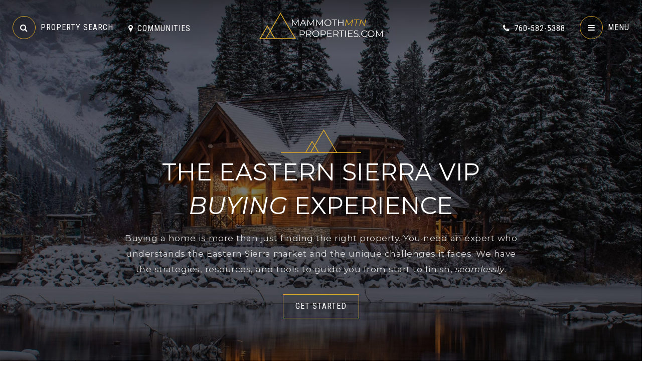

--- FILE ---
content_type: text/html; charset=UTF-8
request_url: https://mammothmtnproperties.com/buyers/
body_size: 23643
content:
<!doctype html>
<html lang="en-US" data-theme="dark" prefix="og: http://ogp.me/ns#">
<head>
		

<!-- AgentFire Custom Script: Head -->
<!-- Google tag (gtag.js) -->
<script async src="https://www.googletagmanager.com/gtag/js?id=G-W1FH1FQPD1"></script>
<script>
  window.dataLayer = window.dataLayer || [];
  function gtag(){dataLayer.push(arguments);}
  gtag('js', new Date());

  gtag('config', 'G-W1FH1FQPD1');
</script>
<!-- end Google tag (gtag.js) -->
<!-- // END AgentFire Custom Script: Head // -->

	<meta charset="UTF-8">
	<meta name="viewport" content="width=device-width, initial-scale=1">
	<meta http-equiv="X-UA-Compatible" content="IE=edge">
					<script>
					WebFontConfig = {
						google: { families: [ 'Roboto+Condensed:300,400,500,600,700,800,900,300i,400i,600i,700i', 'Montserrat:300,400,500,600,700,800,900,300i,400i,600i,700i', 'Roboto:300,400,500,600,700,800,900,300i,400i,600i,700i&display=swap' ] }
					};
					(function() {
						var wf = document.createElement('script');
						wf.src = 'https://cdnjs.cloudflare.com/ajax/libs/webfont/1.6.28/webfontloader.js';
						wf.type = 'text/javascript';
						wf.async = 'true';
						var s = document.getElementsByTagName('script')[0];
						s.parentNode.insertBefore(wf, s);
					})(); </script>
				<title>Buyer&#039;s Guide: Mammoth Lakes, CA - Navigate Your Real Estate Journey</title>

<!-- This site is optimized with the Yoast SEO Premium plugin v9.7 - https://yoast.com/wordpress/plugins/seo/ -->
<meta name="description" content="Discover available listings, explore our Buyer&#039;s Guide, and utilize our Perfect Home Finder tool to locate the top properties around Mammoth Lakes, CA."/>
<link rel="canonical" href="https://mammothmtnproperties.com/buyers/" />
<meta property="og:locale" content="en_US" />
<meta property="og:type" content="article" />
<meta property="og:title" content="Buyer&#039;s Guide: Mammoth Lakes, CA - Navigate Your Real Estate Journey" />
<meta property="og:description" content="Discover available listings, explore our Buyer&#039;s Guide, and utilize our Perfect Home Finder tool to locate the top properties around Mammoth Lakes, CA." />
<meta property="og:url" content="https://mammothmtnproperties.com/buyers/" />
<meta property="og:site_name" content="Mammoth MTN Properties" />
<meta property="article:author" content="#" />
<meta property="og:image" content="https://assets.thesparksite.com/uploads/sites/4870/2023/08/exterior-image-1.jpg" />
<meta property="og:image:secure_url" content="https://assets.thesparksite.com/uploads/sites/4870/2023/08/exterior-image-1.jpg" />
<meta property="og:image:width" content="1920" />
<meta property="og:image:height" content="1080" />
<meta property="og:image:alt" content="exterior-image-1" />
<meta name="twitter:card" content="summary_large_image" />
<meta name="twitter:description" content="Discover available listings, explore our Buyer&#039;s Guide, and utilize our Perfect Home Finder tool to locate the top properties around Mammoth Lakes, CA." />
<meta name="twitter:title" content="Buyer&#039;s Guide: Mammoth Lakes, CA - Navigate Your Real Estate Journey" />
<meta name="twitter:image" content="https://assets.thesparksite.com/uploads/sites/4870/2023/08/exterior-image-1.jpg" />
<!-- / Yoast SEO Premium plugin. -->

<link rel='dns-prefetch' href='//maps.googleapis.com' />
<link rel='dns-prefetch' href='//mammothmtnproperties.com' />
<link rel='dns-prefetch' href='//fonts.googleapis.com' />
<link rel='dns-prefetch' href='//s.w.org' />
<link rel='preconnect' href='https://fonts.gstatic.com' crossorigin />
<link rel="alternate" type="application/rss+xml" title="Mammoth MTN Properties &raquo; Feed" href="https://mammothmtnproperties.com/feed/" />
<link rel='stylesheet' id='dsidxpress-icons-css'  href='https://static.thesparksite.com/wp-content/plugins/dsidxpress/css/dsidx-icons.css?ver=4.9.28' type='text/css' media='all' />
<link rel='stylesheet' id='dsidxpress-unconditional-css'  href='https://static.thesparksite.com/wp-content/plugins/dsidxpress/css/client.css?ver=4.9.28' type='text/css' media='all' />
<link rel='stylesheet' id='dsidxwidgets-unconditional-css'  href='https://static.thesparksite.com/wp-content/plugins/dsidxpress/dsidxwidgets/css/client.css?ver=4.9.28' type='text/css' media='all' />
<link rel='stylesheet' id='bootstrap-4-css'  href='https://static.thesparksite.com/wp-content/mu-plugins/agentfire-shared-library/vendor/twbs/bootstrap/dist/css/bootstrap.min.css?ver=4.0.0-rev.1' type='text/css' media='all' />
<link rel='stylesheet' id='agentfire-bundle-bundle-css'  href='https://static.thesparksite.com/wp-content/mu-plugins/agentfire-shared-library/css/bundle/bundle.min.css?ver=1.3.11' type='text/css' media='all' />
<link rel='stylesheet' id='animate-css'  href='https://static.thesparksite.com/wp-content/mu-plugins/agentfire-shared-library/bower_components/animate.css/animate.css' type='text/css' media='all' />
<link rel='stylesheet' id='spark-editor-client-css'  href='https://mammothmtnproperties.com/scss/plugins/agentfire-spark-editor/client.css?ver=1.1.56&#038;rev=11.475' type='text/css' media='all' />
<link rel='stylesheet' id='montserrat-cormorantgaramond-css'  href='https://fonts.googleapis.com/css?family=Montserrat%3A300%2C400%2C600%2C700%7CCormorant+Garamond%3A300%2C400%2C600%2C700&#038;display=swap&#038;ver=4.9.28' type='text/css' media='all' />
<link rel='stylesheet' id='plugin-guide-covers-client-css'  href='https://mammothmtnproperties.com/scss/plugin/guide-covers/client.css?ver=1.3.3&#038;rev=11.475' type='text/css' media='all' />
<link rel='stylesheet' id='plugin-lead-form-client-css'  href='https://mammothmtnproperties.com/scss/plugin/lead-form/client.css?ver=1.3.73&#038;rev=11.475' type='text/css' media='all' />
<link rel='stylesheet' id='plugin-instafeed-base-client-css'  href='https://mammothmtnproperties.com/scss/plugin/instafeed-base/client.css?ver=2.1.1&#038;rev=11.475' type='text/css' media='all' />
<link rel='stylesheet' id='plugin-qr-code-manager-client-css'  href='https://mammothmtnproperties.com/scss/plugin/qr-code-manager/client.css?ver=1.0.9&#038;rev=11.475' type='text/css' media='all' />
<link rel='stylesheet' id='plugin-spark-page-client-css'  href='https://mammothmtnproperties.com/scss/plugin/spark-page/client.css?ver=1.8.15&#038;rev=11.475' type='text/css' media='all' />
<link rel='stylesheet' id='agentfire-auto-generated-css'  href='https://mammothmtnproperties.com/scss/auto-generated/style.css?ver=1.1.44&#038;rev=11.475' type='text/css' media='all' />
<link rel='stylesheet' id='agentfire-theme-css'  href='https://mammothmtnproperties.com/scss/theme/style.css?ver=1.1.39&#038;rev=11.475' type='text/css' media='all' />
<script type='text/javascript' src='https://static.thesparksite.com/wp-includes/js/jquery/jquery.js?ver=1.12.4'></script>
<script type='text/javascript' defer src='https://static.thesparksite.com/wp-includes/js/jquery/jquery-migrate.min.js?ver=1.4.1'></script>
<script type='text/javascript' defer src='https://static.thesparksite.com/wp-includes/js/jquery/ui/core.min.js?ver=1.11.4'></script>
<script type='text/javascript' defer src='https://static.thesparksite.com/wp-includes/js/jquery/ui/widget.min.js?ver=1.11.4'></script>
<script type='text/javascript' defer src='https://static.thesparksite.com/wp-includes/js/jquery/ui/position.min.js?ver=1.11.4'></script>
<script type='text/javascript' defer src='https://static.thesparksite.com/wp-content/mu-plugins/agentfire-shared-library/vendor/twbs/bootstrap/dist/js/bootstrap.bundle.min.js?ver=4.0.0-bundle'></script>
<script type='text/javascript'>
/* <![CDATA[ */
var AgentFire_Settings = {"assets_domain":"https:\/\/assets.thesparksite.com","invisible_recaptcha_site_key":"6Lfx2EcUAAAAAOZ393GzZbdFyMTy3sUOdVvZOpYH","checkbox_recaptcha_site_key":"6Lf9o0opAAAAACpWAaN6iLpHLHo3qYMhZPLSeUuT","mapbox_token":"pk.eyJ1IjoiYWdlbnRmaXJlY29ycCIsImEiOiJjamp5Y3RkaWIwMDVrM2pvdHVzcmxvdXd1In0.0mhs52YCgV45qwNh9f7qpw","home_url":"https:\/\/mammothmtnproperties.com","disclaimer":"I agree to receive a marketing communication via voice call, AI voice call, text message or similar automated means from Mammoth MTN Properties. Consent is not a condition of purchase. Msg\/data rates may apply. Msg frequency varies. Reply STOP to unsubscribe. <a href=\"\/privacy-policy\/\" title=\"Privacy Policy\" target=\"_blank\" class=\"disclaimer_pp_link\">Privacy Policy<\/a>","oauth2_initial_urls":{"facebook":"https:\/\/www.facebook.com\/v20.0\/dialog\/oauth?client_id=2239656783093900&redirect_uri=https%3A%2F%2Fthesparksite.com%2Foauth2%2Ffacebook&response_type=code&scope=email%2Cpublic_profile&state=[base64]%3D","google":"https:\/\/accounts.google.com\/o\/oauth2\/v2\/auth?response_type=code&access_type=online&client_id=543271315582-123k1f2a5asggc2250v4sp8sh2c9fe93.apps.googleusercontent.com&redirect_uri=https%3A%2F%2Fthesparksite.com%2Foauth2%2Fgoogle&state=[base64]%3D&scope=email%20profile&approval_prompt=auto"},"facebook_app_id":"2239656783093900","google_client_id":"543271315582-123k1f2a5asggc2250v4sp8sh2c9fe93.apps.googleusercontent.com"};
/* ]]> */
</script>
<script type='text/javascript' src='https://static.thesparksite.com/wp-content/mu-plugins/agentfire-shared-library/js/third-party/select2/select2.full.min.js?ver=4.0.13'></script>
<script type='text/javascript' defer src='https://static.thesparksite.com/wp-includes/js/jquery/ui/menu.min.js?ver=1.11.4'></script>
<script type='text/javascript'>
/* <![CDATA[ */
var uiAutocompleteL10n = {"noResults":"No results found.","oneResult":"1 result found. Use up and down arrow keys to navigate.","manyResults":"%d results found. Use up and down arrow keys to navigate.","itemSelected":"Item selected."};
/* ]]> */
</script>
<script type='text/javascript' defer src='https://static.thesparksite.com/wp-includes/js/jquery/ui/autocomplete.min.js?ver=1.11.4'></script>
<script type='text/javascript'>
/* <![CDATA[ */
var agentfire_quicksearch = {"autocompleteUrlDiverse":"https:\/\/mammothmtnproperties.com\/wp-admin\/admin-ajax.php","locationTypes":{"1":"City","2":"Community","3":"Tract","4":"Zip","5":"County","8":"Shape","255":"Listing"},"autocompleteUrlShowcaseCenter":"https:\/\/idx.showcaseidx.com\/api\/latlng","autocompleteUrlShowcaseSearch":"https:\/\/mammothmtnproperties.com\/wp-admin\/admin-ajax.php"};
/* ]]> */
</script>
<script type='text/javascript'>
/* <![CDATA[ */
var Rev_CTA_Config = {"page_id":"1710","page_type":"page","preview":"","hashes":[]};
/* ]]> */
</script>
<script type='text/javascript' src='https://static.thesparksite.com/wp-content/mu-plugins/agentfire-shared-library/bower_components/moment/moment.js'></script>
<script type='text/javascript'>
/* <![CDATA[ */
var TeamMembersClient = {"offices":[{"id":"1","name":"Mammoth MTN Properties","address":"501 Old Mammoth Road Mammoth Lakes, CA 93546","lat":"37.63859300","lng":"-118.96604300","phone":"714-310-0844","fax":"","email":"teresa@mammothmtnproperties.com","facebook":"","profile_image":"1887","added_at":null,"updated_at":null,"full_image":"https:\/\/assets.thesparksite.com\/uploads\/sites\/4870\/2023\/09\/favicon.png","preview_image":"https:\/\/assets.thesparksite.com\/uploads\/sites\/4870\/2023\/09\/favicon-240x240.png"}]};
/* ]]> */
</script>
<script type='text/javascript'>
/* <![CDATA[ */
var QRCodeData = {"isEditorPreview":""};
/* ]]> */
</script>
<script type='text/javascript'>
/* <![CDATA[ */
var spark_page = [];
/* ]]> */
</script>
<script type='text/javascript' defer src='https://static.thesparksite.com/wp-content/mu-plugins/agentfire-shared-library/js/bundle/bundle.min.js?ver=1.4.65'></script>
<script type='text/javascript' defer src='https://static.thesparksite.com/wp-content/mu-plugins/agentfire-shared-library/js/bundle/plugins.min.js?ver=1.4.65'></script>
<script type='text/javascript' src='//maps.googleapis.com/maps/api/js?v=3&#038;language=en&#038;libraries=drawing,geometry,places,region=us&#038;key=AIzaSyB7yjSR4EFTueecDUXK2wL4IhRioSJDUc0'></script>
		<script>
			(function() {
				var oldReady = jQuery.fn.ready;
				jQuery.fn.ready = function(fn) {
					return oldReady(function() {
						try {
							fn.apply(this, arguments);
						} catch (e) {
							console.error(e);
						}
					});
				};
			})();
		</script>
		<meta name="generator" content="WordPress 4.9.28" />
<link rel='shortlink' href='https://mammothmtnproperties.com/?p=1710' />
		<style>.animate {opacity: 0;} .agentfire-loaded-modules .animate {opacity: 1;}</style>
				<meta name="theme-color" content="#dba82b">
		<meta name="msapplication-navbutton-color" content="#dba82b">
					<style>
				.ui-dialog.ui-widget.ui-widget-content.ui-corner-all.ui-front.dsidx-dialog.dsidx-ui-widget.dsidx-register-dialog {
					max-height: none;
				}
				.dsidx-ui-widget.dsidx-dialog {
					z-index: 100011;
				}
				#dsidx-register .dsidx-loginBtn:disabled,
				#dsidx-register #dsidx-register-submit:disabled,
				.dsidx-details .dsidx-contact-form #dsidx-contact-form-submit:disabled {
					opacity: .65;
					cursor: not-allowed;
				}
			</style>
			<link rel="icon" href="https://assets.thesparksite.com/uploads/sites/4870/2023/09/favicon-32x32.max.png" sizes="32x32" />
<link rel="icon" href="https://assets.thesparksite.com/uploads/sites/4870/2023/09/favicon-192x192.max.png" sizes="192x192" />
<link rel="apple-touch-icon-precomposed" href="https://assets.thesparksite.com/uploads/sites/4870/2023/09/favicon-180x180.max.png" />
<meta name="msapplication-TileImage" content="https://assets.thesparksite.com/uploads/sites/4870/2023/09/favicon-270x270.max.png" />
</head>
<body class="page-template-default page page-id-1710 spark-theme body--spark et_non_fixed_nav">

<a class="skip-to-content-link" href="#page-container">Skip to main content</a>


<header id="page-header" class="page-header page-header--absolute"><!-- spark cache --><div class="afe-content afe-content--spark_header_custom"><div class="sp-header sp-header--absolute sp-header--custom"
	>

	<div class="afe-block afe-block--custom-block"><style>
	.block_1ptj6jc6f9l { } .block_1ptj6jc6f9l > .cbl__overlay, .block_1ptj6jc6f9l > .cbl__column-box > .cbl__overlay { background: -moz-linear-gradient(top, rgba(0, 0, 0, 0.45) 0%, rgba(0, 0, 0, 0) 100%); background: -webkit-linear-gradient(top, rgba(0, 0, 0, 0.45) 0%, rgba(0, 0, 0, 0) 100%); background: -o-linear-gradient(top, rgba(0, 0, 0, 0.45) 0%, rgba(0, 0, 0, 0) 100%); background: -ms-linear-gradient(top, rgba(0, 0, 0, 0.45) 0%, rgba(0, 0, 0, 0) 100%); background: linear-gradient(to bottom, rgba(0, 0, 0, 0.45) 0%, rgba(0, 0, 0, 0) 100%); } .block_1ptj6jc6f9l { margin: 0; padding: 25px 25px 15px; } .block_1ptj6jc6f9l { height: 15vh;																							}</style>


<div class="cbl cbl__block block_1ptj6jc6f9l">
					<div class="cbl__overlay"></div>
				<div class="cbl__row row_5ie7jbr4sah">
		<style>
			.row_5ie7jbr4sah { } .row_5ie7jbr4sah { margin: 0 auto; padding: 0; } .row_5ie7jbr4sah { max-width: 1350px;							}		</style>
								<div class="cbl__row-box">
			<div class="cbl__column cbl__column--3 column_9ie7jbvpstq">
	<style>
		.column_9ie7jbvpstq { text-align: left; align-self: flex-end; } .column_9ie7jbvpstq { max-width: 33.33%; flex: 0 0 33.33%; order: 0 } @media (min-width: 576px) { .column_9ie7jbvpstq { max-width: 33.33%; flex: 0 0 33.33%; order: 0 } } @media (min-width: 768px) { .column_9ie7jbvpstq { max-width: 33.33%; flex: 0 0 33.33%; order: 0 } } @media (min-width: 992px) { .column_9ie7jbvpstq { max-width: 33.33%; flex: 0 0 33.33%; order: 0 } } @media (min-width: 1200px) { .column_9ie7jbvpstq { max-width: 40%; flex: 0 0 40%; order: 0 } } @media (min-width: 1600px) { .column_9ie7jbvpstq { max-width: 40%; flex: 0 0 40%; order: 0 } } .column_9ie7jbvpstq .cbl__column-box { } .column_9ie7jbvpstq .cbl__column-box { margin: 0; padding: 0; } @media (max-width: 575px) { .column_9ie7jbvpstq { display: none !important; } } @media (min-width: 576px) and (max-width: 767px) { .column_9ie7jbvpstq { display: none !important; } } @media (min-width: 768px) and (max-width: 991px) { .column_9ie7jbvpstq { display: none !important; } }	</style>
	<div class="cbl__column-box cbl__column--column_9ie7jbvpstq">
						
		<div class="cbl__widget cbl__widget--button widget_5ie9ip8b0tv d-inline-block align-middle"><style>
		.widget_5ie9ip8b0tv { } .widget_5ie9ip8b0tv { margin: 0; padding: 0; } .widget_5ie9ip8b0tv .btn { color: #FFFFFF;								} .widget_5ie9ip8b0tv .btn:hover { }	</style><a href="https://mls.mammothmtnproperties.com/idx/search/" class="custom_button_style4 btn btn-spark btn-spark--regular"  aria-label="Property&#x20;Search"><i class="fa fa-search"></i>			Property Search</a></div>
		<div class="cbl__widget cbl__widget--button widget_11ie7knfuiug d-inline-block align-middle"><style>
		.widget_11ie7knfuiug { } .widget_11ie7knfuiug { margin: 0 0 0 25px; padding: 0; } @media (max-width: 575px) { .widget_11ie7knfuiug { display: none !important; } } @media (min-width: 576px) and (max-width: 767px) { .widget_11ie7knfuiug { display: none !important; } } @media (min-width: 768px) and (max-width: 991px) { .widget_11ie7knfuiug { display: none !important; } } @media (min-width: 992px) and (max-width: 1199px) { .widget_11ie7knfuiug { display: none !important; } } .widget_11ie7knfuiug .btn { color: #FFFFFF;			background-color: #9F480C;			border-color: #9F480C;		} .widget_11ie7knfuiug .btn:hover { }	</style><a href="https://mammothmtnproperties.com/communities/" class="slim_btn btn btn-spark btn-spark--regular"  aria-label="Communities"><i class="fa fa-map-marker"></i>			Communities</a></div>

					</div>
</div>




<div class="cbl__column cbl__column--3 column_5iep58s7stu">
	<style>
		.column_5iep58s7stu { text-align: right; align-self: flex-end; } .column_5iep58s7stu { max-width: 40%; flex: 0 0 40%; order: 2 } @media (min-width: 576px) { .column_5iep58s7stu { max-width: 65%; flex: 0 0 65%; order: 2 } } @media (min-width: 768px) { .column_5iep58s7stu { max-width: 70%; flex: 0 0 70%; order: 2 } } @media (min-width: 992px) { .column_5iep58s7stu { max-width: 33.33%; flex: 0 0 33.33%; order: 2 } } @media (min-width: 1200px) { .column_5iep58s7stu { max-width: 40%; flex: 0 0 40%; order: 2 } } @media (min-width: 1600px) { .column_5iep58s7stu { max-width: 40%; flex: 0 0 40%; order: 2 } } .column_5iep58s7stu .cbl__column-box { } .column_5iep58s7stu .cbl__column-box { margin: 0; padding: 0; }	</style>
	<div class="cbl__column-box cbl__column--column_5iep58s7stu">
						
		<div class="cbl__widget cbl__widget--button widget_9iep58sclb4 d-inline-block align-middle"><style>
		.widget_9iep58sclb4 { } .widget_9iep58sclb4 { margin: 0 25px 0 0; padding: 0; } @media (max-width: 575px) { .widget_9iep58sclb4 { display: none !important; } } @media (min-width: 576px) and (max-width: 767px) { .widget_9iep58sclb4 { display: none !important; } } @media (min-width: 768px) and (max-width: 991px) { .widget_9iep58sclb4 { display: none !important; } } @media (min-width: 992px) and (max-width: 1199px) { .widget_9iep58sclb4 { display: none !important; } } .widget_9iep58sclb4 .btn { color: #FFFFFF;			background-color: #9F480C;			border-color: #9F480C;		} .widget_9iep58sclb4 .btn:hover { }	</style><a href="tel:760-582-5388" class="slim_btn btn btn-spark btn-spark--regular"  aria-label="760-582-5388"><i class="fa fa-phone"></i>			760-582-5388</a></div>
		<div class="cbl__widget cbl__widget--button widget_diep58saumm d-inline-block align-middle"><style>
		.widget_diep58saumm { } .widget_diep58saumm { margin: 0; padding: 0; } @media (max-width: 575px) { .widget_diep58saumm { display: none !important; } } .widget_diep58saumm .btn { color: #FFFFFF;								} .widget_diep58saumm .btn:hover { }	</style><a href="#mm-1846" class="custom_button_style4 btn btn-spark btn-spark--regular"  aria-label="Menu"><i class="fa fa-bars"></i>			Menu</a></div>
		<div class="cbl__widget cbl__widget--button widget_5ifbssmhmrl d-inline-block align-middle"><style>
		.widget_5ifbssmhmrl { } .widget_5ifbssmhmrl { margin: 0; padding: 0; } @media (min-width: 576px) and (max-width: 767px) { .widget_5ifbssmhmrl { display: none !important; } } @media (min-width: 768px) and (max-width: 991px) { .widget_5ifbssmhmrl { display: none !important; } } @media (min-width: 992px) and (max-width: 1199px) { .widget_5ifbssmhmrl { display: none !important; } } @media (min-width: 1200px) and (max-width: 1599px) { .widget_5ifbssmhmrl { display: none !important; } } @media (min-width: 1600px) { .widget_5ifbssmhmrl { display: none !important; } } .widget_5ifbssmhmrl .btn { color: #FFFFFF;								} .widget_5ifbssmhmrl .btn:hover { }	</style><a href="#mm-1846" class="custom_button_style4 btn btn-spark btn-spark--regular"  aria-label="Menu"><span class="sr-only">Menu</span><i class="fa fa-bars"></i></a></div>

					</div>
</div>




<div class="cbl__column cbl__column--3 column_die7jbv7rrs">
	<style>
		.column_die7jbv7rrs { text-align: center; } .column_die7jbv7rrs { max-width: 60%; flex: 0 0 60%; order: 1 } @media (min-width: 576px) { .column_die7jbv7rrs { max-width: 35%; flex: 0 0 35%; order: 1 } } @media (min-width: 768px) { .column_die7jbv7rrs { max-width: 30%; flex: 0 0 30%; order: 1 } } @media (min-width: 992px) { .column_die7jbv7rrs { max-width: 33.33%; flex: 0 0 33.33%; order: 1 } } @media (min-width: 1200px) { .column_die7jbv7rrs { max-width: 20%; flex: 0 0 20%; order: 1 } } @media (min-width: 1600px) { .column_die7jbv7rrs { max-width: 20%; flex: 0 0 20%; order: 1 } } .column_die7jbv7rrs .cbl__column-box { display: flex; flex-direction: column; justify-content: center; } .column_die7jbv7rrs .cbl__column-box { margin: 0; padding: 0; }	</style>
	<div class="cbl__column-box cbl__column--column_die7jbv7rrs">
						
		<div class="cbl__widget cbl__widget--image widget_lie7jc3kl4k"><style>
		.widget_lie7jc3kl4k { text-align: left; } .widget_lie7jc3kl4k { margin: 0; padding: 0; } .widget_lie7jc3kl4k .cb-image { width: 100%;					}	</style><a aria-label="Homepage Link" href="/"><img
			class="cb-image"
			width="1842" height="400"							src="https://assets.thesparksite.com/uploads/sites/4870/2023/09/updated-mammothmtnproperties-logo-wht.png"						alt="updated-mammothmtnproperties-logo-wht"></a></div>

					</div>
</div>
		</div>
			</div>
	</div>
</div>
</div>


<div class="sp-menu-mobile sp-menu-mobile--default">
	<div class="sp-menu-mobile__title">&nbsp;</div>
	
		<div class="sp-menu-mobile__footer">
						<a href="https://www.facebook.com/MammothMtnProperties/" target="_blank" rel="noopener" aria-label="Facebook">
			<i class="fa fa-facebook-square" aria-hidden="true"></i>
		</a>
											<a href="https://www.pinterest.com/mammothmtnprop/" target="_blank" rel="noopener" aria-label="Pinterest">
			<i class="fa fa-pinterest-square" aria-hidden="true"></i>
		</a>
					<a href="https://www.instagram.com/mammothmtnproperties/" target="_blank" rel="noopener" aria-label="Instagram">
			<i class="fa fa-instagram" aria-hidden="true"></i>
		</a>
				</div>
</div>
	<div class="afe-content afe-content--spark_menu">	<style>
		#mm-1846 { max-width: 100%; } #mm-1846.spark-mega-menu--slide-right.spark-mega-menu--hidden { right: -100%; } #mm-1846.spark-mega-menu--slide-left.spark-mega-menu--hidden { left: -100%; }	</style>
<div style=""
     id="mm-1846"
     class="spark-mega-menu spark-mega-menu--hidden spark-mega-menu--slide-right">
	<div class="afe-block afe-block--custom-block"><style>
	.block_9ie9ja66igs { display: flex; flex-direction: column; justify-content: flex-start; } .block_9ie9ja66igs { background-image: url(https://assets.thesparksite.com/uploads/sites/4870/2023/08/mammothmtnproperties-video-background-poster-image.jpg); } .block_9ie9ja66igs > .cbl__overlay, .block_9ie9ja66igs > .cbl__column-box > .cbl__overlay { background: -moz-linear-gradient(top, rgba(40, 41, 45, 0.85) 0%, #28292D 100%); background: -webkit-linear-gradient(top, rgba(40, 41, 45, 0.85) 0%, #28292D 100%); background: -o-linear-gradient(top, rgba(40, 41, 45, 0.85) 0%, #28292D 100%); background: -ms-linear-gradient(top, rgba(40, 41, 45, 0.85) 0%, #28292D 100%); background: linear-gradient(to bottom, rgba(40, 41, 45, 0.85) 0%, #28292D 100%); } .block_9ie9ja66igs { margin: 0; padding: 25px; } @media (min-width: 992px) and (max-width: 1199px) { .block_9ie9ja66igs { height: 100vh;																													} } @media (min-width: 1200px) and (max-width: 1599px) { .block_9ie9ja66igs { height: 100vh;																													} } @media (min-width: 1600px) { .block_9ie9ja66igs { height: 100vh;																													} }</style>


<div class="cbl cbl__block block_9ie9ja66igs ll-background">
					<div class="cbl__overlay"></div>
				<div class="cbl__row row_die9jc4nq14">
		<style>
			.row_die9jc4nq14 { } .row_die9jc4nq14 { margin: 0 auto; padding: 0; }		</style>
								<div class="cbl__row-box">
			<div class="cbl__column cbl__column--3 column_hie9jc7na34">
	<style>
		.column_hie9jc7na34 { } .column_hie9jc7na34 { order: 0 } @media (min-width: 1200px) { .column_hie9jc7na34 { max-width: 33.33%; flex: 0 0 33.33%; } } .column_hie9jc7na34 .cbl__column-box { } .column_hie9jc7na34 .cbl__column-box { margin: 0; padding: 0; }	</style>
	<div class="cbl__column-box cbl__column--column_hie9jc7na34">
						
		

					</div>
</div>




<div class="cbl__column cbl__column--3 column_lie9jc7j3u8">
	<style>
		.column_lie9jc7j3u8 { text-align: center; } .column_lie9jc7j3u8 { order: 1 } @media (min-width: 1200px) { .column_lie9jc7j3u8 { max-width: 33.33%; flex: 0 0 33.33%; } } .column_lie9jc7j3u8 .cbl__column-box { } .column_lie9jc7j3u8 .cbl__column-box { margin: 0; padding: 0; }	</style>
	<div class="cbl__column-box cbl__column--column_lie9jc7j3u8">
						
		

					</div>
</div>




<div class="cbl__column cbl__column--3 column_pie9jc7l3dc">
	<style>
		.column_pie9jc7l3dc { text-align: right; } .column_pie9jc7l3dc { order: 2 } @media (min-width: 1200px) { .column_pie9jc7l3dc { max-width: 33.33%; flex: 0 0 33.33%; } } .column_pie9jc7l3dc .cbl__column-box { } .column_pie9jc7l3dc .cbl__column-box { margin: 0; padding: 0; }	</style>
	<div class="cbl__column-box cbl__column--column_pie9jc7l3dc">
						
		<div class="cbl__widget cbl__widget--button widget_11ie9jd4ep9g animate fadeInUp"><style>
		.widget_11ie9jd4ep9g { } .widget_11ie9jd4ep9g { margin: 0; padding: 0; } .widget_11ie9jd4ep9g .btn { color: #FFFFFF;								} .widget_11ie9jd4ep9g .btn:hover { }	</style><a data-role="close_mega_menu" href="#" class="btn btn-spark btn-spark--small"  aria-label="Button&#x20;Label"><span class="sr-only">Button Label</span><i class="fa fa-close"></i></a></div>

					</div>
</div>
		</div>
			</div>
			
	
	
		<div class="cbl__row row_5ifevk36l9i">
		<style>
			.row_5ifevk36l9i { } @media (max-width: 575px) { .row_5ifevk36l9i { margin: 6em auto 0; padding: 0; } } @media (min-width: 576px) and (max-width: 767px) { .row_5ifevk36l9i { margin: 6em auto 0; padding: 0; } } @media (min-width: 768px) and (max-width: 991px) { .row_5ifevk36l9i { margin: 3em auto 0; padding: 0; } } @media (min-width: 992px) and (max-width: 1199px) { .row_5ifevk36l9i { margin: 1em auto 0; padding: 0; } } @media (min-width: 1200px) and (max-width: 1599px) { .row_5ifevk36l9i { margin: 6em auto 0; padding: 0; } } @media (min-width: 1600px) { .row_5ifevk36l9i { margin: 6em auto 0; padding: 0; } } @media (min-width: 1200px) and (max-width: 1599px) { .row_5ifevk36l9i { width: 88%;					max-width: 1300px;									} } @media (min-width: 1600px) { .row_5ifevk36l9i { width: 88%;					max-width: 1300px;									} }		</style>
								<div class="cbl__row-box">
			<div class="cbl__column cbl__column--5 column_9ifevk3s6jo">
	<style>
		.column_9ifevk3s6jo { align-self: flex-start; } .column_9ifevk3s6jo { max-width: 100%; flex: 0 0 100%; order: 2 } @media (min-width: 576px) { .column_9ifevk3s6jo { max-width: 50%; flex: 0 0 50%; order: 2 } } @media (min-width: 768px) { .column_9ifevk3s6jo { max-width: 50%; flex: 0 0 50%; order: 2 } } @media (min-width: 992px) { .column_9ifevk3s6jo { max-width: 25%; flex: 0 0 25%; order: 2 } } @media (min-width: 1200px) { .column_9ifevk3s6jo { max-width: 16.25%; flex: 0 0 16.25%; order: 2 } } @media (min-width: 1600px) { .column_9ifevk3s6jo { max-width: 16.25%; flex: 0 0 16.25%; order: 2 } } .column_9ifevk3s6jo .cbl__column-box { } @media (max-width: 575px) { .column_9ifevk3s6jo .cbl__column-box { margin: 0 0 35px; padding: 0 25px; } } @media (min-width: 576px) and (max-width: 767px) { .column_9ifevk3s6jo .cbl__column-box { margin: 0 0 35px; padding: 0 25px; } } @media (min-width: 768px) and (max-width: 991px) { .column_9ifevk3s6jo .cbl__column-box { margin: 0 0 35px; padding: 0 25px; } } @media (min-width: 992px) and (max-width: 1199px) { .column_9ifevk3s6jo .cbl__column-box { margin: 0; padding: 0 25px; } } @media (min-width: 1200px) and (max-width: 1599px) { .column_9ifevk3s6jo .cbl__column-box { margin: 85px 0 0; padding: 0 0 0 35px; } } @media (min-width: 1600px) { .column_9ifevk3s6jo .cbl__column-box { margin: 85px 0 0; padding: 0 0 0 35px; } }	</style>
	<div class="tablet_centered_content cbl__column-box cbl__column--column_9ifevk3s6jo">
						
		<div class="cbl__widget cbl__widget--heading_text widget_21iff05i5tj0 animate fadeInUp"><style>
		.widget_21iff05i5tj0 { } .widget_21iff05i5tj0 { margin: 0; padding: 0; } .widget_21iff05i5tj0 .cb-title { color: #FFFFFF !important; }	</style><h2 class="cb-title h4" aria-level=2>
					Buyers
			</h2></div>
				<div class="cbl__widget cbl__widget--wp_menu widget_25iff06f68eg animate fadeInUp"><style>
		.widget_25iff06f68eg { } .widget_25iff06f68eg { margin: 0; padding: 0; } .widget_25iff06f68eg .cbl__wp-menu a { color: rgba(255, 255, 255, 0.7); } .widget_25iff06f68eg .cbl__wp-menu .sub-menu a { color: rgba(255, 255, 255, 0.7); }	</style><div class="cbl__wp-menu"><ul role="menu" id="menu-buyers-menu" class="spark-menu spark-menu--vertical"><li role="none" id="menu-item-2044" class="menu-item menu-item-type-post_type menu-item-object-page menu-item-2044"><a href="https://mammothmtnproperties.com/buyers/" role="menuitem">Buy</a></li><li role="none" id="menu-item-1916" class="menu-item menu-item-type-post_type menu-item-object-page menu-item-1916"><a href="https://mammothmtnproperties.com/perfect-home-finder/" role="menuitem">Perfect Home Finder</a></li><li role="none" id="menu-item-1911" class="menu-item menu-item-type-post_type menu-item-object-page menu-item-1911"><a href="https://mammothmtnproperties.com/buyers-guide/" role="menuitem">Buyer&#8217;s Guide</a></li></ul></div></div>

					</div>
</div>




<div class="cbl__column cbl__column--5 column_31iff0fm32v0">
	<style>
		.column_31iff0fm32v0 { align-self: flex-start; } .column_31iff0fm32v0 { max-width: 100%; flex: 0 0 100%; order: 3 } @media (min-width: 576px) { .column_31iff0fm32v0 { max-width: 50%; flex: 0 0 50%; order: 3 } } @media (min-width: 768px) { .column_31iff0fm32v0 { max-width: 50%; flex: 0 0 50%; order: 3 } } @media (min-width: 992px) { .column_31iff0fm32v0 { max-width: 25%; flex: 0 0 25%; order: 3 } } @media (min-width: 1200px) { .column_31iff0fm32v0 { max-width: 16.25%; flex: 0 0 16.25%; order: 3 } } @media (min-width: 1600px) { .column_31iff0fm32v0 { max-width: 16.25%; flex: 0 0 16.25%; order: 3 } } .column_31iff0fm32v0 .cbl__column-box { } @media (max-width: 575px) { .column_31iff0fm32v0 .cbl__column-box { margin: 0 0 35px; padding: 0 25px; } } @media (min-width: 576px) and (max-width: 767px) { .column_31iff0fm32v0 .cbl__column-box { margin: 0 0 35px; padding: 0 25px; } } @media (min-width: 768px) and (max-width: 991px) { .column_31iff0fm32v0 .cbl__column-box { margin: 0 0 35px; padding: 0 25px; } } @media (min-width: 992px) and (max-width: 1199px) { .column_31iff0fm32v0 .cbl__column-box { margin: 0; padding: 0 25px; } } @media (min-width: 1200px) and (max-width: 1599px) { .column_31iff0fm32v0 .cbl__column-box { margin: 85px 0 0; padding: 0 25px; } } @media (min-width: 1600px) { .column_31iff0fm32v0 .cbl__column-box { margin: 85px 0 0; padding: 0 25px; } }	</style>
	<div class="tablet_centered_content cbl__column-box cbl__column--column_31iff0fm32v0">
						
		<div class="cbl__widget cbl__widget--heading_text widget_35iff0fmj7ng animate fadeInUp"><style>
		.widget_35iff0fmj7ng { } .widget_35iff0fmj7ng { margin: 0; padding: 0; } .widget_35iff0fmj7ng .cb-title { color: #FFFFFF !important; }	</style><h2 class="cb-title h4" aria-level=2>
					Sellers
			</h2></div>
				<div class="cbl__widget cbl__widget--wp_menu widget_41iff0fm4hb0 animate fadeInUp"><style>
		.widget_41iff0fm4hb0 { } .widget_41iff0fm4hb0 { margin: 0; padding: 0; } .widget_41iff0fm4hb0 .cbl__wp-menu a { color: rgba(255, 255, 255, 0.7); } .widget_41iff0fm4hb0 .cbl__wp-menu .sub-menu a { color: rgba(255, 255, 255, 0.7); }	</style><div class="cbl__wp-menu"><ul role="menu" id="menu-sellers-menu" class="spark-menu spark-menu--vertical"><li role="none" id="menu-item-2045" class="menu-item menu-item-type-post_type menu-item-object-page menu-item-2045"><a href="https://mammothmtnproperties.com/sellers/" role="menuitem">Sell</a></li><li role="none" id="menu-item-1603" class="menu-item menu-item-type-post_type menu-item-object-page menu-item-1603"><a href="https://mammothmtnproperties.com/whats-my-home-worth/" role="menuitem">What&#8217;s My Home Worth?</a></li><li role="none" id="menu-item-1915" class="menu-item menu-item-type-post_type menu-item-object-page menu-item-1915"><a href="https://mammothmtnproperties.com/sellers-guide/" role="menuitem">Seller&#8217;s Guide</a></li></ul></div></div>

					</div>
</div>




<div class="cbl__column cbl__column--5 column_45iff0g2l9m0">
	<style>
		.column_45iff0g2l9m0 { align-self: flex-start; } .column_45iff0g2l9m0 { max-width: 100%; flex: 0 0 100%; order: 4 } @media (min-width: 576px) { .column_45iff0g2l9m0 { max-width: 50%; flex: 0 0 50%; order: 4 } } @media (min-width: 768px) { .column_45iff0g2l9m0 { max-width: 50%; flex: 0 0 50%; order: 4 } } @media (min-width: 992px) { .column_45iff0g2l9m0 { max-width: 25%; flex: 0 0 25%; order: 4 } } @media (min-width: 1200px) { .column_45iff0g2l9m0 { max-width: 16.25%; flex: 0 0 16.25%; order: 4 } } @media (min-width: 1600px) { .column_45iff0g2l9m0 { max-width: 16.25%; flex: 0 0 16.25%; order: 4 } } .column_45iff0g2l9m0 .cbl__column-box { } @media (max-width: 575px) { .column_45iff0g2l9m0 .cbl__column-box { margin: 0 0 35px; padding: 0 25px; } } @media (min-width: 576px) and (max-width: 767px) { .column_45iff0g2l9m0 .cbl__column-box { margin: 0; padding: 0 25px; } } @media (min-width: 768px) and (max-width: 991px) { .column_45iff0g2l9m0 .cbl__column-box { margin: 0; padding: 0 25px; } } @media (min-width: 992px) and (max-width: 1199px) { .column_45iff0g2l9m0 .cbl__column-box { margin: 0; padding: 0 25px; } } @media (min-width: 1200px) and (max-width: 1599px) { .column_45iff0g2l9m0 .cbl__column-box { margin: 85px 0 0; padding: 0 25px; } } @media (min-width: 1600px) { .column_45iff0g2l9m0 .cbl__column-box { margin: 85px 0 0; padding: 0 25px; } }	</style>
	<div class="tablet_centered_content cbl__column-box cbl__column--column_45iff0g2l9m0">
						
		<div class="cbl__widget cbl__widget--heading_text widget_49iff0g2n280 animate fadeInUp"><style>
		.widget_49iff0g2n280 { } .widget_49iff0g2n280 { margin: 0; padding: 0; } .widget_49iff0g2n280 .cb-title { color: #FFFFFF !important; }	</style><h2 class="cb-title h4" aria-level=2>
					About
			</h2></div>
				<div class="cbl__widget cbl__widget--wp_menu widget_4diff0g20h60 animate fadeInUp"><style>
		.widget_4diff0g20h60 { } .widget_4diff0g20h60 { margin: 0; padding: 0; } .widget_4diff0g20h60 .cbl__wp-menu a { color: rgba(255, 255, 255, 0.7); } .widget_4diff0g20h60 .cbl__wp-menu .sub-menu a { color: rgba(255, 255, 255, 0.7); }	</style><div class="cbl__wp-menu"><ul role="menu" id="menu-company" class="spark-menu spark-menu--vertical"><li role="none" id="menu-item-1909" class="menu-item menu-item-type-post_type menu-item-object-page menu-item-1909"><a href="https://mammothmtnproperties.com/about-us/" role="menuitem">About Us</a></li><li role="none" id="menu-item-1484" class="menu-item menu-item-type-post_type menu-item-object-page menu-item-1484"><a href="https://mammothmtnproperties.com/success-stories/" role="menuitem">Success Stories</a></li><li role="none" id="menu-item-1718" class="menu-item menu-item-type-post_type menu-item-object-page menu-item-1718"><a href="https://mammothmtnproperties.com/blog/" role="menuitem">Blog</a></li><li role="none" id="menu-item-2047" class="menu-item menu-item-type-post_type menu-item-object-page current-menu-item page_item page-item-327 current_page_item menu-item-2047"><a href="https://mammothmtnproperties.com/contact/" role="menuitem">Contact</a></li></ul></div></div>

					</div>
</div>




<div class="cbl__column cbl__column--5 column_49iff1jhga10">
	<style>
		.column_49iff1jhga10 { align-self: flex-start; } .column_49iff1jhga10 { max-width: 100%; flex: 0 0 100%; order: 1 } @media (min-width: 576px) { .column_49iff1jhga10 { max-width: 50%; flex: 0 0 50%; order: 1 } } @media (min-width: 768px) { .column_49iff1jhga10 { max-width: 50%; flex: 0 0 50%; order: 1 } } @media (min-width: 992px) { .column_49iff1jhga10 { max-width: 25%; flex: 0 0 25%; order: 1 } } @media (min-width: 1200px) { .column_49iff1jhga10 { max-width: 16.25%; flex: 0 0 16.25%; order: 1 } } @media (min-width: 1600px) { .column_49iff1jhga10 { max-width: 16.25%; flex: 0 0 16.25%; order: 1 } } .column_49iff1jhga10 .cbl__column-box { } @media (max-width: 575px) { .column_49iff1jhga10 .cbl__column-box { margin: 0 0 35px; padding: 0 25px; } } @media (min-width: 576px) and (max-width: 767px) { .column_49iff1jhga10 .cbl__column-box { margin: 0; padding: 0 25px; } } @media (min-width: 768px) and (max-width: 991px) { .column_49iff1jhga10 .cbl__column-box { margin: 0; padding: 0 25px; } } @media (min-width: 992px) and (max-width: 1199px) { .column_49iff1jhga10 .cbl__column-box { margin: 0; padding: 0 25px; } } @media (min-width: 1200px) and (max-width: 1599px) { .column_49iff1jhga10 .cbl__column-box { margin: 85px 0 0; padding: 0 15px; } } @media (min-width: 1600px) { .column_49iff1jhga10 .cbl__column-box { margin: 85px 0 0; padding: 0 15px; } }	</style>
	<div class="tablet_centered_content cbl__column-box cbl__column--column_49iff1jhga10">
						
		<div class="cbl__widget cbl__widget--heading_text widget_5iff1no64ic animate fadeInUp"><style>
		.widget_5iff1no64ic { } .widget_5iff1no64ic { margin: 0; padding: 0; } .widget_5iff1no64ic .cb-title { color: #FFFFFF !important; }	</style><h2 class="cb-title h4" aria-level=2>
					Let's Work
			</h2></div>
				<div class="cbl__widget cbl__widget--wp_menu widget_4hiff1jhtdg0 animate fadeInUp"><style>
		.widget_4hiff1jhtdg0 { } .widget_4hiff1jhtdg0 { margin: 0; padding: 0; } .widget_4hiff1jhtdg0 .cbl__wp-menu a { color: rgba(255, 255, 255, 0.7); } .widget_4hiff1jhtdg0 .cbl__wp-menu .sub-menu a { color: rgba(255, 255, 255, 0.7); }	</style><div class="cbl__wp-menu"><ul role="menu" id="menu-footer-menu" class="spark-menu spark-menu--vertical"><li role="none" id="menu-item-1918" class="menu-item menu-item-type-custom menu-item-object-custom menu-item-1918"><a href="https://mls.mammothmtnproperties.com/idx/search/" role="menuitem">Property Search</a></li><li role="none" id="menu-item-1919" class="menu-item menu-item-type-post_type menu-item-object-page menu-item-1919"><a href="https://mammothmtnproperties.com/communities/" role="menuitem">Communities</a></li><li role="none" id="menu-item-2043" class="menu-item menu-item-type-post_type menu-item-object-page menu-item-2043"><a href="https://mammothmtnproperties.com/activities-and-attractions/" role="menuitem">Activities and Attractions</a></li><li role="none" id="menu-item-2046" class="menu-item menu-item-type-post_type menu-item-object-page menu-item-2046"><a href="https://mammothmtnproperties.com/mammoth-lakes-utilities-and-local-services/" role="menuitem">Utilities and Local Services</a></li><li role="none" id="menu-item-5610" class="menu-item menu-item-type-post_type menu-item-object-page menu-item-5610"><a href="https://mammothmtnproperties.com/condo-and-townhouse/" role="menuitem">Condo and Townhouse</a></li></ul></div></div>

					</div>
</div>




<div class="cbl__column cbl__column--5 column_difevk3ddoc">
	<style>
		.column_difevk3ddoc { } .column_difevk3ddoc { max-width: 100%; flex: 0 0 100%; order: 0 } @media (min-width: 576px) { .column_difevk3ddoc { max-width: 100%; flex: 0 0 100%; order: 0 } } @media (min-width: 768px) { .column_difevk3ddoc { max-width: 100%; flex: 0 0 100%; order: 0 } } @media (min-width: 992px) { .column_difevk3ddoc { max-width: 100%; flex: 0 0 100%; order: 0 } } @media (min-width: 1200px) { .column_difevk3ddoc { max-width: 35%; flex: 0 0 35%; order: 0 } } @media (min-width: 1600px) { .column_difevk3ddoc { max-width: 35%; flex: 0 0 35%; order: 0 } } .column_difevk3ddoc .cbl__column-box { } @media (max-width: 575px) { .column_difevk3ddoc .cbl__column-box { margin: 0 0 3em; padding: 0; } } @media (min-width: 576px) and (max-width: 767px) { .column_difevk3ddoc .cbl__column-box { margin: 0 0 35px; padding: 0; } } @media (min-width: 768px) and (max-width: 991px) { .column_difevk3ddoc .cbl__column-box { margin: 0 0 3em; padding: 0; } } @media (min-width: 992px) and (max-width: 1199px) { .column_difevk3ddoc .cbl__column-box { margin: 0 0 35px; padding: 0; } } @media (min-width: 1200px) and (max-width: 1599px) { .column_difevk3ddoc .cbl__column-box { margin: 0; padding: 0; } } @media (min-width: 1600px) { .column_difevk3ddoc .cbl__column-box { margin: 0; padding: 0; } }	</style>
	<div class="tablet_centered_content_1 tablet_centered_content cbl__column-box cbl__column--column_difevk3ddoc">
						
		<div class="cbl__widget cbl__widget--image widget_hifevk33kl0 animate fadeInUp"><style>
		.widget_hifevk33kl0 { } .widget_hifevk33kl0 { margin: 0; padding: 0; } .widget_hifevk33kl0 .cb-image { width: 350px;					}	</style><img
			class="cb-image ll-image"
			width="350" height="76"							src="[data-uri]" data-src="https://assets.thesparksite.com/uploads/sites/4870/2023/09/updated-mammothmtnproperties-logo-wht-350xAUTO.fit.png" data-srcset="https://assets.thesparksite.com/uploads/sites/4870/2023/09/updated-mammothmtnproperties-logo-wht-700xAUTO.fit.png 2x"						alt="updated-mammothmtnproperties-logo-wht"></div>
				<div class="cbl__widget cbl__widget--raw_content widget_tifevuqsf50 animate fadeInUp"><style>
		.widget_tifevuqsf50 { } .widget_tifevuqsf50 { margin: 25px 0; padding: 0; }	</style><div class="bottom-footer-social-icons sp-raw-content"><a href="https://www.facebook.com/MammothMtnProperties/" class="fa fa-facebook custom-icons" target="_blank"></a><a href="https://www.instagram.com/mammothmtnproperties/" class="fa fa-instagram custom-icons" target="_blank"></a><a href="https://www.pinterest.com/mammothmtnprop/" class="fa fa-pinterest custom-icons" target="_blank"></a></div></div>
				<div class="cbl__widget cbl__widget--text widget_11ifevvjr3i0 animate fadeInUp"><style>
		.widget_11ifevvjr3i0 { } @media (max-width: 575px) { .widget_11ifevvjr3i0 { margin: 0 0 0 -5px; padding: 0; } } @media (min-width: 576px) and (max-width: 767px) { .widget_11ifevvjr3i0 { margin: 0; padding: 0; } } @media (min-width: 768px) and (max-width: 991px) { .widget_11ifevvjr3i0 { margin: 0; padding: 0; } } @media (min-width: 992px) and (max-width: 1199px) { .widget_11ifevvjr3i0 { margin: 0; padding: 0; } } @media (min-width: 1200px) and (max-width: 1599px) { .widget_11ifevvjr3i0 { margin: 0; padding: 0; } } @media (min-width: 1600px) { .widget_11ifevvjr3i0 { margin: 0; padding: 0; } } .widget_11ifevvjr3i0 .cbl__text { font-size: 14px; } @media (min-width: 320px) and (max-width: 1599px) { .widget_11ifevvjr3i0 .cbl__text { font-size: calc(14px + 4 * ((100vw - 320px) / 1280)); } } @media (min-width: 1600px) { .widget_11ifevvjr3i0 .cbl__text { font-size: 18px; } }	</style><div class="cbl__text"><p><a href="tel:760-582-5388" style="color:rgba(255, 255, 255, 0.7)">760-582-5388</a><br /><a href="/cdn-cgi/l/email-protection#5420312631273514393539393b203c39203a24263b243126203d31277a373b39" style="color:rgba(255, 255, 255, 0.7)"><span class="__cf_email__" data-cfemail="0a7e6f786f796b4a676b6767657e62677e647a78657a6f787e636f7924696567">[email&#160;protected]</span></a></p></div></div>
				<div class="cbl__widget cbl__widget--text widget_45iff1hgdtj0 animate fadeInUp"><style>
		.widget_45iff1hgdtj0 { } .widget_45iff1hgdtj0 { margin: 15px 0 0; padding: 0; } .widget_45iff1hgdtj0 .cbl__text { color: rgba(255, 255, 255, 0.7) !important; font-size: 14px; } @media (min-width: 320px) and (max-width: 1599px) { .widget_45iff1hgdtj0 .cbl__text { font-size: calc(14px + 0 * ((100vw - 320px) / 1280)); } } @media (min-width: 1600px) { .widget_45iff1hgdtj0 .cbl__text { font-size: 14px; } }	</style><div class="cbl__text"><p>501 Old Mammoth Road<br />
Mammoth Lakes, CA 93546</p></div></div>

					</div>
</div>
		</div>
			</div>
			
	
	
		<div class="cbl__row row_9iff1rqvhu4">
		<style>
			.row_9iff1rqvhu4 { } @media (max-width: 575px) { .row_9iff1rqvhu4 { margin: 9em auto 0; padding: 0; } } @media (min-width: 576px) and (max-width: 767px) { .row_9iff1rqvhu4 { margin: 9em auto 0; padding: 0; } } @media (min-width: 768px) and (max-width: 991px) { .row_9iff1rqvhu4 { margin: 6em auto 0; padding: 0; } } @media (min-width: 992px) and (max-width: 1199px) { .row_9iff1rqvhu4 { margin: 4em auto 0; padding: 0; } } @media (min-width: 1200px) and (max-width: 1599px) { .row_9iff1rqvhu4 { margin: 6em auto 0; padding: 0; } } @media (min-width: 1600px) { .row_9iff1rqvhu4 { margin: 6em auto 0; padding: 0; } } @media (max-width: 575px) { .row_9iff1rqvhu4 { display: none !important; } } @media (min-width: 576px) and (max-width: 767px) { .row_9iff1rqvhu4 { display: none !important; } } @media (min-width: 1200px) and (max-width: 1599px) { .row_9iff1rqvhu4 { width: 88%;					max-width: 1300px;									} } @media (min-width: 1600px) { .row_9iff1rqvhu4 { width: 88%;					max-width: 1300px;									} }		</style>
								<div class="cbl__row-box">
			<div class="cbl__column cbl__column--3 column_2tiff1rqoke0 animate fadeInUp">
	<style>
		.column_2tiff1rqoke0 { align-self: center; } .column_2tiff1rqoke0 > .cbl__column-box { border-width: 0px 0px 0px 1px; border-color: #DBA82B; border-style: solid; } .column_2tiff1rqoke0 { max-width: 33.33%; flex: 0 0 33.33%; order: 0 } @media (min-width: 576px) { .column_2tiff1rqoke0 { max-width: 100%; flex: 0 0 100%; order: 0 } } @media (min-width: 768px) { .column_2tiff1rqoke0 { max-width: 33.33%; flex: 0 0 33.33%; order: 0 } } @media (min-width: 992px) { .column_2tiff1rqoke0 { max-width: 33.33%; flex: 0 0 33.33%; order: 0 } } @media (min-width: 1200px) { .column_2tiff1rqoke0 { max-width: 33.33%; flex: 0 0 33.33%; order: 0 } } @media (min-width: 1600px) { .column_2tiff1rqoke0 { max-width: 33.33%; flex: 0 0 33.33%; order: 0 } } .column_2tiff1rqoke0 .cbl__column-box { } .column_2tiff1rqoke0 .cbl__column-box { margin: 0; padding: 0 25px; }	</style>
	<div class="cbl__column-box cbl__column--column_2tiff1rqoke0">
						
		<div class="cbl__widget cbl__widget--wp_menu widget_31iff1rq4910 animate fadeInUp"><style>
		.widget_31iff1rq4910 { text-align: center; } .widget_31iff1rq4910 { margin: 0; padding: 0; } .widget_31iff1rq4910 .spark-menu { justify-content: center; } .widget_31iff1rq4910 .cbl__wp-menu a { color: rgba(255, 255, 255, 0.7); } .widget_31iff1rq4910 .cbl__wp-menu .sub-menu a { color: rgba(255, 255, 255, 0.7); } .widget_31iff1rq4910 a { font-size: 18px; font-weight: 400; letter-spacing: 1px; text-transform: uppercase; }	</style><div class="cbl__wp-menu"><div class="cbl__wp-menu"><ul class="spark-menu spark-menu--vertical" role="menu"><li id="menu-item-1907" class="menu-item menu-item-1907" role="none"><a href="https://mammothmtnproperties.com/communities/north-county/" role="menuitem">North County</a></li></ul></div></div></div>

					</div>
</div>


			

<div class="cbl__column cbl__column--3 column_41iff1v85cq0 animate fadeInUp">
	<style>
		.column_41iff1v85cq0 { align-self: center; } .column_41iff1v85cq0 > .cbl__column-box { border-width: 0px 0px 0px 1px; border-color: #DBA82B; border-style: solid; } .column_41iff1v85cq0 { max-width: 33.33%; flex: 0 0 33.33%; order: 1 } @media (min-width: 576px) { .column_41iff1v85cq0 { max-width: 100%; flex: 0 0 100%; order: 1 } } @media (min-width: 768px) { .column_41iff1v85cq0 { max-width: 33.33%; flex: 0 0 33.33%; order: 1 } } @media (min-width: 992px) { .column_41iff1v85cq0 { max-width: 33.33%; flex: 0 0 33.33%; order: 1 } } @media (min-width: 1200px) { .column_41iff1v85cq0 { max-width: 33.33%; flex: 0 0 33.33%; order: 1 } } @media (min-width: 1600px) { .column_41iff1v85cq0 { max-width: 33.33%; flex: 0 0 33.33%; order: 1 } } .column_41iff1v85cq0 .cbl__column-box { } .column_41iff1v85cq0 .cbl__column-box { margin: 0; padding: 0 25px; }	</style>
	<div class="cbl__column-box cbl__column--column_41iff1v85cq0">
						
		<div class="cbl__widget cbl__widget--wp_menu widget_45iff1v8do90 animate fadeInUp"><style>
		.widget_45iff1v8do90 { text-align: center; } .widget_45iff1v8do90 { margin: 0; padding: 0; } .widget_45iff1v8do90 .spark-menu { justify-content: center; } .widget_45iff1v8do90 .cbl__wp-menu a { color: rgba(255, 255, 255, 0.7); } .widget_45iff1v8do90 .cbl__wp-menu .sub-menu a { color: rgba(255, 255, 255, 0.7); } .widget_45iff1v8do90 a { font-size: 18px; font-weight: 400; letter-spacing: 1px; text-transform: uppercase; }	</style><div class="cbl__wp-menu"><div class="cbl__wp-menu"><ul class="spark-menu spark-menu--vertical" role="menu"><li id="menu-item-1852" class="menu-item menu-item-1852" role="none"><a href="https://mammothmtnproperties.com/communities/mammoth-lakes/" role="menuitem">Mammoth Lakes</a></li></ul></div></div></div>

					</div>
</div>


			

<div class="cbl__column cbl__column--3 column_49iff20979g0 animate fadeInUp">
	<style>
		.column_49iff20979g0 { align-self: center; } .column_49iff20979g0 > .cbl__column-box { border-width: 0px 1px 0px 1px; border-color: #DBA82B; border-style: solid; } .column_49iff20979g0 { max-width: 33.33%; flex: 0 0 33.33%; order: 2 } @media (min-width: 576px) { .column_49iff20979g0 { max-width: 100%; flex: 0 0 100%; order: 2 } } @media (min-width: 768px) { .column_49iff20979g0 { max-width: 33.33%; flex: 0 0 33.33%; order: 2 } } @media (min-width: 992px) { .column_49iff20979g0 { max-width: 33.33%; flex: 0 0 33.33%; order: 2 } } @media (min-width: 1200px) { .column_49iff20979g0 { max-width: 33.33%; flex: 0 0 33.33%; order: 2 } } @media (min-width: 1600px) { .column_49iff20979g0 { max-width: 33.33%; flex: 0 0 33.33%; order: 2 } } .column_49iff20979g0 .cbl__column-box { } .column_49iff20979g0 .cbl__column-box { margin: 0; padding: 0 25px; }	</style>
	<div class="cbl__column-box cbl__column--column_49iff20979g0">
						
		<div class="cbl__widget cbl__widget--wp_menu widget_4diff2098i00 animate fadeInUp"><style>
		.widget_4diff2098i00 { text-align: center; } .widget_4diff2098i00 { margin: 0; padding: 0; } .widget_4diff2098i00 .spark-menu { justify-content: center; } .widget_4diff2098i00 .cbl__wp-menu a { color: rgba(255, 255, 255, 0.7); } .widget_4diff2098i00 .cbl__wp-menu .sub-menu a { color: rgba(255, 255, 255, 0.7); } .widget_4diff2098i00 a { font-size: 18px; font-weight: 400; letter-spacing: 1px; text-transform: uppercase; }	</style><div class="cbl__wp-menu"><div class="cbl__wp-menu"><ul class="spark-menu spark-menu--vertical" role="menu"><li id="menu-item-1905" class="menu-item menu-item-1905" role="none"><a href="https://mammothmtnproperties.com/communities/south-county/" role="menuitem">South County</a></li></ul></div></div></div>

					</div>
</div>
		</div>
			</div>
			
	
	
		<div class="cbl__row row_5ipdt5a49d7">
		<style>
			.row_5ipdt5a49d7 { } @media (max-width: 575px) { .row_5ipdt5a49d7 { margin: 3em auto 0; padding: 0; } } @media (min-width: 576px) and (max-width: 767px) { .row_5ipdt5a49d7 { margin: 3em auto 0; padding: 0; } } @media (min-width: 768px) and (max-width: 991px) { .row_5ipdt5a49d7 { margin: 6em auto 0; padding: 0; } } @media (min-width: 992px) and (max-width: 1199px) { .row_5ipdt5a49d7 { margin: 4em auto 0; padding: 0; } } @media (min-width: 1200px) and (max-width: 1599px) { .row_5ipdt5a49d7 { margin: 9em auto 0; padding: 0; } } @media (min-width: 1600px) { .row_5ipdt5a49d7 { margin: 9em auto 0; padding: 0; } } @media (min-width: 768px) and (max-width: 991px) { .row_5ipdt5a49d7 { display: none !important; } } @media (min-width: 992px) and (max-width: 1199px) { .row_5ipdt5a49d7 { display: none !important; } } @media (min-width: 1200px) and (max-width: 1599px) { .row_5ipdt5a49d7 { display: none !important; } } @media (min-width: 1600px) { .row_5ipdt5a49d7 { display: none !important; } } @media (min-width: 1200px) and (max-width: 1599px) { .row_5ipdt5a49d7 { width: 88%;					max-width: 1300px;									} } @media (min-width: 1600px) { .row_5ipdt5a49d7 { width: 88%;					max-width: 1300px;									} }		</style>
								<div class="cbl__row-box">
			<div class="cbl__column cbl__column--3 column_9ipdt5a7blk animate fadeInUp">
	<style>
		.column_9ipdt5a7blk { align-self: center; } .column_9ipdt5a7blk { max-width: 100%; flex: 0 0 100%; order: 0 } @media (min-width: 576px) { .column_9ipdt5a7blk { max-width: 100%; flex: 0 0 100%; order: 0 } } @media (min-width: 768px) { .column_9ipdt5a7blk { max-width: 33.33%; flex: 0 0 33.33%; order: 0 } } @media (min-width: 992px) { .column_9ipdt5a7blk { max-width: 33.33%; flex: 0 0 33.33%; order: 0 } } @media (min-width: 1200px) { .column_9ipdt5a7blk { max-width: 33.33%; flex: 0 0 33.33%; order: 0 } } @media (min-width: 1600px) { .column_9ipdt5a7blk { max-width: 33.33%; flex: 0 0 33.33%; order: 0 } } .column_9ipdt5a7blk .cbl__column-box { } .column_9ipdt5a7blk .cbl__column-box { margin: 0; padding: 0 25px; }	</style>
	<div class="cbl__column-box cbl__column--column_9ipdt5a7blk">
						
		<div class="cbl__widget cbl__widget--wp_menu widget_dipdt5a688s animate fadeInUp"><style>
		.widget_dipdt5a688s { text-align: center; } .widget_dipdt5a688s { margin: 0; padding: 0; } .widget_dipdt5a688s .spark-menu { justify-content: center; } .widget_dipdt5a688s .cbl__wp-menu a { color: rgba(255, 255, 255, 0.7); } .widget_dipdt5a688s .cbl__wp-menu .sub-menu a { color: rgba(255, 255, 255, 0.7); } .widget_dipdt5a688s a { font-size: 18px; font-weight: 400; letter-spacing: 1px; text-transform: uppercase; }	</style><div class="cbl__wp-menu"><div class="cbl__wp-menu"><ul class="spark-menu spark-menu--vertical" role="menu"><li id="menu-item-1907" class="menu-item menu-item-1907" role="none"><a href="https://mammothmtnproperties.com/communities/north-county/" role="menuitem">North County</a></li></ul></div></div></div>

					</div>
</div>


			

<div class="cbl__column cbl__column--3 column_hipdt5antq0 animate fadeInUp">
	<style>
		.column_hipdt5antq0 { align-self: center; } .column_hipdt5antq0 > .cbl__column-box { border-width: 1px 0px 1px 0px; border-color: #DBA82B; border-style: solid; } .column_hipdt5antq0 { max-width: 100%; flex: 0 0 100%; order: 1 } @media (min-width: 576px) { .column_hipdt5antq0 { max-width: 100%; flex: 0 0 100%; order: 1 } } @media (min-width: 768px) { .column_hipdt5antq0 { max-width: 33.33%; flex: 0 0 33.33%; order: 1 } } @media (min-width: 992px) { .column_hipdt5antq0 { max-width: 33.33%; flex: 0 0 33.33%; order: 1 } } @media (min-width: 1200px) { .column_hipdt5antq0 { max-width: 33.33%; flex: 0 0 33.33%; order: 1 } } @media (min-width: 1600px) { .column_hipdt5antq0 { max-width: 33.33%; flex: 0 0 33.33%; order: 1 } } .column_hipdt5antq0 .cbl__column-box { } .column_hipdt5antq0 .cbl__column-box { margin: 0; padding: 0 25px; }	</style>
	<div class="cbl__column-box cbl__column--column_hipdt5antq0">
						
		<div class="cbl__widget cbl__widget--wp_menu widget_lipdt5as96c animate fadeInUp"><style>
		.widget_lipdt5as96c { text-align: center; } .widget_lipdt5as96c { margin: 0; padding: 0; } .widget_lipdt5as96c .spark-menu { justify-content: center; } .widget_lipdt5as96c .cbl__wp-menu a { color: rgba(255, 255, 255, 0.7); } .widget_lipdt5as96c .cbl__wp-menu .sub-menu a { color: rgba(255, 255, 255, 0.7); } .widget_lipdt5as96c a { font-size: 18px; font-weight: 400; letter-spacing: 1px; text-transform: uppercase; }	</style><div class="cbl__wp-menu"><div class="cbl__wp-menu"><ul class="spark-menu spark-menu--vertical" role="menu"><li id="menu-item-1852" class="menu-item menu-item-1852" role="none"><a href="https://mammothmtnproperties.com/communities/mammoth-lakes/" role="menuitem">Mammoth Lakes</a></li></ul></div></div></div>

					</div>
</div>


			

<div class="cbl__column cbl__column--3 column_pipdt5af8a0 animate fadeInUp">
	<style>
		.column_pipdt5af8a0 { align-self: center; } .column_pipdt5af8a0 { max-width: 100%; flex: 0 0 100%; order: 2 } @media (min-width: 576px) { .column_pipdt5af8a0 { max-width: 100%; flex: 0 0 100%; order: 2 } } @media (min-width: 768px) { .column_pipdt5af8a0 { max-width: 33.33%; flex: 0 0 33.33%; order: 2 } } @media (min-width: 992px) { .column_pipdt5af8a0 { max-width: 33.33%; flex: 0 0 33.33%; order: 2 } } @media (min-width: 1200px) { .column_pipdt5af8a0 { max-width: 33.33%; flex: 0 0 33.33%; order: 2 } } @media (min-width: 1600px) { .column_pipdt5af8a0 { max-width: 33.33%; flex: 0 0 33.33%; order: 2 } } .column_pipdt5af8a0 .cbl__column-box { } .column_pipdt5af8a0 .cbl__column-box { margin: 0; padding: 0 25px; }	</style>
	<div class="cbl__column-box cbl__column--column_pipdt5af8a0">
						
		<div class="cbl__widget cbl__widget--wp_menu widget_tipdt5a2u0g animate fadeInUp"><style>
		.widget_tipdt5a2u0g { text-align: center; } .widget_tipdt5a2u0g { margin: 0; padding: 0; } .widget_tipdt5a2u0g .spark-menu { justify-content: center; } .widget_tipdt5a2u0g .cbl__wp-menu a { color: rgba(255, 255, 255, 0.7); } .widget_tipdt5a2u0g .cbl__wp-menu .sub-menu a { color: rgba(255, 255, 255, 0.7); } .widget_tipdt5a2u0g a { font-size: 18px; font-weight: 400; letter-spacing: 1px; text-transform: uppercase; }	</style><div class="cbl__wp-menu"><div class="cbl__wp-menu"><ul class="spark-menu spark-menu--vertical" role="menu"><li id="menu-item-1905" class="menu-item menu-item-1905" role="none"><a href="https://mammothmtnproperties.com/communities/south-county/" role="menuitem">South County</a></li></ul></div></div></div>

					</div>
</div>
		</div>
			</div>
	</div>
</div>
</div>
</div>
</div><!-- /spark cache --></header>
<main id="page-container" role="main" tabindex="-2">

		<article class="entry">
					<div class="afe-content afe-content--spark_page"><div class="spark-content entry-content">
	<div class="afe-block afe-block--custom-block"><style>
	.block_hli6fp9xo4 { display: flex; flex-direction: column; justify-content: flex-end; } .block_hli6fp9xo4 { background-image: url(https://assets.thesparksite.com/uploads/templates/mammothmtnproperties-buyer-page-updated-jan-2024/exterior-image-1.jpg); } .block_hli6fp9xo4 > .cbl__overlay, .block_hli6fp9xo4 > .cbl__column-box > .cbl__overlay { background: -moz-linear-gradient(top, rgba(0, 0, 0, 0.45) 0%, rgba(0, 0, 0, 0.6) 100%); background: -webkit-linear-gradient(top, rgba(0, 0, 0, 0.45) 0%, rgba(0, 0, 0, 0.6) 100%); background: -o-linear-gradient(top, rgba(0, 0, 0, 0.45) 0%, rgba(0, 0, 0, 0.6) 100%); background: -ms-linear-gradient(top, rgba(0, 0, 0, 0.45) 0%, rgba(0, 0, 0, 0.6) 100%); background: linear-gradient(to bottom, rgba(0, 0, 0, 0.45) 0%, rgba(0, 0, 0, 0.6) 100%); } @media (max-width: 575px) { .block_hli6fp9xo4 { margin: 0; padding: 6em 0 85px; } } @media (min-width: 576px) and (max-width: 767px) { .block_hli6fp9xo4 { margin: 0; padding: 6em 0 85px; } } @media (min-width: 768px) and (max-width: 991px) { .block_hli6fp9xo4 { margin: 0; padding: 25px 0 85px; } } @media (min-width: 992px) and (max-width: 1199px) { .block_hli6fp9xo4 { margin: 0; padding: 25px 0 85px; } } @media (min-width: 1200px) and (max-width: 1599px) { .block_hli6fp9xo4 { margin: 0; padding: 25px 0 85px; } } @media (min-width: 1600px) { .block_hli6fp9xo4 { margin: 0; padding: 25px 0 85px; } } @media (min-width: 768px) and (max-width: 991px) { .block_hli6fp9xo4 { height: 70vh;																													} } @media (min-width: 992px) and (max-width: 1199px) { .block_hli6fp9xo4 { height: 100vh;																													} } @media (min-width: 1200px) and (max-width: 1599px) { .block_hli6fp9xo4 { height: 100vh;																													} } @media (min-width: 1600px) { .block_hli6fp9xo4 { height: 100vh;																													} }</style>


<div class="cbl cbl__block block_hli6fp9xo4 ll-background">
					<div class="cbl__overlay"></div>
				<div class="cbl__container container">			
	
	
		<div class="cbl__row row_1pxwbjjwyyb">
		<style>
			.row_1pxwbjjwyyb { } .row_1pxwbjjwyyb { margin: 0 auto; padding: 0; } .row_1pxwbjjwyyb { max-width: 800px;							}		</style>
								<div class="cbl__row-box">
			<div class="cbl__column cbl__column--1 column_2yaagnek08e">
	<style>
		.column_2yaagnek08e { text-align: center; align-self: center; } .column_2yaagnek08e { order: 0 } @media (min-width: 1200px) { .column_2yaagnek08e { max-width: 100%; flex: 0 0 100%; } } .column_2yaagnek08e .cbl__column-box { } .column_2yaagnek08e .cbl__column-box { margin: 0; padding: 0; }	</style>
	<div class="cbl__column-box cbl__column--column_2yaagnek08e">
						
		<div class="cbl__widget cbl__widget--image widget_46molr971ih"><style>
		.widget_46molr971ih { } .widget_46molr971ih { margin: 0; padding: 0; } .widget_46molr971ih .cb-image { width: 65px;					}	</style><img
			class="cb-image ll-image"
			width="65" height="65"							src="[data-uri]" data-src="https://assets.thesparksite.com/uploads/templates/mammothmtnproperties-buyer-page-updated-jan-2024/icon-small-branded-65xAUTO.fit.png" data-srcset="https://assets.thesparksite.com/uploads/templates/mammothmtnproperties-buyer-page-updated-jan-2024/icon-small-branded-130xAUTO.fit.png 2x"						alt=""></div>
<div class="cbl__widget cbl__widget--divider widget_5ez2qv3u2si"><style>
		.widget_5ez2qv3u2si { } .widget_5ez2qv3u2si { margin: 0 0 5px; padding: 0; } .widget_5ez2qv3u2si .cbl__divider { width: 20%; } .widget_5ez2qv3u2si .cbl__divider-line { border-bottom-color: #DBA82B; border-bottom-style: solid; border-bottom-width: thin; }	</style><div class="cbl__divider"><div class="cbl__divider-line"></div></div></div>
<div class="cbl__widget cbl__widget--heading_text widget_6nbgvyyh42i"><style>
		.widget_6nbgvyyh42i { } .widget_6nbgvyyh42i { margin: 0; padding: 0; } .widget_6nbgvyyh42i .cb-title { color: #FFFFFF !important; }	</style><h1 class="cb-title h2" aria-level=1>
					The Eastern Sierra VIP <i>Buying</i> Experience 
			</h1></div>
<div class="cbl__widget cbl__widget--text widget_7vnv12t45cj"><style>
		.widget_7vnv12t45cj { } .widget_7vnv12t45cj { margin: 15px 0 35px; padding: 0; } .widget_7vnv12t45cj .cbl__text { color: #DADADA !important; font-family: "Montserrat", sans-serif !important; font-size: 15px; } @media (min-width: 320px) and (max-width: 1599px) { .widget_7vnv12t45cj .cbl__text { font-size: calc(15px + 3 * ((100vw - 320px) / 1280)); } } @media (min-width: 1600px) { .widget_7vnv12t45cj .cbl__text { font-size: 18px; } }	</style><div class="cbl__text"><p>Buying a home is more than just finding the right property. You need an expert who understands the Eastern Sierra market and the unique challenges it faces. We have the strategies, resources, and tools to guide you from start to finish, <i>seamlessly</i>.</p></div></div>
<div class="cbl__widget cbl__widget--button widget_940966nr6mk"><style>
		.widget_940966nr6mk { } .widget_940966nr6mk { margin: 0; padding: 0; } .widget_940966nr6mk .btn { color: #FFFFFF;								} .widget_940966nr6mk .btn:hover { }	</style><a href="#buying" class="btn btn-spark btn-spark--regular"  aria-label="Get&#x20;Started">Get Started</a></div>

					</div>
</div>
		</div>
			</div>
</div>
	</div>
</div><div class="afe-block afe-block--custom-block"><style>
	.block_accnbaie7wl { } .block_accnbaie7wl { margin: 0; padding: 0; }</style>


<div id="buying" class="cbl cbl__block block_accnbaie7wl">
						<div class="cbl__row row_bkp1ged196n">
		<style>
			.row_bkp1ged196n { } @media (max-width: 575px) { .row_bkp1ged196n { margin: 0 auto -9em; padding: 0; } } @media (min-width: 576px) and (max-width: 767px) { .row_bkp1ged196n { margin: 0 auto -9em; padding: 0; } } @media (min-width: 768px) and (max-width: 991px) { .row_bkp1ged196n { margin: 0 auto -9em; padding: 0; } } @media (min-width: 992px) and (max-width: 1199px) { .row_bkp1ged196n { margin: 0 auto -12em; padding: 0; } } @media (min-width: 1200px) and (max-width: 1599px) { .row_bkp1ged196n { margin: 0 auto -14em; padding: 0; } } @media (min-width: 1600px) { .row_bkp1ged196n { margin: 0 auto -14em; padding: 0; } } .row_bkp1ged196n { height: 200px;																							}		</style>
								<div class="cbl__row-box">
			<div class="cbl__column cbl__column--1 column_k73sg5bihvc">
	<style>
		.column_k73sg5bihvc { text-align: center; align-self: flex-start; } .column_k73sg5bihvc { order: 0 } @media (min-width: 1200px) { .column_k73sg5bihvc { max-width: 100%; flex: 0 0 100%; } } .column_k73sg5bihvc .cbl__column-box { } .column_k73sg5bihvc .cbl__column-box { margin: 0; padding: 0; }	</style>
	<div class="element_above cbl__column-box cbl__column--column_k73sg5bihvc">
						
		<div class="cbl__widget cbl__widget--heading_text widget_lfg6l965j5e"><style>
		.widget_lfg6l965j5e { } .widget_lfg6l965j5e { margin: 0; padding: 0; } .widget_lfg6l965j5e .cb-title { color: #EFEFEF !important; font-family: "Cormorant Garamond", sans-serif !important; text-transform: uppercase !important; }	</style><h1 class="water_mark_text cb-title h1" aria-level=1>
					Buying
			</h1></div>

					</div>
</div>
		</div>
			</div>
<div class="cbl__container container">			
	
	
		<div class="cbl__row row_mnskqd0skff">
		<style>
			.row_mnskqd0skff { } @media (max-width: 575px) { .row_mnskqd0skff { margin: 0 auto; padding: 0; } } @media (min-width: 576px) and (max-width: 767px) { .row_mnskqd0skff { margin: 0 auto; padding: 0; } } @media (min-width: 768px) and (max-width: 991px) { .row_mnskqd0skff { margin: 2em auto 0; padding: 0; } } @media (min-width: 992px) and (max-width: 1199px) { .row_mnskqd0skff { margin: 6em auto 0; padding: 0; } } @media (min-width: 1200px) and (max-width: 1599px) { .row_mnskqd0skff { margin: 6em auto 0; padding: 0; } } @media (min-width: 1600px) { .row_mnskqd0skff { margin: 6em auto 0; padding: 0; } } .row_mnskqd0skff { max-width: 600px;							}		</style>
								<div class="cbl__row-box">
			<div class="cbl__column cbl__column--1 column_nw4yvgvflq0">
	<style>
		.column_nw4yvgvflq0 { text-align: center; align-self: flex-start; } .column_nw4yvgvflq0 { order: 0 } @media (min-width: 1200px) { .column_nw4yvgvflq0 { max-width: 100%; flex: 0 0 100%; } } .column_nw4yvgvflq0 .cbl__column-box { } .column_nw4yvgvflq0 .cbl__column-box { margin: 0; padding: 0; }	</style>
	<div class="element_top cbl__column-box cbl__column--column_nw4yvgvflq0">
						
		<div class="cbl__widget cbl__widget--image widget_p4hd0kq2n02 d-inline-block align-middle"><style>
		.widget_p4hd0kq2n02 { } .widget_p4hd0kq2n02 { margin: 0; padding: 0; } .widget_p4hd0kq2n02 .cb-image { width: 65px;					}	</style><img
			class="cb-image ll-image"
			width="65" height="65"							src="[data-uri]" data-src="https://assets.thesparksite.com/uploads/templates/mammothmtnproperties-buyer-page-updated-jan-2024/icon-small-branded-1-65xAUTO.fit.png" data-srcset="https://assets.thesparksite.com/uploads/templates/mammothmtnproperties-buyer-page-updated-jan-2024/icon-small-branded-1-130xAUTO.fit.png 2x"						alt=""></div>
		<div class="cbl__widget cbl__widget--text widget_qctr5okpoa2 d-inline-block align-bottom"><style>
		.widget_qctr5okpoa2 { } .widget_qctr5okpoa2 { margin: 0 0 8px; padding: 0; } .widget_qctr5okpoa2 .cbl__text { text-transform: uppercase !important; }	</style><div class="cbl__text"><p>Buying</p></div></div>
<div class="cbl__widget cbl__widget--divider widget_rl65asfcpk3"><style>
		.widget_rl65asfcpk3 { } .widget_rl65asfcpk3 { margin: 0; padding: 0; } .widget_rl65asfcpk3 .cbl__divider { width: 40%; } .widget_rl65asfcpk3 .cbl__divider-line { border-bottom-color: #DBA82B; border-bottom-style: solid; border-bottom-width: thin; }	</style><div class="cbl__divider"><div class="cbl__divider-line"></div></div></div>
<div class="cbl__widget cbl__widget--heading_text widget_stijfw9zqu3"><style>
		.widget_stijfw9zqu3 { } @media (max-width: 575px) { .widget_stijfw9zqu3 { margin: 5px 0 0; padding: 0; } } @media (min-width: 576px) and (max-width: 767px) { .widget_stijfw9zqu3 { margin: 5px 0 0; padding: 0; } } @media (min-width: 768px) and (max-width: 991px) { .widget_stijfw9zqu3 { margin: 5px -45px 0; padding: 0; } } @media (min-width: 992px) and (max-width: 1199px) { .widget_stijfw9zqu3 { margin: 5px -45px 0; padding: 0; } } @media (min-width: 1200px) and (max-width: 1599px) { .widget_stijfw9zqu3 { margin: 5px -45px 0; padding: 0; } } @media (min-width: 1600px) { .widget_stijfw9zqu3 { margin: 5px -45px 0; padding: 0; } } .widget_stijfw9zqu3 .cb-title { } @media (min-width: 768px) and (max-width: 991px) { .widget_stijfw9zqu3 .cb-title { line-height: 40px; } } @media (min-width: 992px) and (max-width: 1199px) { .widget_stijfw9zqu3 .cb-title { line-height: 50px; } } @media (min-width: 1200px) and (max-width: 1599px) { .widget_stijfw9zqu3 .cb-title { line-height: 55px; } } @media (min-width: 1600px) { .widget_stijfw9zqu3 .cb-title { line-height: 55px; } }	</style><h1 class="cb-title h2" aria-level=1>
					Buy with the best team in Eastern Sierra
			</h1></div>
<div class="cbl__widget cbl__widget--text widget_u1uxl04ms44"><style>
		.widget_u1uxl04ms44 { } @media (max-width: 575px) { .widget_u1uxl04ms44 { margin: 15px 0 35px; padding: 0; } } @media (min-width: 576px) and (max-width: 767px) { .widget_u1uxl04ms44 { margin: 15px 0 35px; padding: 0; } } @media (min-width: 768px) and (max-width: 991px) { .widget_u1uxl04ms44 { margin: 15px 0 35px; padding: 0; } } @media (min-width: 992px) and (max-width: 1199px) { .widget_u1uxl04ms44 { margin: 15px 0 35px; padding: 0; } } @media (min-width: 1200px) and (max-width: 1599px) { .widget_u1uxl04ms44 { margin: 15px 0 35px; padding: 0; } } @media (min-width: 1600px) { .widget_u1uxl04ms44 { margin: 15px 0 35px; padding: 0; } } .widget_u1uxl04ms44 .cbl__text { font-family: "Montserrat", sans-serif !important; }	</style><div class="cbl__text"><p>The purchase of a new home is one of the biggest investments you can make. Choose the team with the tools, expertise, and experience necessary to get you the best result. </p></div></div>
<div class="cbl__widget cbl__widget--button widget_va7bq3z9te5"><style>
		.widget_va7bq3z9te5 { } .widget_va7bq3z9te5 { margin: 0; padding: 0; }	</style><a href="/about-us/" class="btn btn-spark btn-spark--regular"  aria-label="Work&#x20;With&#x20;Us">Work With Us</a></div>
<div class="cbl__widget cbl__widget--button widget_13wm2puxr22t"><style>
		.widget_13wm2puxr22t { } @media (max-width: 575px) { .widget_13wm2puxr22t { margin: 25px 0 0; padding: 0; } } @media (min-width: 576px) and (max-width: 767px) { .widget_13wm2puxr22t { margin: 0 0 0 15px; padding: 0; } } @media (min-width: 768px) and (max-width: 991px) { .widget_13wm2puxr22t { margin: 0 0 0 15px; padding: 0; } } @media (min-width: 992px) and (max-width: 1199px) { .widget_13wm2puxr22t { margin: 0 0 0 15px; padding: 0; } } @media (min-width: 1200px) and (max-width: 1599px) { .widget_13wm2puxr22t { margin: 0 0 0 15px; padding: 0; } } @media (min-width: 1600px) { .widget_13wm2puxr22t { margin: 0 0 0 15px; padding: 0; } } .widget_13wm2puxr22t .btn { color: #28292D;								} .widget_13wm2puxr22t .btn:hover { }	</style><a href="tel:760-582-5388" class="custom_button_style4_dark btn btn-spark"  aria-label="760-582-5388"><i class="fa fa-phone"></i>			760-582-5388</a></div>

					</div>
</div>
		</div>
			</div>
</div>
	</div>
</div><div class="afe-block afe-block--custom-block"><style>
	.block_154yguyse3cv { } .block_154yguyse3cv { margin: 0; padding: 0; }</style>


<div id="get_started" class="homepage_gest_started_section cbl cbl__block block_154yguyse3cv">
						<div class="cbl__row row_16dav02n14mw">
		<style>
			.row_16dav02n14mw { } .row_16dav02n14mw { margin: 0 auto; padding: 0; } .row_16dav02n14mw { width: 88%;				max-width: 1300px;				top: 3em; z-index: 10;			}		</style>
								<div class="cbl__row-box">
			<div class="cbl__column cbl__column--1 column_17ln956ho5wy">
	<style>
		.column_17ln956ho5wy { } .column_17ln956ho5wy { order: 0 } @media (min-width: 1200px) { .column_17ln956ho5wy { max-width: 100%; flex: 0 0 100%; } } .column_17ln956ho5wy .cbl__column-box { } .column_17ln956ho5wy .cbl__column-box { margin: 0; padding: 0; }	</style>
	<div class="feature-slider-col cbl__column-box cbl__column--column_17ln956ho5wy">
						
		<div class="cbl__widget cbl__widget--image-slider widget_18tznaacb770"><style>
		.widget_18tznaacb770 { } .widget_18tznaacb770 { margin: 0; padding: 0; } @media (pointer: coarse) { .widget_18tznaacb770 .slick-list { overflow: hidden !important; } } @media (max-width: 575px) { .widget_18tznaacb770 .cbw-slider__inner { height: 350px; } .widget_18tznaacb770 .cbw-slider-listing__cover { padding-bottom: 350px; } } @media (min-width: 576px) and (max-width: 767px) { .widget_18tznaacb770 .cbw-slider__inner { height: 350px; } .widget_18tznaacb770 .cbw-slider-listing__cover { padding-bottom: 350px; } } @media (min-width: 768px) and (max-width: 991px) { .widget_18tznaacb770 .cbw-slider__inner { height: 350px; } .widget_18tznaacb770 .cbw-slider-listing__cover { padding-bottom: 350px; } } @media (min-width: 992px) and (max-width: 1199px) { .widget_18tznaacb770 .cbw-slider__inner { height: 300px; } .widget_18tznaacb770 .cbw-slider-listing__cover { padding-bottom: 300px; } } @media (min-width: 1200px) and (max-width: 1599px) { .widget_18tznaacb770 .cbw-slider__inner { height: 450px; } .widget_18tznaacb770 .cbw-slider-listing__cover { padding-bottom: 450px; } } @media (min-width: 1600px) { .widget_18tznaacb770 .cbw-slider__inner { height: 450px; } .widget_18tznaacb770 .cbw-slider-listing__cover { padding-bottom: 450px; } } .widget_18tznaacb770 .cbw-slider__slide { padding: 10px; } .widget_18tznaacb770 .slick-list { margin: 0 -10px; } .widget_18tznaacb770 .cbw-slider__arrow button { width: 60px; height: 60px; } .widget_18tznaacb770 .cbw-slider__arrow svg { width: 20px; height: 20px; } .widget_18tznaacb770 .cbw-slider__arrow--prev { left: -30px; } .widget_18tznaacb770 .cbw-slider__arrow--prev:hover { padding-left: 15px; } .widget_18tznaacb770 .cbw-slider__arrow--next { right: -30px; } .widget_18tznaacb770 .cbw-slider__arrow--next:hover { padding-right: 15px; } @media (max-width: 575px) { .widget_18tznaacb770 .cbw-slider__arrow--prev { left: 0px !important; } .widget_18tznaacb770 .cbw-slider__arrow--prev:hover { padding-left: 0px !important; } .widget_18tznaacb770 .cbw-slider__arrow--next { right: 0px !important; } .widget_18tznaacb770 .cbw-slider__arrow--next:hover { padding-right: 0px !important; } } .widget_18tznaacb770 .cbw-slider__arrow button { border-radius: 50%;				color: #000000;				background-color: #FFFFFF;			} .widget_18tznaacb770 .cbw-slider__numbers { font-weight: 400; 			}	</style><div class="cbw-slider" data-rows="1"><div class="cbw-slider__wrapper"><div class="cbw-slider__slides"><div class="cbw-slider__slide"><a href="/perfect-home-finder/"  class="cbw-slider__inner"><img src="[data-uri]" class="ll-image"
			     data-src="https://assets.thesparksite.com/uploads/sites/4870/2023/09/interior-image-6-AUTOx450.fit.jpg"
			     data-srcset="https://assets.thesparksite.com/uploads/sites/4870/2023/09/interior-image-6-AUTOx900.fit.jpg 2x"
			     alt="Perfect Home Finder"><div class="cbw-slider__overlay"></div><h5 class="cbw-slider__subtitle">Get Started</h5><h4 class="cbw-slider__title">Perfect Home Finder</h4></a></div><div class="cbw-slider__slide"><a href="/buyers-guide/"  class="cbw-slider__inner"><img src="[data-uri]" class="ll-image"
			     data-src="https://assets.thesparksite.com/uploads/sites/4870/2023/08/interior-image-1-AUTOx450.fit.jpg"
			     data-srcset="https://assets.thesparksite.com/uploads/sites/4870/2023/08/interior-image-1-AUTOx900.fit.jpg 2x"
			     alt="Buyer&#039;s Guide"><div class="cbw-slider__overlay"></div><h5 class="cbw-slider__subtitle">Get Started</h5><h4 class="cbw-slider__title">Buyer's Guide</h4></a></div><div class="cbw-slider__slide"><a href="https://mls.mammothmtnproperties.com/idx/search/basic"  class="cbw-slider__inner"><img src="[data-uri]" class="ll-image"
			     data-src="https://assets.thesparksite.com/uploads/sites/4870/2023/09/exterior-image-2-AUTOx450.fit.jpg"
			     data-srcset="https://assets.thesparksite.com/uploads/sites/4870/2023/09/exterior-image-2-AUTOx900.fit.jpg 2x"
			     alt="Browse Listings"><div class="cbw-slider__overlay"></div><h5 class="cbw-slider__subtitle">Search Now</h5><h4 class="cbw-slider__title">Browse Listings</h4></a></div></div><div class="cbw-slider__arrows cbw-slider__arrows--center"></div></div></div><script data-cfasync="false" src="/cdn-cgi/scripts/5c5dd728/cloudflare-static/email-decode.min.js"></script><script>
	jQuery(function($) {
		var $widget = $('.widget_18tznaacb770'),
			$slider = $widget.find('.cbw-slider__slides'),
			$numbers = $widget.find('.cbw-slider__numbers'),
			$progress = $widget.find('.cbw-slider__progress-bar');

		if ($widget.find('.cbw-slider').hasClass('slick-ignore')) {
			return;
		}

		$slider.on('init', function() {
			AgentFire.Unveil.add($slider, sparkLazyLoader.preloadNextSlide);
			if (false) {
				if ('onload' === 'onload') {
					setTimeout(function() {
						$slider.slick('slickPlay');
					}, 0);
				} else if ('onload' === 'onscroll') {
					AgentFire.Unveil.add($slider, function() {
						$slider.slick('slickPlay');
					}, {
						offset: 0,
						full: true
					});
				}
			}
		}).on('beforeChange', function(event, slick, currentSlide, nextSlide) {
			if ($progress.length) {
				var progress = (nextSlide / (slick.slideCount - 1)) * 100;
				$progress.css('width', progress + '%');
			}
		}).on('init reInit afterChange', function(event, slick, currentSlide, nextSlide) {
			if ($numbers.length) {
				var current = (currentSlide ? currentSlide : 0) + 1;
				$numbers.text(current + '/' + slick.slideCount);
			}
		}).on('afterChange', function() {
			sparkLazyLoader.preloadNextSlide($slider);
		});

		var slickSettings =	{
			infinite: true,
			fade: false,
			speed: 300,
			slidesToShow: 3,
			rows: 1,
			slidesPerRow: 1,
			slidesToScroll: 1,
			draggable: true,
			arrows: true,
			dots: false,
			appendDots: $widget.find('.cbw-slider__footer'),
			dotsClass: 'cbw-slider__dots',
			customPaging: function(slider, i) {
				return '<button class="cbw-slider__dot" tabindex=0></button>';
			},
			prevArrow: '<span class="cbw-slider__arrow cbw-slider__arrow--prev" tabindex=0><button aria-label="Previous Slide" type="button"><svg xmlns="http://www.w3.org/2000/svg" viewBox="50 0 400 400"><path d="M315.869 21.178L294.621 0 91.566 203.718l203.055 203.718 21.248-21.178-181.945-182.54z"/></svg></button></span>',
			nextArrow: '<span class="cbw-slider__arrow cbw-slider__arrow--next" tabindex=0><button aria-label="Next Slide" type="button"><svg xmlns="http://www.w3.org/2000/svg" viewBox="0 0 350 400"><path d="M112.814 0L91.566 21.178l181.946 182.54-181.946 182.54 21.248 21.178 203.055-203.718z"/></svg></button></span>',
			appendArrows:  $widget.find('.cbw-slider__arrows'),
			autoplay: false,
			autoplaySpeed: 2000,
			adaptiveHeight: false,
			responsive: [
							{
					breakpoint: 992,
					settings: {
						slidesToShow: 2,
						adaptiveHeight: true,
					}
				},
				{
					breakpoint: 768,
					settings: {
						slidesToShow: 1,
						adaptiveHeight: true,
					}
				}
						]
		};

		var magnificPopupSettings = {
			type: 'image',
			tLoading: 'Loading image #%curr%...',
			mainClass: 'mfp-img-mobile',
			gallery: {
				enabled: true,
				navigateByImgClick: true,
				preload: [0, 1],
				tCounter: ''
			},
			image: {
				tError: '<a href="%url%">The image #%curr%</a> could not be loaded.',
				titleSrc: function(item) {
					return '';
				}
			},
			callbacks: {
				elementParse: function(item) {
					if (item.el.attr('data-type') === 'video') {
						item.type = 'iframe';
					}
					if (item.type === 'image' && item.el.attr('data-mfp-srcset')) {
						item.srcset = item.el.attr('data-mfp-srcset');
					}
				},
				markupParse: function(template, values, item) {
					if (item.type === 'image' && item.srcset && values.img_replaceWith) {
						values.img_replaceWith.attr('srcset', item.srcset);
					}
				}
			},
			iframe: {
				markup: '<div class="mfp-iframe-scaler">' +
						'<div class="mfp-close"></div>' +
						'<iframe class="mfp-iframe" frameborder="0" allow="autoplay" allowfullscreen></iframe>' +
						'</div>',
				patterns: {
					youtube: {
						index: 'youtube.com/',
						id: 'v=',
						src: '//www.youtube.com/embed/%id%?autoplay=1'
					},
				}
			}
		};

					$slider.slick(slickSettings);
			$('.widget_18tznaacb770 .cbw-slider__lightbox').magnificPopup(magnificPopupSettings);
		
		$widget.on('click', '.cbw-review__text--read-more', function(e){
			e.preventDefault();
			var $review = $(this).closest('.cbw-review');
			$review.find('.cbw-review__text--dots').hide();
			$review.find('.cbw-review__text--read-more').hide();
			$review.find('.cbw-review__text--read-less').show();
			$review.find('.cbw-review__text--continue').fadeIn();

			var $slider = $(this).closest('.slick-slider')
			$slider.find('.slick-slide.slick-active').height('auto');
			$slider.find('.slick-list').height('auto');
			$slider.slick('setOption', null, null, true);
		});

		$widget.on('click', '.cbw-review__text--read-less', function(e){
			e.preventDefault();
			var $review = $(this).closest('.cbw-review');
			$review.find('.cbw-review__text--dots').show();
			$review.find('.cbw-review__text--read-more').show();
			$review.find('.cbw-review__text--read-less').hide();
			$review.find('.cbw-review__text--continue').hide();

			var $slider = $(this).closest('.slick-slider')
			$slider.find('.slick-slide.slick-active').height('auto');
			$slider.find('.slick-list').height('auto');
			$slider.slick('setOption', null, null, true);
		});
	});
</script></div>

					</div>
</div>
		</div>
			</div>
	</div>
</div><div class="afe-block afe-block--custom-block"><style>
	.block_1a2c1fe6y8h3 { } .block_1a2c1fe6y8h3 > .cbl__overlay, .block_1a2c1fe6y8h3 > .cbl__column-box > .cbl__overlay { background-color: rgba(40, 41, 45, 0.65); } .block_1a2c1fe6y8h3 { margin: 0; padding: 0 0 9em; }</style>


<div id="get_started" class="homepage_gest_started_section cbl cbl__block block_1a2c1fe6y8h3">
		<div class="cb__video" style="background-image: url('https://assets.thesparksite.com/uploads/templates/mammoth-mtn-section-areas-reviews-blog/mammothmtnproperties-success-stories-video-background-poster-image.jpg');">
					<video preload="auto" loop autoplay muted onplaying="this.className='is-playing'"
					playsinline					 poster="https://assets.thesparksite.com/uploads/templates/mammoth-mtn-section-areas-reviews-blog/mammothmtnproperties-success-stories-video-background-poster-image.jpg">
																	<source src="https://assets.thesparksite.com/video/mammothmtnproperties.com/mammothmtnproperties-success-stories-video-background.mp4" type="video/mp4">
							</video>
			</div>
				<div class="cbl__overlay"></div>
				<div class="cbl__row row_1baofki1l9r6">
		<style>
			.row_1baofki1l9r6 { } .row_1baofki1l9r6 { margin: 0 auto; padding: 0; }		</style>
								<div class="cbl__row-box">
			<div class="cbl__column cbl__column--1 column_1cj0tplw8b18">
	<style>
		.column_1cj0tplw8b18 { text-align: center; } .column_1cj0tplw8b18 { order: 0 } @media (min-width: 1200px) { .column_1cj0tplw8b18 { max-width: 100%; flex: 0 0 100%; } } .column_1cj0tplw8b18 .cbl__column-box { } .column_1cj0tplw8b18 .cbl__column-box { margin: 0; padding: 0; }	</style>
	<div class="cbl__column-box cbl__column--column_1cj0tplw8b18">
						
		<div class="cbl__widget cbl__widget--heading_text widget_1drd7upqvcb9"><style>
		.widget_1drd7upqvcb9 { text-align: center; } .widget_1drd7upqvcb9 { margin: 0; padding: 0; } .widget_1drd7upqvcb9 .cb-title { color: rgba(239, 239, 239, 0.25) !important; font-family: "Cormorant Garamond", sans-serif !important; text-transform: uppercase !important; }	</style><h1 class="water_mark_text cb-title h1" aria-level=1>
					Clients
			</h1></div>

					</div>
</div>
		</div>
			</div>
<div class="cbl__container container">			
	
	
		<div class="first_row cbl__row row_1ezplztlidl9">
		<style>
			.row_1ezplztlidl9 { } @media (max-width: 575px) { .row_1ezplztlidl9 { margin: -6em auto 0; padding: 0; } } @media (min-width: 576px) and (max-width: 767px) { .row_1ezplztlidl9 { margin: -6em auto 0; padding: 0; } } @media (min-width: 768px) and (max-width: 991px) { .row_1ezplztlidl9 { margin: -2em auto 0; padding: 0; } } @media (min-width: 992px) and (max-width: 1199px) { .row_1ezplztlidl9 { margin: -3em auto 0; padding: 0; } } @media (min-width: 1200px) and (max-width: 1599px) { .row_1ezplztlidl9 { margin: -6em auto 0; padding: 0; } } @media (min-width: 1600px) { .row_1ezplztlidl9 { margin: -6em auto 0; padding: 0; } }		</style>
								<div class="cbl__row-box">
			<div class="cbl__column cbl__column--1 column_1nm4czkjzm9z">
	<style>
		.column_1nm4czkjzm9z { text-align: center; } .column_1nm4czkjzm9z { order: 0 } @media (min-width: 1200px) { .column_1nm4czkjzm9z { max-width: 100%; flex: 0 0 100%; } } .column_1nm4czkjzm9z .cbl__column-box { } .column_1nm4czkjzm9z .cbl__column-box { margin: 0; padding: 0; }	</style>
	<div class="cbl__column-box cbl__column--column_1nm4czkjzm9z">
						
		<div class="cbl__widget cbl__widget--image widget_1ougr4oemnk1 d-inline-block align-middle"><style>
		.widget_1ougr4oemnk1 { } .widget_1ougr4oemnk1 { margin: 0; padding: 0; } .widget_1ougr4oemnk1 .cb-image { width: 65px;					}	</style><img
			class="cb-image ll-image"
			width="65" height="65"							src="[data-uri]" data-src="https://assets.thesparksite.com/uploads/templates/mammoth-mtn-section-areas-reviews-blog/icon-small-branded-2-65xAUTO.fit.png" data-srcset="https://assets.thesparksite.com/uploads/templates/mammoth-mtn-section-areas-reviews-blog/icon-small-branded-2-130xAUTO.fit.png 2x"						alt=""></div>
						<div class="cbl__widget cbl__widget--text widget_1q2t59s99ou1 d-inline-block align-middle animate fadeIn"><style>
		.widget_1q2t59s99ou1 { } .widget_1q2t59s99ou1 { margin: 0; padding: 0; } .widget_1q2t59s99ou1 .cbl__text { color: #FFFFFF !important; text-transform: uppercase !important; }	</style><div class="cbl__text"><p>Success Stories</p></div></div>
<div class="cbl__widget cbl__widget--divider widget_1rb5jew3wq41"><style>
		.widget_1rb5jew3wq41 { } .widget_1rb5jew3wq41 { margin: 0; padding: 0; } .widget_1rb5jew3wq41 .cbl__divider { width: 20%; } .widget_1rb5jew3wq41 .cbl__divider-line { border-bottom-color: #DBA82B; border-bottom-style: solid; border-bottom-width: thin; }	</style><div class="cbl__divider"><div class="cbl__divider-line"></div></div></div>
							<div class="cbl__widget cbl__widget--heading_text widget_1sjhxjzyjre2 animate fadeIn"  data-animation-delay=100ms><style>
		.widget_1sjhxjzyjre2 { } .widget_1sjhxjzyjre2 { margin: 5px 0 0; padding: 0; } .widget_1sjhxjzyjre2 .cb-title { color: #FFFFFF !important; }	</style><h1 class="cb-title h2" aria-level=1>
					Client Reviews
			</h1></div>

					</div>
</div>
		</div>
			</div>
</div><div class="cbl__container container">			
	
	
		<div class="cbl__row row_1trubp3t6so2">
		<style>
			.row_1trubp3t6so2 { } .row_1trubp3t6so2 { margin: 0 auto; padding: 0; } .row_1trubp3t6so2 { max-width: 600px;							}		</style>
								<div class="cbl__row-box">
			<div class="cbl__column cbl__column--1 column_1v06pu7ntty4">
	<style>
		.column_1v06pu7ntty4 { text-align: center; } .column_1v06pu7ntty4 { order: 0 } @media (min-width: 1200px) { .column_1v06pu7ntty4 { max-width: 100%; flex: 0 0 100%; } } .column_1v06pu7ntty4 .cbl__column-box { } .column_1v06pu7ntty4 .cbl__column-box { margin: 0; padding: 0; }	</style>
	<div class="cbl__column-box cbl__column--column_1v06pu7ntty4">
						
		<div class="cbl__widget cbl__widget--image-slider widget_1w8j3zbigv85"><style>
		.widget_1w8j3zbigv85 { } .widget_1w8j3zbigv85 { margin: 0; padding: 0; } @media (pointer: coarse) { .widget_1w8j3zbigv85 .slick-list { overflow: hidden !important; } } .widget_1w8j3zbigv85 .cbw-slider__inner { height: 350px; } .widget_1w8j3zbigv85 .cbw-slider-listing__cover { padding-bottom: 350px; } .widget_1w8j3zbigv85 .cbw-slider__slide { padding: 10px; } .widget_1w8j3zbigv85 .slick-list { margin: 0 -10px; } .widget_1w8j3zbigv85 .cbw-slider__dot { width: 14px; height: 14px; } .widget_1w8j3zbigv85 .cbw-slider__arrow button { border-radius: 50%;				color: #000000;				background-color: #FFFFFF;			} .widget_1w8j3zbigv85 .cbw-slider__dot { border-color: rgba(255, 255, 255, 0.35); } .widget_1w8j3zbigv85 .slick-active .cbw-slider__dot { background-color: rgba(255, 255, 255, 0.65); } .widget_1w8j3zbigv85 .cbw-slider__numbers { font-weight: 400; 			} .widget_1w8j3zbigv85 .cbw-review { background-color: rgba(255, 255, 255, 0);					} .widget_1w8j3zbigv85 .cbw-review__user-name, .widget_1w8j3zbigv85 .cbw-review__user-name a { color: #FFFFFF;											} .widget_1w8j3zbigv85 .cbw-review__user-location, .widget_1w8j3zbigv85 .cbw-review__user-location a { color: #FFFFFF;											} .widget_1w8j3zbigv85 .cbw-review__text { color: #FFFFFF;											} .widget_1w8j3zbigv85 .cbw-review__stars { color: #ffab00; }	</style><div class="cbw-slider review_slider" data-rows="1"><div class="cbw-slider__wrapper"><div class="cbw-slider__slides"><div class="cbw-slider__slide"><div class="cbw-review"><div class="cbw-review__header"><div class="cbw-review__stars"><i class="fa fa-star"></i><i class="fa fa-star"></i><i class="fa fa-star"></i><i class="fa fa-star"></i><i class="fa fa-star"></i></div></div><div class="cbw-review__body"><div class="cbw-review__text"><span class="cbw-review__text--intro">"Teresa is Awesome!  She is very knowledgeable and has extremely good instincts about real estate and</span><span class="cbw-review__text--dots">&hellip; </span><span class="cbw-review__text--continue" style="display: none"> the market in general.  We originally called her to talk to her about possibly listing our two properties in a few months. She recommended that if we were really considering selling that we should probably do it sooner than later, so we took her advice and it definitely paid off!  She was super easy to talk to and we never felt pressured to make any decisions we were unsure about.  We trusted her expertise throughout the entire process and we couldn’t be happier with the results!  We really enjoyed the whole experience and would highly recommend Teresa to anyone!" </span></div></div><div class="cbw-review__footer"><div class="cbw-review__user-details"><div class="cbw-review__user-name">
															Joshua Edwards
													</div></div></div></div></div><div class="cbw-slider__slide"><div class="cbw-review"><div class="cbw-review__header"><div class="cbw-review__stars"><i class="fa fa-star"></i><i class="fa fa-star"></i><i class="fa fa-star"></i><i class="fa fa-star"></i><i class="fa fa-star"></i></div></div><div class="cbw-review__body"><div class="cbw-review__text"><span class="cbw-review__text--intro">"Teresa listed our beloved home and was beyond stellar. She was prompt to respond whenever we had que</span><span class="cbw-review__text--dots">&hellip; </span><span class="cbw-review__text--continue" style="display: none">stions and always went the extra mile to make sure we were informed about the escrow process. I recommend her HIGHLY!" </span></div></div><div class="cbw-review__footer"><div class="cbw-review__user-details"><div class="cbw-review__user-name">
															Sarah Cullen
													</div></div></div></div></div><div class="cbw-slider__slide"><div class="cbw-review"><div class="cbw-review__header"><div class="cbw-review__stars"><i class="fa fa-star"></i><i class="fa fa-star"></i><i class="fa fa-star"></i><i class="fa fa-star"></i><i class="fa fa-star"></i></div></div><div class="cbw-review__body"><div class="cbw-review__text"><span class="cbw-review__text--intro">"Vanessa helped us purchase a house in Mammoth Lakes without us having seen the house. She was extrem</span><span class="cbw-review__text--dots">&hellip; </span><span class="cbw-review__text--continue" style="display: none">ely responsive and went above and beyond to provide us with as much accurate information about the house as possible. She negotiated with the sellers on many points until closing day and helped us with multiple items even after closing. cannot have hoped for a better agent. We met her in person for the first time only when we arrived in Mammoth to take possession of the house. She is as delightful in person as on the phone and on email. An A+ real estate agent. Thank you Vanessa!" </span></div></div><div class="cbw-review__footer"><div class="cbw-review__user-details"><div class="cbw-review__user-name">
															Savina R.
													</div></div></div></div></div></div></div><div class="cbw-slider__footer"></div></div><script>
	jQuery(function($) {
		var $widget = $('.widget_1w8j3zbigv85'),
			$slider = $widget.find('.cbw-slider__slides'),
			$numbers = $widget.find('.cbw-slider__numbers'),
			$progress = $widget.find('.cbw-slider__progress-bar');

		if ($widget.find('.cbw-slider').hasClass('slick-ignore')) {
			return;
		}

		$slider.on('init', function() {
			AgentFire.Unveil.add($slider, sparkLazyLoader.preloadNextSlide);
			if (true) {
				if ('onload' === 'onload') {
					setTimeout(function() {
						$slider.slick('slickPlay');
					}, 0);
				} else if ('onload' === 'onscroll') {
					AgentFire.Unveil.add($slider, function() {
						$slider.slick('slickPlay');
					}, {
						offset: 0,
						full: true
					});
				}
			}
		}).on('beforeChange', function(event, slick, currentSlide, nextSlide) {
			if ($progress.length) {
				var progress = (nextSlide / (slick.slideCount - 1)) * 100;
				$progress.css('width', progress + '%');
			}
		}).on('init reInit afterChange', function(event, slick, currentSlide, nextSlide) {
			if ($numbers.length) {
				var current = (currentSlide ? currentSlide : 0) + 1;
				$numbers.text(current + '/' + slick.slideCount);
			}
		}).on('afterChange', function() {
			sparkLazyLoader.preloadNextSlide($slider);
		});

		var slickSettings =	{
			infinite: true,
			fade: false,
			speed: 300,
			slidesToShow: 1,
			rows: 1,
			slidesPerRow: 1,
			slidesToScroll: 1,
			draggable: true,
			arrows: false,
			dots: true,
			appendDots: $widget.find('.cbw-slider__footer'),
			dotsClass: 'cbw-slider__dots',
			customPaging: function(slider, i) {
				return '<button class="cbw-slider__dot" tabindex=0></button>';
			},
			prevArrow: '<span class="cbw-slider__arrow cbw-slider__arrow--prev" tabindex=0><button aria-label="Previous Slide" type="button"><svg xmlns="http://www.w3.org/2000/svg" viewBox="50 0 400 400"><path d="M315.869 21.178L294.621 0 91.566 203.718l203.055 203.718 21.248-21.178-181.945-182.54z"/></svg></button></span>',
			nextArrow: '<span class="cbw-slider__arrow cbw-slider__arrow--next" tabindex=0><button aria-label="Next Slide" type="button"><svg xmlns="http://www.w3.org/2000/svg" viewBox="0 0 350 400"><path d="M112.814 0L91.566 21.178l181.946 182.54-181.946 182.54 21.248 21.178 203.055-203.718z"/></svg></button></span>',
			appendArrows:  $widget.find('.cbw-slider__arrows'),
			autoplay: false,
			autoplaySpeed: 2000,
			adaptiveHeight: false,
			responsive: [
							{
					breakpoint: 992,
					settings: {
						slidesToShow: 1,
						adaptiveHeight: true,
					}
				},
				{
					breakpoint: 768,
					settings: {
						slidesToShow: 1,
						adaptiveHeight: true,
					}
				}
						]
		};

		var magnificPopupSettings = {
			type: 'image',
			tLoading: 'Loading image #%curr%...',
			mainClass: 'mfp-img-mobile',
			gallery: {
				enabled: true,
				navigateByImgClick: true,
				preload: [0, 1],
				tCounter: ''
			},
			image: {
				tError: '<a href="%url%">The image #%curr%</a> could not be loaded.',
				titleSrc: function(item) {
					return '';
				}
			},
			callbacks: {
				elementParse: function(item) {
					if (item.el.attr('data-type') === 'video') {
						item.type = 'iframe';
					}
					if (item.type === 'image' && item.el.attr('data-mfp-srcset')) {
						item.srcset = item.el.attr('data-mfp-srcset');
					}
				},
				markupParse: function(template, values, item) {
					if (item.type === 'image' && item.srcset && values.img_replaceWith) {
						values.img_replaceWith.attr('srcset', item.srcset);
					}
				}
			},
			iframe: {
				markup: '<div class="mfp-iframe-scaler">' +
						'<div class="mfp-close"></div>' +
						'<iframe class="mfp-iframe" frameborder="0" allow="autoplay" allowfullscreen></iframe>' +
						'</div>',
				patterns: {
					youtube: {
						index: 'youtube.com/',
						id: 'v=',
						src: '//www.youtube.com/embed/%id%?autoplay=1'
					},
				}
			}
		};

					$slider.slick(slickSettings);
			$('.widget_1w8j3zbigv85 .cbw-slider__lightbox').magnificPopup(magnificPopupSettings);
		
		$widget.on('click', '.cbw-review__text--read-more', function(e){
			e.preventDefault();
			var $review = $(this).closest('.cbw-review');
			$review.find('.cbw-review__text--dots').hide();
			$review.find('.cbw-review__text--read-more').hide();
			$review.find('.cbw-review__text--read-less').show();
			$review.find('.cbw-review__text--continue').fadeIn();

			var $slider = $(this).closest('.slick-slider')
			$slider.find('.slick-slide.slick-active').height('auto');
			$slider.find('.slick-list').height('auto');
			$slider.slick('setOption', null, null, true);
		});

		$widget.on('click', '.cbw-review__text--read-less', function(e){
			e.preventDefault();
			var $review = $(this).closest('.cbw-review');
			$review.find('.cbw-review__text--dots').show();
			$review.find('.cbw-review__text--read-more').show();
			$review.find('.cbw-review__text--read-less').hide();
			$review.find('.cbw-review__text--continue').hide();

			var $slider = $(this).closest('.slick-slider')
			$slider.find('.slick-slide.slick-active').height('auto');
			$slider.find('.slick-list').height('auto');
			$slider.slick('setOption', null, null, true);
		});
	});
</script></div>

					</div>
</div>
		</div>
			</div>
</div>
	</div>
</div><div class="afe-block afe-block--custom-block"><style>
	.block_1xgvi4fd3wi7 { } @media (max-width: 575px) { .block_1xgvi4fd3wi7 { margin: 0; padding: 0; } } @media (min-width: 576px) and (max-width: 767px) { .block_1xgvi4fd3wi7 { margin: 0; padding: 0 0 3em; } } @media (min-width: 768px) and (max-width: 991px) { .block_1xgvi4fd3wi7 { margin: 0; padding: 0 0 4em; } } @media (min-width: 992px) and (max-width: 1199px) { .block_1xgvi4fd3wi7 { margin: 0; padding: 0; } } @media (min-width: 1200px) and (max-width: 1599px) { .block_1xgvi4fd3wi7 { margin: 0; padding: 0; } } @media (min-width: 1600px) { .block_1xgvi4fd3wi7 { margin: 0; padding: 0; } }</style>


<div class="cbl cbl__block block_1xgvi4fd3wi7">
						<div class="cbl__row row_1yp7w9j7qxs8">
		<style>
			.row_1yp7w9j7qxs8 { } @media (max-width: 575px) { .row_1yp7w9j7qxs8 { margin: 0 auto -9em; padding: 0; } } @media (min-width: 576px) and (max-width: 767px) { .row_1yp7w9j7qxs8 { margin: 0 auto -9em; padding: 0; } } @media (min-width: 768px) and (max-width: 991px) { .row_1yp7w9j7qxs8 { margin: 0 auto -9em; padding: 0; } } @media (min-width: 992px) and (max-width: 1199px) { .row_1yp7w9j7qxs8 { margin: 0 auto -12em; padding: 0; } } @media (min-width: 1200px) and (max-width: 1599px) { .row_1yp7w9j7qxs8 { margin: 0 auto -12em; padding: 0; } } @media (min-width: 1600px) { .row_1yp7w9j7qxs8 { margin: 0 auto -12em; padding: 0; } } .row_1yp7w9j7qxs8 { height: 200px;																							}		</style>
								<div class="cbl__row-box">
			<div class="cbl__column cbl__column--1 column_27bmn9a686gy">
	<style>
		.column_27bmn9a686gy { text-align: center; align-self: flex-start; } .column_27bmn9a686gy { order: 0 } @media (min-width: 1200px) { .column_27bmn9a686gy { max-width: 100%; flex: 0 0 100%; } } .column_27bmn9a686gy .cbl__column-box { } .column_27bmn9a686gy .cbl__column-box { margin: 0; padding: 0; }	</style>
	<div class="element_above cbl__column-box cbl__column--column_27bmn9a686gy">
						
		<div class="cbl__widget cbl__widget--heading_text widget_28jz1ee0v7qz"><style>
		.widget_28jz1ee0v7qz { } .widget_28jz1ee0v7qz { margin: 0; padding: 0; } .widget_28jz1ee0v7qz .cb-title { color: #EFEFEF !important; font-family: "Cormorant Garamond", sans-serif !important; text-transform: uppercase !important; }	</style><h1 class="water_mark_text cb-title h1" aria-level=1>
					Listings
			</h1></div>

					</div>
</div>
		</div>
			</div>
<div class="cbl__container container">			
	
	
		<div class="cbl__row row_29sbfjhvi910">
		<style>
			.row_29sbfjhvi910 { } @media (max-width: 575px) { .row_29sbfjhvi910 { margin: 0 auto; padding: 0; } } @media (min-width: 576px) and (max-width: 767px) { .row_29sbfjhvi910 { margin: 0 auto; padding: 0; } } @media (min-width: 768px) and (max-width: 991px) { .row_29sbfjhvi910 { margin: 0 auto; padding: 0; } } @media (min-width: 992px) and (max-width: 1199px) { .row_29sbfjhvi910 { margin: 0 auto; padding: 0; } } @media (min-width: 1200px) and (max-width: 1599px) { .row_29sbfjhvi910 { margin: 0 auto; padding: 0; } } @media (min-width: 1600px) { .row_29sbfjhvi910 { margin: 0 auto; padding: 0; } } @media (max-width: 575px) { .row_29sbfjhvi910 { top: -6em; z-index: 10;				} } @media (min-width: 576px) and (max-width: 767px) { .row_29sbfjhvi910 { top: -6em; z-index: 10;				} } @media (min-width: 768px) and (max-width: 991px) { .row_29sbfjhvi910 { max-width: 600px;									} } @media (min-width: 992px) and (max-width: 1199px) { .row_29sbfjhvi910 { top: -3em; z-index: 10;				} } @media (min-width: 1600px) { .row_29sbfjhvi910 { top: -6em; z-index: 10;				} }		</style>
								<div class="cbl__row-box">
			<div class="cbl__column cbl__column--3 column_2b0ntolq5ab2">
	<style>
		.column_2b0ntolq5ab2 { align-self: center; } .column_2b0ntolq5ab2 { max-width: 100%; flex: 0 0 100%; order: 1 } @media (min-width: 576px) { .column_2b0ntolq5ab2 { max-width: 100%; flex: 0 0 100%; order: 1 } } @media (min-width: 768px) { .column_2b0ntolq5ab2 { max-width: 100%; flex: 0 0 100%; order: 0 } } @media (min-width: 992px) { .column_2b0ntolq5ab2 { max-width: 50%; flex: 0 0 50%; order: 1 } } @media (min-width: 1200px) { .column_2b0ntolq5ab2 { max-width: 50%; flex: 0 0 50%; order: 2 } } @media (min-width: 1600px) { .column_2b0ntolq5ab2 { max-width: 50%; flex: 0 0 50%; order: 2 } } .column_2b0ntolq5ab2 .cbl__column-box { } @media (max-width: 575px) { .column_2b0ntolq5ab2 .cbl__column-box { margin: 45px 0 0; padding: 0; } } @media (min-width: 576px) and (max-width: 767px) { .column_2b0ntolq5ab2 .cbl__column-box { margin: 45px 0 0; padding: 0; } } @media (min-width: 768px) and (max-width: 991px) { .column_2b0ntolq5ab2 .cbl__column-box { margin: 25px 0 45px; padding: 0; } } @media (min-width: 992px) and (max-width: 1199px) { .column_2b0ntolq5ab2 .cbl__column-box { margin: 85px 0 0 65px; padding: 0; } } @media (min-width: 1200px) and (max-width: 1599px) { .column_2b0ntolq5ab2 .cbl__column-box { margin: 85px 0 0 65px; padding: 0; } } @media (min-width: 1600px) { .column_2b0ntolq5ab2 .cbl__column-box { margin: 85px 0 0 65px; padding: 0; } }	</style>
	<div class="element_top tablet_centered_content cbl__column-box cbl__column--column_2b0ntolq5ab2">
						
		<div class="cbl__widget cbl__widget--image widget_2c907tpksbl3 d-inline-block align-middle"><style>
		.widget_2c907tpksbl3 { } .widget_2c907tpksbl3 { margin: 0; padding: 0; } .widget_2c907tpksbl3 .cb-image { width: 65px;					}	</style><img
			class="cb-image ll-image"
			width="65" height="65"							src="[data-uri]" data-src="https://assets.thesparksite.com/uploads/templates/mammothmtnproperties-to-update-homepage-jan-2024/icon-small-branded-3-65xAUTO.fit.png" data-srcset="https://assets.thesparksite.com/uploads/templates/mammothmtnproperties-to-update-homepage-jan-2024/icon-small-branded-3-130xAUTO.fit.png 2x"						alt=""></div>
		<div class="cbl__widget cbl__widget--text widget_2dhclytffcv3 d-inline-block align-middle"><style>
		.widget_2dhclytffcv3 { } .widget_2dhclytffcv3 { margin: 0; padding: 0; } .widget_2dhclytffcv3 .cbl__text { text-transform: uppercase !important; }	</style><div class="cbl__text"><p>Featured Listings</p></div></div>
<div class="cbl__widget cbl__widget--divider widget_2epp03xa2e54"><style>
		.widget_2epp03xa2e54 { } .widget_2epp03xa2e54 { margin: 0; padding: 0; } .widget_2epp03xa2e54 .cbl__divider { width: 65%; } .widget_2epp03xa2e54 .cbl__divider-line { border-bottom-color: #DBA82B; border-bottom-style: solid; border-bottom-width: thin; }	</style><div class="cbl__divider"><div class="cbl__divider-line"></div></div></div>
<div class="cbl__widget cbl__widget--heading_text widget_2fy1e914pff4"><style>
		.widget_2fy1e914pff4 { } @media (max-width: 575px) { .widget_2fy1e914pff4 { margin: 5px 0 0; padding: 0; } } @media (min-width: 576px) and (max-width: 767px) { .widget_2fy1e914pff4 { margin: 5px 0 0; padding: 0; } } @media (min-width: 768px) and (max-width: 991px) { .widget_2fy1e914pff4 { margin: 5px 0 0; padding: 0; } } @media (min-width: 992px) and (max-width: 1199px) { .widget_2fy1e914pff4 { margin: 5px 0 0 -25px; padding: 0; } } @media (min-width: 1200px) and (max-width: 1599px) { .widget_2fy1e914pff4 { margin: 5px -85px 0 -65px; padding: 0; } } @media (min-width: 1600px) { .widget_2fy1e914pff4 { margin: 5px -85px 0 -65px; padding: 0; } } .widget_2fy1e914pff4 .cb-title { } @media (min-width: 768px) and (max-width: 991px) { .widget_2fy1e914pff4 .cb-title { line-height: 40px; } } @media (min-width: 992px) and (max-width: 1199px) { .widget_2fy1e914pff4 .cb-title { line-height: 50px; } } @media (min-width: 1200px) and (max-width: 1599px) { .widget_2fy1e914pff4 .cb-title { line-height: 55px; } } @media (min-width: 1600px) { .widget_2fy1e914pff4 .cb-title { line-height: 55px; } }	</style><h1 class="cb-title h2" aria-level=1>
					Hand Picked Eastern Sierra Listings We Love
			</h1></div>
<div class="cbl__widget cbl__widget--text widget_2h6dse4zcgp5"><style>
		.widget_2h6dse4zcgp5 { } @media (max-width: 575px) { .widget_2h6dse4zcgp5 { margin: 15px 0 35px; padding: 0; } } @media (min-width: 576px) and (max-width: 767px) { .widget_2h6dse4zcgp5 { margin: 15px 0 35px; padding: 0; } } @media (min-width: 768px) and (max-width: 991px) { .widget_2h6dse4zcgp5 { margin: 15px 0 35px; padding: 0; } } @media (min-width: 992px) and (max-width: 1199px) { .widget_2h6dse4zcgp5 { margin: 15px 0 35px; padding: 0; } } @media (min-width: 1200px) and (max-width: 1599px) { .widget_2h6dse4zcgp5 { margin: 15px 35px 35px 0; padding: 0; } } @media (min-width: 1600px) { .widget_2h6dse4zcgp5 { margin: 15px 35px 35px 0; padding: 0; } } .widget_2h6dse4zcgp5 .cbl__text { font-family: "Montserrat", sans-serif !important; }	</style><div class="cbl__text"><p>Use our free search tool for a more personalized experience you simply can't get with Zillow or Realtor.</p></div></div>
<div class="cbl__widget cbl__widget--button widget_2ieq6j8tzhz5"><style>
		.widget_2ieq6j8tzhz5 { } .widget_2ieq6j8tzhz5 { margin: 0; padding: 0; }	</style><a href="https://mls.mammothmtnproperties.com/idx/search/basic" class="btn btn-spark btn-spark--regular"  aria-label="Browse&#x20;Listings">Browse Listings</a></div>

					</div>
</div>




<div class="cbl__column cbl__column--3 column_2r14xizsgqnt">
	<style>
		.column_2r14xizsgqnt { } .column_2r14xizsgqnt { max-width: 50%; flex: 0 0 50%; order: 2 } @media (min-width: 576px) { .column_2r14xizsgqnt { max-width: 50%; flex: 0 0 50%; order: 2 } } @media (min-width: 768px) { .column_2r14xizsgqnt { max-width: 50%; flex: 0 0 50%; order: 1 } } @media (min-width: 992px) { .column_2r14xizsgqnt { max-width: 50%; flex: 0 0 50%; order: 2 } } @media (min-width: 1200px) { .column_2r14xizsgqnt { max-width: 5%; flex: 0 0 5%; order: 1 } } @media (min-width: 1600px) { .column_2r14xizsgqnt { max-width: 5%; flex: 0 0 5%; order: 1 } } .column_2r14xizsgqnt .cbl__column-box { } .column_2r14xizsgqnt .cbl__column-box { margin: 0; padding: 0; } @media (max-width: 575px) { .column_2r14xizsgqnt { display: none !important; } } @media (min-width: 576px) and (max-width: 767px) { .column_2r14xizsgqnt { display: none !important; } } @media (min-width: 768px) and (max-width: 991px) { .column_2r14xizsgqnt { display: none !important; } } @media (min-width: 992px) and (max-width: 1199px) { .column_2r14xizsgqnt { display: none !important; } }	</style>
	<div class="element_top cbl__column-box cbl__column--column_2r14xizsgqnt">
						
		

					</div>
</div>




<div class="cbl__column cbl__column--3 column_2s9hbo3n3rxu">
	<style>
		.column_2s9hbo3n3rxu { text-align: left; align-self: flex-end; } .column_2s9hbo3n3rxu { max-width: 100%; flex: 0 0 100%; order: 0 } @media (min-width: 576px) { .column_2s9hbo3n3rxu { max-width: 100%; flex: 0 0 100%; order: 0 } } @media (min-width: 768px) { .column_2s9hbo3n3rxu { max-width: 100%; flex: 0 0 100%; order: 2 } } @media (min-width: 992px) { .column_2s9hbo3n3rxu { max-width: 50%; flex: 0 0 50%; order: 0 } } @media (min-width: 1200px) { .column_2s9hbo3n3rxu { max-width: 45%; flex: 0 0 45%; order: 0 } } @media (min-width: 1600px) { .column_2s9hbo3n3rxu { max-width: 45%; flex: 0 0 45%; order: 0 } } .column_2s9hbo3n3rxu .cbl__column-box { box-shadow: 0px 0px 35px 0px rgba(0, 0, 0, 0.2); display: flex; flex-direction: column; justify-content: flex-end; } .cbl__column--column_2s9hbo3n3rxu { background-image: url(https://assets.thesparksite.com/uploads/templates/mammothmtnproperties-buyer-page-updated-jan-2024/interior-image-7.jpg); background-position-x: right; } .column_2s9hbo3n3rxu > .cbl__overlay, .column_2s9hbo3n3rxu > .cbl__column-box > .cbl__overlay { background: -moz-linear-gradient(top, rgba(0, 0, 0, 0) 0%, rgba(0, 0, 0, 0.45) 100%); background: -webkit-linear-gradient(top, rgba(0, 0, 0, 0) 0%, rgba(0, 0, 0, 0.45) 100%); background: -o-linear-gradient(top, rgba(0, 0, 0, 0) 0%, rgba(0, 0, 0, 0.45) 100%); background: -ms-linear-gradient(top, rgba(0, 0, 0, 0) 0%, rgba(0, 0, 0, 0.45) 100%); background: linear-gradient(to bottom, rgba(0, 0, 0, 0) 0%, rgba(0, 0, 0, 0.45) 100%); } @media (max-width: 575px) { .column_2s9hbo3n3rxu .cbl__column-box { margin: 0 -10px; padding: 25px; } } @media (min-width: 576px) and (max-width: 767px) { .column_2s9hbo3n3rxu .cbl__column-box { margin: 0; padding: 25px; } } @media (min-width: 768px) and (max-width: 991px) { .column_2s9hbo3n3rxu .cbl__column-box { margin: 0; padding: 35px; } } @media (min-width: 992px) and (max-width: 1199px) { .column_2s9hbo3n3rxu .cbl__column-box { margin: 0; padding: 35px; } } @media (min-width: 1200px) and (max-width: 1599px) { .column_2s9hbo3n3rxu .cbl__column-box { margin: 0; padding: 45px; } } @media (min-width: 1600px) { .column_2s9hbo3n3rxu .cbl__column-box { margin: 0; padding: 45px; } } @media (max-width: 575px) { .column_2s9hbo3n3rxu .cbl__column-box { height: 300px;																													} } @media (min-width: 576px) and (max-width: 767px) { .column_2s9hbo3n3rxu .cbl__column-box { height: 400px;																													} } @media (min-width: 768px) and (max-width: 991px) { .column_2s9hbo3n3rxu .cbl__column-box { height: 500px;																													} } @media (min-width: 992px) and (max-width: 1199px) { .column_2s9hbo3n3rxu .cbl__column-box { height: 600px;																													} } @media (min-width: 1200px) and (max-width: 1599px) { .column_2s9hbo3n3rxu .cbl__column-box { height: 600px;																													} } @media (min-width: 1600px) { .column_2s9hbo3n3rxu .cbl__column-box { height: 600px;																													} }	</style>
	<div class="cta-col cbl__column-box cbl__column--column_2s9hbo3n3rxu ll-background">
									<div class="cbl__overlay"></div>
		
		<div class="cbl__widget cbl__widget--heading_text widget_2thtpt7hqt7w"><style>
		.widget_2thtpt7hqt7w { } .widget_2thtpt7hqt7w { margin: 0; padding: 0; } .widget_2thtpt7hqt7w .cb-title { color: #FFFFFF !important; }	</style><h2 class="cb-title h4" aria-level=2>
					Featured Listings
			</h2></div>
<div class="cbl__widget cbl__widget--text widget_2uq63ybcduhw"><style>
		.widget_2uq63ybcduhw { } @media (max-width: 575px) { .widget_2uq63ybcduhw { margin: 65px 0 0; padding: 0; } } @media (min-width: 576px) and (max-width: 767px) { .widget_2uq63ybcduhw { margin: 165px 0 0; padding: 0; } } @media (min-width: 768px) and (max-width: 991px) { .widget_2uq63ybcduhw { margin: 0 0 15px; padding: 0; } } @media (min-width: 992px) and (max-width: 1199px) { .widget_2uq63ybcduhw { margin: 0 0 15px; padding: 0; } } @media (min-width: 1200px) and (max-width: 1599px) { .widget_2uq63ybcduhw { margin: 0 0 15px; padding: 0; } } @media (min-width: 1600px) { .widget_2uq63ybcduhw { margin: 0 0 15px; padding: 0; } } .widget_2uq63ybcduhw .cbl__text { color: #FFFFFF !important; }	</style><div class="cbl__text"><p>Browse the latest Eastern Sierra Listings</p></div></div>
		<div class="cbl__widget cbl__widget--button widget_2vyii3f70vrx d-inline-block align-middle"><style>
		.widget_2vyii3f70vrx { text-align: center; } .widget_2vyii3f70vrx { margin: 35px 0 0; padding: 0; } .widget_2vyii3f70vrx .btn { color: #FFFFFF;								} .widget_2vyii3f70vrx .btn:hover { }	</style><a href="https://mls.mammothmtnproperties.com/idx/search/basic" class="custom_button_style4 btn btn-spark"  aria-label="Browse&#x20;Listings"><i class="fa fa-calendar-check-o"></i>			Browse Listings</a></div>

					</div>
</div>
		</div>
			</div>
</div>
	</div>
</div>
</div>

</div>
				</article>

<div class="modal fade qr-code-modal" id="qr-code-share-modal" tabindex="-1" role="dialog" aria-hidden="true" aria-labelledby="qrCode">
	<div class="modal-dialog modal-dialog-centered" role="document">
		<div class="modal-content">
			<div class="qr-code-modal-spinner"></div>

			<div class="modal-header">
				<table class="qr-code-modal-header-table">
					<tr>
						<td class="qr-code-modal__title-cell">
							<h5 class="qr-code-modal__title">
								<span class="qr-code-modal__title-text">Share My QR</span>
							</h5>
						</td>
						<td class="qr-code-modal-header-actions-cell">
							<div class="qr-code-modal-header-actions">
								<div class="qr-code-search-container">
									<input type="text" class="qr-code-search-input" placeholder="Search QR Codes..." />
									<button type="button" class="qr-code-modal__search" style="display: none;" data-action="search" aria-label="Search">
										<svg width="24px" height="24px" viewBox="-1 -1 28 28" fill="none" xmlns="http://www.w3.org/2000/svg" stroke="#fcfcfc" transform="matrix(1, 0, 0, 1, 0, 0)"><g id="SVGRepo_bgCarrier" stroke-width="0"></g><g id="SVGRepo_tracerCarrier" stroke-linecap="round" stroke-linejoin="round" stroke="#CCCCCC" stroke-width="0.048"></g><g id="SVGRepo_iconCarrier"> <path d="M15.7955 15.8111L21 21M18 10.5C18 14.6421 14.6421 18 10.5 18C6.35786 18 3 14.6421 3 10.5C3 6.35786 6.35786 3 10.5 3C14.6421 3 18 6.35786 18 10.5Z" stroke="#fcfcfc" stroke-width="3" stroke-linecap="round" stroke-linejoin="round"></path> </g></svg>
									</button>
								</div>
								<button type="button" class="qr-code-modal__back" style="display: none;" data-action="back" aria-label="Back">
									<svg class="qr-code-back-icon" xmlns="http://www.w3.org/2000/svg" fill="white" viewBox="0 0 24 24" width="24" height="24">
										<path d="M19 11H7.83l5.59-5.59L12 4l-8 8 8 8 1.41-1.41L7.83 13H19v-2z"></path>
									</svg>
								</button>
								<button type="button" class="qr-code-modal__close" data-dismiss="modal" aria-label="Close">
									<span aria-hidden="true">&times;</span>
								</button>
							</div>
						</td>
					</tr>
				</table>
			</div>
			<div class="modal-body">
				<div data-step="listing" class="qr-code-modal__step qr-code-modal__step--active">
					<div class="qr-code-modal-listing">
						<!-- Dynamic listing goes here -->
					</div>
				</div>
				<div data-step="code" class="qr-code-modal__step">
					<div class="qr-code-modal-form">
						<div class="qr-code-modal-form__row qr-code-modal-form__row--img">
							<div>
								<img>
							</div>
						</div>
					</div>
				</div>
			</div>
			<div id="copy-alert" class="alert alert-success fade" role="alert" style="position: fixed; bottom: 20px; right: 20px; display: none; z-index: 1050;">
				<strong>Success!</strong>
			</div>
			<svg style="display: none;">
				<symbol xmlns="http://www.w3.org/2000/svg" viewBox="0 0 24 24" id="icon-arrow-up-right-circle">
					<path d="M12 1.5C6.21 1.5 1.5 6.21 1.5 12C1.5 17.79 6.21 22.5 12 22.5C17.79 22.5 22.5 17.79 22.5 12C22.5 6.21 17.79 1.5 12 1.5ZM12 21.5C6.762 21.5 2.5 17.238 2.5 12C2.5 6.762 6.762 2.5 12 2.5C17.238 2.5 21.5 6.762 21.5 12C21.5 17.238 17.238 21.5 12 21.5ZM15.4609 8.80908C15.4859 8.87008 15.5 8.935 15.5 9V13C15.5 13.276 15.276 13.5 15 13.5C14.724 13.5 14.5 13.276 14.5 13V10.207L9.354 15.353C9.256 15.451 9.128 15.499 9 15.499C8.872 15.499 8.744 15.45 8.646 15.353C8.451 15.158 8.451 14.841 8.646 14.646L13.792 9.5H11C10.724 9.5 10.5 9.276 10.5 9C10.5 8.724 10.724 8.5 11 8.5H15C15.065 8.5 15.1299 8.51306 15.1909 8.53906C15.3129 8.58906 15.4109 8.68708 15.4609 8.80908Z"></path>
				</symbol>
			</svg>
			<svg style="display: none;">
				<symbol xmlns="http://www.w3.org/2000/svg" viewBox="0 0 24 24" id="icon-angle-right-circle">
					<path d="M12 1.25C6.072 1.25 1.25 6.072 1.25 12C1.25 17.928 6.072 22.75 12 22.75C17.928 22.75 22.75 17.928 22.75 12C22.75 6.072 17.928 1.25 12 1.25ZM12 21.25C6.899 21.25 2.75 17.101 2.75 12C2.75 6.899 6.899 2.75 12 2.75C17.101 2.75 21.25 6.899 21.25 12C21.25 17.101 17.101 21.25 12 21.25ZM14.53 11.47C14.823 11.763 14.823 12.238 14.53 12.531L11.53 15.531C11.384 15.677 11.192 15.751 11 15.751C10.808 15.751 10.616 15.678 10.47 15.531C10.177 15.238 10.177 14.763 10.47 14.47L12.9399 12L10.47 9.53003C10.177 9.23703 10.177 8.76199 10.47 8.46899C10.763 8.17599 11.238 8.17599 11.531 8.46899L14.53 11.47Z"></path>
				</symbol>
			</svg>
			<svg style="display: none;">
				<symbol xmlns="http://www.w3.org/2000/svg" viewBox="0 0 24 24" id="icon-angle-left-circle">
					<path d="M13.53 9.53003L11.0601 12L13.53 14.47C13.823 14.763 13.823 15.238 13.53 15.531C13.384 15.677 13.192 15.751 13 15.751C12.808 15.751 12.616 15.678 12.47 15.531L9.46997 12.531C9.17697 12.238 9.17697 11.763 9.46997 11.47L12.47 8.46997C12.763 8.17697 13.238 8.17697 13.531 8.46997C13.824 8.76297 13.823 9.23703 13.53 9.53003ZM22.75 12C22.75 17.928 17.928 22.75 12 22.75C6.072 22.75 1.25 17.928 1.25 12C1.25 6.072 6.072 1.25 12 1.25C17.928 1.25 22.75 6.072 22.75 12ZM21.25 12C21.25 6.899 17.101 2.75 12 2.75C6.899 2.75 2.75 6.899 2.75 12C2.75 17.101 6.899 21.25 12 21.25C17.101 21.25 21.25 17.101 21.25 12Z"></path>
				</symbol>
			</svg>
		</div>
	</div>
</div></main>

<footer id="page-footer">
	<!-- spark cache --><div class="afe-content afe-content--spark_footer_custom"><div class="sp-footer sp-footer--custom">
	<div class="afe-block afe-block--custom-block"><style>
	.block_hh51d8lrgp { } .block_hh51d8lrgp { background-image: url(https://assets.thesparksite.com/uploads/sites/4870/2023/08/mountain-landscape-image-2.jpg); background-position-y:  top; } .block_hh51d8lrgp > .cbl__overlay, .block_hh51d8lrgp > .cbl__column-box > .cbl__overlay { background: -moz-linear-gradient(bottom, #28292D 0%, rgba(40, 41, 45, 0.8) 100%); background: -webkit-linear-gradient(bottom, #28292D 0%, rgba(40, 41, 45, 0.8) 100%); background: -o-linear-gradient(bottom, #28292D 0%, rgba(40, 41, 45, 0.8) 100%); background: -ms-linear-gradient(bottom, #28292D 0%, rgba(40, 41, 45, 0.8) 100%); background: linear-gradient(to top, #28292D 0%, rgba(40, 41, 45, 0.8) 100%); } @media (max-width: 575px) { .block_hh51d8lrgp { margin: 0; padding: 4em 0 2em; } } @media (min-width: 576px) and (max-width: 767px) { .block_hh51d8lrgp { margin: 0; padding: 4em 0 2em; } } @media (min-width: 768px) and (max-width: 991px) { .block_hh51d8lrgp { margin: 0; padding: 6em 0 2em; } } @media (min-width: 992px) and (max-width: 1199px) { .block_hh51d8lrgp { margin: 0; padding: 6em 0 2em; } } @media (min-width: 1200px) and (max-width: 1599px) { .block_hh51d8lrgp { margin: 0; padding: 12em 0 2em; } } @media (min-width: 1600px) { .block_hh51d8lrgp { margin: 0; padding: 12em 0 2em; } }</style>


<div class="cbl cbl__block block_hh51d8lrgp ll-background">
					<div class="cbl__overlay"></div>
				<div class="cbl__container container">			
	
	
		<div class="cbl__row row_1ptj6h38sr4">
		<style>
			.row_1ptj6h38sr4 { } .row_1ptj6h38sr4 { border-width: 0px 0px 1px 0px; border-color: rgba(255, 255, 255, 0.2); border-style: solid; } @media (max-width: 575px) { .row_1ptj6h38sr4 { margin: 0 auto 2em; padding: 0 0 2em; } } @media (min-width: 576px) and (max-width: 767px) { .row_1ptj6h38sr4 { margin: 0 auto 2em; padding: 0 0 2em; } } @media (min-width: 768px) and (max-width: 991px) { .row_1ptj6h38sr4 { margin: 0 auto 2em; padding: 0 0 2em; } } @media (min-width: 992px) and (max-width: 1199px) { .row_1ptj6h38sr4 { margin: 0 auto 2em; padding: 0 0 2em; } } @media (min-width: 1200px) and (max-width: 1599px) { .row_1ptj6h38sr4 { margin: 0 auto 2em; padding: 0; } } @media (min-width: 1600px) { .row_1ptj6h38sr4 { margin: 0 auto 2em; padding: 0; } }		</style>
								<div class="cbl__row-box">
			<div class="cbl__column cbl__column--4 column_2y5xbkxvu1a">
	<style>
		.column_2y5xbkxvu1a { text-align: left; } .column_2y5xbkxvu1a { max-width: 100%; flex: 0 0 100%; order: 0 } @media (min-width: 576px) { .column_2y5xbkxvu1a { max-width: 100%; flex: 0 0 100%; order: 0 } } @media (min-width: 768px) { .column_2y5xbkxvu1a { max-width: 100%; flex: 0 0 100%; order: 0 } } @media (min-width: 992px) { .column_2y5xbkxvu1a { max-width: 100%; flex: 0 0 100%; order: 0 } } @media (min-width: 1200px) { .column_2y5xbkxvu1a { max-width: 40%; flex: 0 0 40%; order: 0 } } @media (min-width: 1600px) { .column_2y5xbkxvu1a { max-width: 40%; flex: 0 0 40%; order: 0 } } .column_2y5xbkxvu1a .cbl__column-box { } @media (max-width: 575px) { .column_2y5xbkxvu1a .cbl__column-box { margin: 0; padding: 0; } } @media (min-width: 576px) and (max-width: 767px) { .column_2y5xbkxvu1a .cbl__column-box { margin: 0; padding: 0; } } @media (min-width: 768px) and (max-width: 991px) { .column_2y5xbkxvu1a .cbl__column-box { margin: 0; padding: 0; } } @media (min-width: 992px) and (max-width: 1199px) { .column_2y5xbkxvu1a .cbl__column-box { margin: 0 0 35px; padding: 0; } } @media (min-width: 1200px) and (max-width: 1599px) { .column_2y5xbkxvu1a .cbl__column-box { margin: 0; padding: 0; } } @media (min-width: 1600px) { .column_2y5xbkxvu1a .cbl__column-box { margin: 0; padding: 0; } }	</style>
	<div class="tablet_centered_content tablet_centered_content_1 cbl__column-box cbl__column--column_2y5xbkxvu1a">
						
		<div class="cbl__widget cbl__widget--image widget_46ibgosivbf"><style>
		.widget_46ibgosivbf { } .widget_46ibgosivbf { margin: 0 0 2em; padding: 0; } .widget_46ibgosivbf .cb-image { width: 350px;					}	</style><a aria-label="Homepage Link" href="/"><img
			class="cb-image ll-image"
			width="350" height="76"							src="[data-uri]" data-src="https://assets.thesparksite.com/uploads/sites/4870/2023/09/updated-mammothmtnproperties-logo-wht-350xAUTO.fit.max.png" data-srcset="https://assets.thesparksite.com/uploads/sites/4870/2023/09/updated-mammothmtnproperties-logo-wht-700xAUTO.fit.max.png 2x"						alt="updated-mammothmtnproperties-logo-wht"></a></div>
<div class="cbl__widget cbl__widget--raw_content widget_5euplsn5wlj"><style>
		.widget_5euplsn5wlj { } .widget_5euplsn5wlj { margin: 0 0 2em; padding: 0; }	</style><div class="bottom-footer-social-icons sp-raw-content"><a href="https://www.facebook.com/MammothMtnProperties/" class="fa fa-facebook custom-icons" target="_blank"></a><a href="https://www.instagram.com/mammothmtnproperties/" class="fa fa-instagram custom-icons" target="_blank"></a><a href="https://www.pinterest.com/mammothmtnprop/" class="fa fa-pinterest custom-icons" target="_blank"></a></div></div>
<div class="cbl__widget cbl__widget--text widget_6n73qwhsxvn"><style>
		.widget_6n73qwhsxvn { } .widget_6n73qwhsxvn { margin: 0 0 2em; padding: 0; } .widget_6n73qwhsxvn .cbl__text { font-size: 14px; line-height: 26px; } @media (min-width: 320px) and (max-width: 1599px) { .widget_6n73qwhsxvn .cbl__text { font-size: calc(14px + 8 * ((100vw - 320px) / 1280)); } } @media (min-width: 1600px) { .widget_6n73qwhsxvn .cbl__text { font-size: 22px; } } @media (min-width: 320px) and (max-width: 1599px) { .widget_6n73qwhsxvn .cbl__text { line-height: calc(26px + 6 * ((100vw - 320px) / 1280)); } } @media (min-width: 1600px) { .widget_6n73qwhsxvn .cbl__text { line-height: 32px; } }	</style><div class="footer-contact cbl__text"><p><a href="tel:760-582-5388" style="color:rgba(255, 255, 255, 0.7)">760-582-5388</a><br /><a href="/cdn-cgi/l/email-protection#a7d3c2d5c2d4c6e7cac6cacac8d3cfcad3c9d7d5c8d7c2d5d3cec2d489c4c8ca" style="color:rgba(255, 255, 255, 0.7)"><span class="__cf_email__" data-cfemail="1a6e7f687f697b5a777b7777756e72776e746a68756a7f686e737f6934797577">[email&#160;protected]</span></a></p></div></div>

					</div>
</div>




<div class="cbl__column cbl__column--4 column_7vjhw0cfz5r">
	<style>
		.column_7vjhw0cfz5r { } .column_7vjhw0cfz5r { max-width: 100%; flex: 0 0 100%; order: 1 } @media (min-width: 576px) { .column_7vjhw0cfz5r { max-width: 100%; flex: 0 0 100%; order: 1 } } @media (min-width: 768px) { .column_7vjhw0cfz5r { max-width: 33.333%; flex: 0 0 33.333%; order: 1 } } @media (min-width: 992px) { .column_7vjhw0cfz5r { max-width: 33.333%; flex: 0 0 33.333%; order: 1 } } @media (min-width: 1200px) { .column_7vjhw0cfz5r { max-width: 20%; flex: 0 0 20%; order: 1 } } @media (min-width: 1600px) { .column_7vjhw0cfz5r { max-width: 20%; flex: 0 0 20%; order: 1 } } .column_7vjhw0cfz5r .cbl__column-box { } @media (max-width: 575px) { .column_7vjhw0cfz5r .cbl__column-box { margin: 0 0 2em; padding: 0; } } @media (min-width: 576px) and (max-width: 767px) { .column_7vjhw0cfz5r .cbl__column-box { margin: 0 0 2em; padding: 0; } } @media (min-width: 768px) and (max-width: 991px) { .column_7vjhw0cfz5r .cbl__column-box { margin: 0; padding: 0; } } @media (min-width: 992px) and (max-width: 1199px) { .column_7vjhw0cfz5r .cbl__column-box { margin: 0; padding: 0; } } @media (min-width: 1200px) and (max-width: 1599px) { .column_7vjhw0cfz5r .cbl__column-box { margin: 0; padding: 0; } } @media (min-width: 1600px) { .column_7vjhw0cfz5r .cbl__column-box { margin: 0; padding: 0; } }	</style>
	<div class="tablet_centered_content tablet_centered_content_1 cbl__column-box cbl__column--column_7vjhw0cfz5r">
						
		<div class="cbl__widget cbl__widget--heading_text widget_93vw14730fv"><style>
		.widget_93vw14730fv { } .widget_93vw14730fv { margin: 0; padding: 0; } .widget_93vw14730fv .cb-title { color: #FFFFFF !important; }	</style><h3 class="mb-3 cb-title h4" aria-level=3>
					About
			</h3></div>
<div class="cbl__widget cbl__widget--wp_menu widget_ac8a681q1pz"><style>
		.widget_ac8a681q1pz { } .widget_ac8a681q1pz { margin: 0; padding: 0; } .widget_ac8a681q1pz .spark-menu { margin: 0 -3px; } .widget_ac8a681q1pz .cbl__wp-menu a { padding: 3px; color: rgba(255, 255, 255, 0.9); } .widget_ac8a681q1pz .cbl__wp-menu .sub-menu a { color: rgba(255, 255, 255, 0.9); } .widget_ac8a681q1pz .cbl__wp-menu a:hover { color: #FFFFFF; } .widget_ac8a681q1pz .cbl__wp-menu .sub-menu a:hover { color: #FFFFFF; } .widget_ac8a681q1pz a { font-size: 14px; font-weight: 300; letter-spacing: 1.5px; text-transform: uppercase; }	</style><div class="cbl__wp-menu"><ul role="menu" id="menu-company-1" class="spark-menu spark-menu--vertical"><li role="none" class="menu-item menu-item-type-post_type menu-item-object-page menu-item-1909"><a href="https://mammothmtnproperties.com/about-us/" role="menuitem">About Us</a></li><li role="none" class="menu-item menu-item-type-post_type menu-item-object-page menu-item-1484"><a href="https://mammothmtnproperties.com/success-stories/" role="menuitem">Success Stories</a></li><li role="none" class="menu-item menu-item-type-post_type menu-item-object-page menu-item-1718"><a href="https://mammothmtnproperties.com/blog/" role="menuitem">Blog</a></li><li role="none" class="menu-item menu-item-type-post_type menu-item-object-page menu-item-2047"><a href="https://mammothmtnproperties.com/contact/" role="menuitem">Contact</a></li></ul></div></div>

					</div>
</div>




<div class="cbl__column cbl__column--4 column_bkkobbwd303">
	<style>
		.column_bkkobbwd303 { } .column_bkkobbwd303 { max-width: 100%; flex: 0 0 100%; order: 2 } @media (min-width: 576px) { .column_bkkobbwd303 { max-width: 100%; flex: 0 0 100%; order: 2 } } @media (min-width: 768px) { .column_bkkobbwd303 { max-width: 33.333%; flex: 0 0 33.333%; order: 2 } } @media (min-width: 992px) { .column_bkkobbwd303 { max-width: 33.333%; flex: 0 0 33.333%; order: 2 } } @media (min-width: 1200px) { .column_bkkobbwd303 { max-width: 20%; flex: 0 0 20%; order: 2 } } @media (min-width: 1600px) { .column_bkkobbwd303 { max-width: 20%; flex: 0 0 20%; order: 2 } } .column_bkkobbwd303 .cbl__column-box { } @media (max-width: 575px) { .column_bkkobbwd303 .cbl__column-box { margin: 0 0 2em; padding: 0; } } @media (min-width: 576px) and (max-width: 767px) { .column_bkkobbwd303 .cbl__column-box { margin: 0 0 2em; padding: 0; } } @media (min-width: 768px) and (max-width: 991px) { .column_bkkobbwd303 .cbl__column-box { margin: 0; padding: 0; } } @media (min-width: 992px) and (max-width: 1199px) { .column_bkkobbwd303 .cbl__column-box { margin: 0; padding: 0; } } @media (min-width: 1200px) and (max-width: 1599px) { .column_bkkobbwd303 .cbl__column-box { margin: 0; padding: 0; } } @media (min-width: 1600px) { .column_bkkobbwd303 .cbl__column-box { margin: 0; padding: 0; } }	</style>
	<div class="tablet_centered_content tablet_centered_content_1 cbl__column-box cbl__column--column_bkkobbwd303">
						
		<div class="cbl__widget cbl__widget--heading_text widget_k6zfb2uubow"><style>
		.widget_k6zfb2uubow { } .widget_k6zfb2uubow { margin: 0; padding: 0; } .widget_k6zfb2uubow .cb-title { color: #FFFFFF !important; }	</style><h3 class="mb-3 cb-title h4" aria-level=3>
					Buyers
			</h3></div>
<div class="cbl__widget cbl__widget--wp_menu widget_lfbtg6phcz0"><style>
		.widget_lfbtg6phcz0 { } .widget_lfbtg6phcz0 { margin: 0; padding: 0; } .widget_lfbtg6phcz0 .spark-menu { margin: 0 -3px; } .widget_lfbtg6phcz0 .cbl__wp-menu a { padding: 3px; color: rgba(255, 255, 255, 0.9); } .widget_lfbtg6phcz0 .cbl__wp-menu .sub-menu a { color: rgba(255, 255, 255, 0.9); } .widget_lfbtg6phcz0 .cbl__wp-menu a:hover { color: #FFFFFF; } .widget_lfbtg6phcz0 .cbl__wp-menu .sub-menu a:hover { color: #FFFFFF; } .widget_lfbtg6phcz0 a { font-size: 14px; font-weight: 300; letter-spacing: 1.5px; text-transform: uppercase; }	</style><div class="cbl__wp-menu"><ul role="menu" id="menu-buyers-menu-1" class="spark-menu spark-menu--vertical"><li role="none" class="menu-item menu-item-type-post_type menu-item-object-page menu-item-2044"><a href="https://mammothmtnproperties.com/buyers/" role="menuitem">Buy</a></li><li role="none" class="menu-item menu-item-type-post_type menu-item-object-page menu-item-1916"><a href="https://mammothmtnproperties.com/perfect-home-finder/" role="menuitem">Perfect Home Finder</a></li><li role="none" class="menu-item menu-item-type-post_type menu-item-object-page menu-item-1911"><a href="https://mammothmtnproperties.com/buyers-guide/" role="menuitem">Buyer&#8217;s Guide</a></li></ul></div></div>

					</div>
</div>




<div class="cbl__column cbl__column--4 column_mno7lak4e95">
	<style>
		.column_mno7lak4e95 { } .column_mno7lak4e95 { max-width: 100%; flex: 0 0 100%; order: 3 } @media (min-width: 576px) { .column_mno7lak4e95 { max-width: 100%; flex: 0 0 100%; order: 3 } } @media (min-width: 768px) { .column_mno7lak4e95 { max-width: 33.333%; flex: 0 0 33.333%; order: 3 } } @media (min-width: 992px) { .column_mno7lak4e95 { max-width: 33.333%; flex: 0 0 33.333%; order: 3 } } @media (min-width: 1200px) { .column_mno7lak4e95 { max-width: 20%; flex: 0 0 20%; order: 3 } } @media (min-width: 1600px) { .column_mno7lak4e95 { max-width: 20%; flex: 0 0 20%; order: 3 } } .column_mno7lak4e95 .cbl__column-box { } @media (max-width: 575px) { .column_mno7lak4e95 .cbl__column-box { margin: 0; padding: 0; } } @media (min-width: 576px) and (max-width: 767px) { .column_mno7lak4e95 .cbl__column-box { margin: 0; padding: 0; } } @media (min-width: 768px) and (max-width: 991px) { .column_mno7lak4e95 .cbl__column-box { margin: 0; padding: 0; } } @media (min-width: 992px) and (max-width: 1199px) { .column_mno7lak4e95 .cbl__column-box { margin: 0; padding: 0 0 0 1em; } } @media (min-width: 1200px) and (max-width: 1599px) { .column_mno7lak4e95 .cbl__column-box { margin: 0; padding: 0; } } @media (min-width: 1600px) { .column_mno7lak4e95 .cbl__column-box { margin: 0; padding: 0; } }	</style>
	<div class="tablet_centered_content tablet_centered_content_1 cbl__column-box cbl__column--column_mno7lak4e95">
						
		<div class="cbl__widget cbl__widget--heading_text widget_nw0lqeerfj9"><style>
		.widget_nw0lqeerfj9 { } .widget_nw0lqeerfj9 { margin: 0; padding: 0; } .widget_nw0lqeerfj9 .cb-title { color: #FFFFFF !important; }	</style><h3 class="mb-3 cb-title h4" aria-level=3>
					Sellers
			</h3></div>
<div class="cbl__widget cbl__widget--wp_menu widget_p4czvi9egtc"><style>
		.widget_p4czvi9egtc { } .widget_p4czvi9egtc { margin: 0; padding: 0; } .widget_p4czvi9egtc .spark-menu { margin: 0 -3px; } .widget_p4czvi9egtc .cbl__wp-menu a { padding: 3px; color: rgba(255, 255, 255, 0.9); } .widget_p4czvi9egtc .cbl__wp-menu .sub-menu a { color: rgba(255, 255, 255, 0.9); } .widget_p4czvi9egtc .cbl__wp-menu a:hover { color: #FFFFFF; } .widget_p4czvi9egtc .cbl__wp-menu .sub-menu a:hover { color: #FFFFFF; } .widget_p4czvi9egtc a { font-size: 14px; font-weight: 300; letter-spacing: 1.5px; text-transform: uppercase; }	</style><div class="cbl__wp-menu"><ul role="menu" id="menu-sellers-menu-1" class="spark-menu spark-menu--vertical"><li role="none" class="menu-item menu-item-type-post_type menu-item-object-page menu-item-2045"><a href="https://mammothmtnproperties.com/sellers/" role="menuitem">Sell</a></li><li role="none" class="menu-item menu-item-type-post_type menu-item-object-page menu-item-1603"><a href="https://mammothmtnproperties.com/whats-my-home-worth/" role="menuitem">What&#8217;s My Home Worth?</a></li><li role="none" class="menu-item menu-item-type-post_type menu-item-object-page menu-item-1915"><a href="https://mammothmtnproperties.com/sellers-guide/" role="menuitem">Seller&#8217;s Guide</a></li></ul></div></div>

					</div>
</div>
		</div>
			</div>
</div><div class="cbl__container container">			
	
	
		<div class="cbl__row row_qcpe0m41i3g">
		<style>
			.row_qcpe0m41i3g { } .row_qcpe0m41i3g .cbl__row-box { margin: -0px -22.5px 0; } .row_qcpe0m41i3g .cbl__column { padding: 0px 22.5px 0; } @media (max-width: 575px) { .row_qcpe0m41i3g { margin: 0 auto; padding: 0 0 2em; } } @media (min-width: 576px) and (max-width: 767px) { .row_qcpe0m41i3g { margin: 0 auto; padding: 0 0 2em; } } @media (min-width: 768px) and (max-width: 991px) { .row_qcpe0m41i3g { margin: 0 auto; padding: 0 0 2em; } } @media (min-width: 992px) and (max-width: 1199px) { .row_qcpe0m41i3g { margin: 0 auto; padding: 0; } } @media (min-width: 1200px) and (max-width: 1599px) { .row_qcpe0m41i3g { margin: 0 auto; padding: 0; } } @media (min-width: 1600px) { .row_qcpe0m41i3g { margin: 0 auto; padding: 0; } }		</style>
								<div class="cbl__row-box">
			<div class="cbl__column cbl__column--3 column_rl1s5pyojdk">
	<style>
		.column_rl1s5pyojdk { align-self: center; } .column_rl1s5pyojdk { max-width: 100%; flex: 0 0 100%; order: 0 } @media (min-width: 576px) { .column_rl1s5pyojdk { max-width: 100%; flex: 0 0 100%; order: 0 } } @media (min-width: 768px) { .column_rl1s5pyojdk { max-width: 100%; flex: 0 0 100%; order: 0 } } @media (min-width: 992px) { .column_rl1s5pyojdk { max-width: 25%; flex: 0 0 25%; order: 0 } } @media (min-width: 1200px) { .column_rl1s5pyojdk { max-width: 25%; flex: 0 0 25%; order: 0 } } @media (min-width: 1600px) { .column_rl1s5pyojdk { max-width: 25%; flex: 0 0 25%; order: 0 } } .column_rl1s5pyojdk .cbl__column-box { } .column_rl1s5pyojdk .cbl__column-box { margin: 0 0 2em; padding: 0; }	</style>
	<div class="tablet_centered_content cbl__column-box cbl__column--column_rl1s5pyojdk">
						
		<div class="cbl__widget cbl__widget--text widget_ste6attbkno"><style>
		.widget_ste6attbkno { } .widget_ste6attbkno { margin: 0; padding: 0; } .widget_ste6attbkno .cbl__text { color: #FFFFFF !important; font-size: 14px; } @media (min-width: 320px) and (max-width: 1599px) { .widget_ste6attbkno .cbl__text { font-size: calc(14px + 0 * ((100vw - 320px) / 1280)); } } @media (min-width: 1600px) { .widget_ste6attbkno .cbl__text { font-size: 14px; } }	</style><div class="cbl__text"><p>501 Old Mammoth Road<br />
Mammoth Lakes, CA 93546</p></div></div>

					</div>
</div>




<div class="cbl__column cbl__column--3 column_5iff3bhc6lu">
	<style>
		.column_5iff3bhc6lu { text-align: center; align-self: center; } .column_5iff3bhc6lu { max-width: 100%; flex: 0 0 100%; order: 1 } @media (min-width: 576px) { .column_5iff3bhc6lu { max-width: 100%; flex: 0 0 100%; order: 1 } } @media (min-width: 768px) { .column_5iff3bhc6lu { max-width: 100%; flex: 0 0 100%; order: 1 } } @media (min-width: 992px) { .column_5iff3bhc6lu { max-width: 50%; flex: 0 0 50%; order: 1 } } @media (min-width: 1200px) { .column_5iff3bhc6lu { max-width: 50%; flex: 0 0 50%; order: 1 } } @media (min-width: 1600px) { .column_5iff3bhc6lu { max-width: 50%; flex: 0 0 50%; order: 1 } } .column_5iff3bhc6lu .cbl__column-box { } .column_5iff3bhc6lu .cbl__column-box { margin: 0 0 2em; padding: 0; }	</style>
	<div class="cbl__column-box cbl__column--column_5iff3bhc6lu">
						
		<div class="cbl__widget cbl__widget--text widget_9iff3bh1af0"><style>
		.widget_9iff3bh1af0 { } .widget_9iff3bh1af0 { margin: 0 0 15px; padding: 0; } .widget_9iff3bh1af0 .cbl__text { color: #FFFFFF !important; }	</style><div class="cbl__text"><p>Subscribe to Our Newsletter</p></div></div>
<div class="cbl__widget cbl__widget--lead_form widget_diff3d687o4"><style>
		.widget_diff3d687o4 { } .widget_diff3d687o4 { margin: 0; padding: 0; }	</style><div class="subcribe-form cbl__lead-form"><style></style><div id="lead-form-69394b0a97ad9" class="gform_wrapper lead-form lead-form--spark-newsletter-subscribe" style=""><div class="lead-form__form "><form method="post" action="#" class=""><div class="gform_body"><ul class="gform_fields top_label form_sublabel_below description_below"><li class="gfield gfield_contains_required field_sublabel_below field_description_below gfield_visibility_visible"><label class="gfield_label offscreen" for="email_address">
		Email <span class="gfield_required">*</span></label><div class="ginput_container ginput_container_email"><input name="email_address" id="email_address" type="email" value="" class="ginput medium"
		       placeholder="Email *" 		       pattern="^[^@\s]+@[^@\s]+\.[A-Za-z]{2,63}$" required></div></li></ul><input name="action" type="hidden" value="Lead&#x20;Form"><input name="admin_cc" type="hidden" value=""><input name="lead_type" type="hidden" value="general"><input name="tags" type="hidden" value=""><input name="agent_id" type="hidden" value="0"><input name="office_id" type="hidden" value="0"><input name="social_id" type="hidden" value=""><input name="social_hash" type="hidden" value=""><input name="user_notification_enable" type="hidden" value="1"><input name="user_notification" type="hidden" value="disabled"><input name="lead_form_config" type="hidden" value="YmFrQzM5Vi9TYlNsek1DVmZMV2lLQm1pZ2JoSWJpaGx0UjV1QXBuMTRvV3d2cmcvQ3lGOURrL0MxV01PM1FjNGZOcHdrQUdhNGNTWnN1WlF6emVtazhsdkgzKzRCSG5tR0dHaWdxdlMxNFNwelNQLzdIZEZ3U25YRlhmYzZodXc="></div><div class="gform_footer"><button type="submit" class="gform_button button btn btn-spark btn-primary btn-md x-btn-regular"><span>
															Submit
														</span></button></div></form></div><div class="lead-form__confirmation hidden"></div><div class="lead-form__spinner"></div></div><script data-cfasync="false" src="/cdn-cgi/scripts/5c5dd728/cloudflare-static/email-decode.min.js"></script><script>
		(function($){
			$(function(){
				document.getElementById('lead-form-69394b0a97ad9').LeadForm({
					form_id: 'spark-newsletter-subscribe',
					facebook_app_id: '2239656783093900',
					google_app_id: '543271315582-123k1f2a5asggc2250v4sp8sh2c9fe93.apps.googleusercontent.com',
					require_additional_details: true,
					submit_action: 'message',
					redirect_new_tab: '0',
					submit_callback: function(element){
						
					},
					redirect_url: '',
					confirmation: 'Thank\u0020you\u0021',
					endpoint: 'https://mammothmtnproperties.com/wp-json/agentfire/v1/lead-manager/event',
					nonce: ''
				});
			});
		}(jQuery));
	</script></div></div>

					</div>
</div>




<div class="cbl__column cbl__column--3 column_u1qkfxnylxr">
	<style>
		.column_u1qkfxnylxr { text-align: center; align-self: center; } .column_u1qkfxnylxr { max-width: 100%; flex: 0 0 100%; order: 2 } @media (min-width: 576px) { .column_u1qkfxnylxr { max-width: 100%; flex: 0 0 100%; order: 2 } } @media (min-width: 768px) { .column_u1qkfxnylxr { max-width: 100%; flex: 0 0 100%; order: 2 } } @media (min-width: 992px) { .column_u1qkfxnylxr { max-width: 25%; flex: 0 0 25%; order: 2 } } @media (min-width: 1200px) { .column_u1qkfxnylxr { max-width: 25%; flex: 0 0 25%; order: 2 } } @media (min-width: 1600px) { .column_u1qkfxnylxr { max-width: 25%; flex: 0 0 25%; order: 2 } } .column_u1qkfxnylxr .cbl__column-box { } .column_u1qkfxnylxr .cbl__column-box { margin: 0; padding: 0; }	</style>
	<div class="cbl__column-box cbl__column--column_u1qkfxnylxr">
						
		<div class="cbl__widget cbl__widget--image widget_pif40k018ss"><style>
		.widget_pif40k018ss { } .widget_pif40k018ss { margin: 0; padding: 0; } .widget_pif40k018ss .cb-image { width: 200px;					}	</style><img
			class="cb-image ll-image"
			width="200" height="58"							src="[data-uri]" data-src="https://assets.thesparksite.com/uploads/sites/4870/2023/09/MRG-logo-HR-wht-200xAUTO.fit.max.png" data-srcset="https://assets.thesparksite.com/uploads/sites/4870/2023/09/MRG-logo-HR-wht-400xAUTO.fit.max.png 2x"						alt="MRG-logo-HR-wht"></div>

					</div>
</div>
		</div>
			</div>
</div><div class="cbl__container container">			
	
	
		<div class="cbl__row row_5if40eg8uus">
		<style>
			.row_5if40eg8uus { } .row_5if40eg8uus { border-width: 1px 0px 0px 0px; border-color: rgba(255, 255, 255, 0.2); border-style: solid; } .row_5if40eg8uus { margin: 0 auto; padding: 2em 0 0; }		</style>
								<div class="cbl__row-box">
			<div class="cbl__column cbl__column--1 column_hif40eg6r8o">
	<style>
		.column_hif40eg6r8o { text-align: center; } .column_hif40eg6r8o { order: 0 } @media (min-width: 1200px) { .column_hif40eg6r8o { max-width: 100%; flex: 0 0 100%; } } .column_hif40eg6r8o .cbl__column-box { } .column_hif40eg6r8o .cbl__column-box { margin: 0; padding: 0; }	</style>
	<div class="text-md-right cbl__column-box cbl__column--column_hif40eg6r8o">
						
		<div class="cbl__widget cbl__widget--text widget_lif40egqbls"><style>
		.widget_lif40egqbls { text-align: center; } .widget_lif40egqbls { margin: 0; padding: 0; } .widget_lif40egqbls .cbl__text { color: rgba(255, 255, 255, 0.7) !important; font-size: 14px; } @media (min-width: 320px) and (max-width: 1599px) { .widget_lif40egqbls .cbl__text { font-size: calc(14px + 0 * ((100vw - 320px) / 1280)); } } @media (min-width: 1600px) { .widget_lif40egqbls .cbl__text { font-size: 14px; } }	</style><div class="cbl__text"><p>© 2025 Mammoth Realty Group. All rights reserved.<br /><a href="/sitemap/" style="color:rgba(255, 255, 255, 0.7)">Sitemap</a>. <a href="/accessibility/" style="color:rgba(255, 255, 255, 0.7)">Accessibility</a>. <a href="/privacy-policy/" style="color:rgba(255, 255, 255, 0.7)">Privacy Policy</a>.</p></div></div>

					</div>
</div>
		</div>
			</div>
</div>
	</div>
</div>
</div></div><!-- /spark cache --></footer>

<!-- Matomo -->
<script>
  var _paq = window._paq = window._paq || [];
  /* tracker methods like "setCustomDimension" should be called before "trackPageView" */
  _paq.push(['setVisitorCookieTimeout', '34186669']);
_paq.push(['setSessionCookieTimeout', '1800']);
_paq.push(['setReferralCookieTimeout', '15778463']);
var cookie = document.cookie.match('(?:^|;) ?_af_lm_vid=([^;]*)(?:;|$)');
var vid = cookie ? cookie[1] : null;
if (vid) {
	_paq.push(['setVisitorId', vid]);
}
_paq.push(['trackPageView']);
  _paq.push(['enableLinkTracking']);
  (function() {
    var u="https://analytics.agentfire.com/";
    _paq.push(['setTrackerUrl', u+'matomo.php']);
    _paq.push(['setSiteId', '1929']);
    var d=document, g=d.createElement('script'), s=d.getElementsByTagName('script')[0];
    g.async=true; g.src=u+'matomo.js'; s.parentNode.insertBefore(g,s);
  })();
</script>
<!-- End Matomo Code -->
<script type='text/javascript' defer src='https://static.thesparksite.com/wp-includes/js/jquery/ui/mouse.min.js?ver=1.11.4'></script>
<script type='text/javascript' defer src='https://static.thesparksite.com/wp-includes/js/jquery/ui/resizable.min.js?ver=1.11.4'></script>
<script type='text/javascript' defer src='https://static.thesparksite.com/wp-includes/js/jquery/ui/draggable.min.js?ver=1.11.4'></script>
<script type='text/javascript' defer src='https://static.thesparksite.com/wp-includes/js/jquery/ui/button.min.js?ver=1.11.4'></script>
<script type='text/javascript' defer src='https://static.thesparksite.com/wp-includes/js/jquery/ui/dialog.min.js?ver=1.11.4'></script>
<script type='text/javascript' defer src='https://static.thesparksite.com/wp-includes/js/jquery/jquery.ui.touch-punch.js?ver=0.2.2'></script>
<script type='text/javascript' defer src='https://static.thesparksite.com/wp-includes/js/jquery/ui/slider.min.js?ver=1.11.4'></script>
<script type='text/javascript' src='https://static.thesparksite.com/wp-content/plugins/agentfire-listing-v3/js/range.js?ver=3.5.24'></script>
<script type='text/javascript' src='https://static.thesparksite.com/wp-content/plugins/agentfire-listing-v3/js/feed.js?ver=3.5.24'></script>
<script type='text/javascript'>
/* <![CDATA[ */
var AreaGuideData = {"restHost":"https:\/\/rest.agentfirecdn.com","localRestHost":"https:\/\/mammothmtnproperties.com\/wp-json\/agentfire","restKey":"209b09d3-f8bfd734-9063846d-37100cd9-397a70ea-442dc3f0","cacheKey":"1765362442","isEditorPreview":"","isLocalLogicActive":""};
/* ]]> */
</script>
<script type='text/javascript' src='https://static.thesparksite.com/wp-content/plugins/agentfire-area-guide/js/client.js?ver=3.9.8'></script>
<script type='text/javascript' src='https://static.thesparksite.com/wp-content/plugins/agentfire-area-guide/js/client/schools.js?ver=3.9.8'></script>
<script type='text/javascript' src='https://static.thesparksite.com/wp-content/plugins/agentfire-area-guide/js/client/market-stats.js?ver=3.9.8'></script>
<script type='text/javascript' src='https://static.thesparksite.com/wp-content/plugins/agentfire-lead-manager/js/client.js?ver=1.2.37'></script>
<script type='text/javascript' src='https://static.thesparksite.com/wp-content/plugins/agentfire-spark-editor/js/SparkEditor/Client.js?ver=1.1.56'></script>
<script type='text/javascript' src='https://static.thesparksite.com/wp-content/plugins/dsidxpress/js/widget-client.js?ver=3.16.1'></script>
<script type='text/javascript' src='https://static.thesparksite.com/wp-content/plugins/dsidxpress/js/autocomplete.js?ver=3.16.1'></script>
<script type='text/javascript'>

				if (typeof localdsidx == "undefined" || !localdsidx) { var localdsidx = {}; };
				localdsidx.pluginUrl = "/wp-content/plugins/dsidxpress/";
				localdsidx.homeUrl = "https://mammothmtnproperties.com";
			
</script>
<script type='text/javascript' src='https://static.thesparksite.com/wp-content/plugins/dsidxpress/js/autocomplete-mls-number.js?ver=3.16.1'></script>
<script type='text/javascript'>
				if (typeof localdsidx == "undefined" || !localdsidx) { var localdsidx = {}; };
				localdsidx.pluginUrl = "/wp-content/plugins/dsidxpress/";
				localdsidx.homeUrl = "https://mammothmtnproperties.com";
			
</script>
				<noscript id="deferred-styles">
					<link id='plugin-rev-cta-client' rel='stylesheet' type='text/css' href='https://mammothmtnproperties.com/scss/plugin/rev-cta/client.css?ver=2.15.22&#038;rev=11.475'/>
				</noscript>
				<script>
					var loadDeferredStyles = function() {
						var addStylesNode = document.getElementById("deferred-styles");
						if (addStylesNode) {
							var replacement = document.createElement("div");
							replacement.innerHTML = addStylesNode.textContent;
							document.body.appendChild(replacement);
							addStylesNode.parentElement.removeChild(addStylesNode);
						}
					};
					var raf = window.requestAnimationFrame || window.mozRequestAnimationFrame ||
						window.webkitRequestAnimationFrame || window.msRequestAnimationFrame;
					if (raf && document.visibilityState !== 'hidden') raf(function() {
						window.setTimeout(loadDeferredStyles, 0);
					});
					else window.addEventListener('load', loadDeferredStyles);
				</script>

							<script>
				(function ($) {
					$.ajax({
						url: '/wp-json/agentfire/v1/core/cron/1766257810',
						type: 'post',
						data: {}
					});

									}(jQuery));
			</script>
					<script>
			AgentFire_Settings.dsidx_disclaimer = false;
		</script>
		<script defer src="https://static.cloudflareinsights.com/beacon.min.js/vcd15cbe7772f49c399c6a5babf22c1241717689176015" integrity="sha512-ZpsOmlRQV6y907TI0dKBHq9Md29nnaEIPlkf84rnaERnq6zvWvPUqr2ft8M1aS28oN72PdrCzSjY4U6VaAw1EQ==" data-cf-beacon='{"version":"2024.11.0","token":"90f130927c684de794682df1d6484ffd","r":1,"server_timing":{"name":{"cfCacheStatus":true,"cfEdge":true,"cfExtPri":true,"cfL4":true,"cfOrigin":true,"cfSpeedBrain":true},"location_startswith":null}}' crossorigin="anonymous"></script>
</body>
</html>

--- FILE ---
content_type: text/css;charset=UTF-8
request_url: https://mammothmtnproperties.com/scss/theme/style.css?ver=1.1.39&rev=11.475
body_size: 13767
content:
/*
 *
 * Default forms style
 *
 */select,textarea,input[type="text"],input[type="password"],input[type="datetime"],input[type="datetime-local"],input[type="date"],input[type="month"],input[type="time"],input[type="week"],input[type="number"],input[type="email"],input[type="url"],input[type="search"],input[type="tel"],input[type="color"],.uneditable-input{display:inline-block;border-radius:0;height:auto;margin:0 0 10px 0;padding:1.35em 1em;-webkit-transition:background 0.3s, color 0.3s;transition:background 0.3s, color 0.3s;width:100%}.ginput_container_button{margin-bottom:10px}select{height:53px;box-sizing:border-box;padding:0}input[type="radio"],input[type="checkbox"]{margin:0.425em 0.5em 0.425em 0;margin-top:1px \9;line-height:normal;cursor:pointer}select,input[type="file"],input[type="image"],input[type="reset"],input[type="radio"],input[type="checkbox"],.dcgd_gravity_divi_wrapper input[type="file"],.dcgd_gravity_divi_wrapper input[type="image"],.dcgd_gravity_divi_wrapper input[type="reset"],.dcgd_gravity_divi_wrapper input[type="radio"],.dcgd_gravity_divi_wrapper input[type="checkbox"],.gfield .address_zip,.gfield .address_country{width:auto;display:inline-block}input[type="button"],input[type="submit"],.gform_body .medium,.gform_body .large{width:100%}select[multiple],select[size]{height:auto;border:1px solid #ddd}select:focus,input[type="file"]:focus,input[type="radio"]:focus,input[type="checkbox"]:focus{color:#464a4c;background-color:transparent;box-shadow:none}select:focus{background-color:#fbfbfb}input::-webkit-input-placeholder,textarea::-webkit-input-placeholder{font-size:1em}input::-moz-placeholder,textarea::-moz-placeholder{font-size:1em}input:-ms-input-placeholder,textarea:-ms-input-placeholder{font-size:1em}input::placeholder,textarea::placeholder{font-size:1em}input[disabled],select[disabled],textarea[disabled],input[readonly],select[readonly],textarea[readonly]{cursor:not-allowed}input[disabled]:not(input[type="submit"]),select[disabled],textarea[disabled],input[readonly]:not(input[type="submit"]),select[readonly],textarea[readonly]{background-color:#eee}input[type="radio"][disabled],input[type="checkbox"][disabled],input[type="radio"][readonly],input[type="checkbox"][readonly]{background-color:transparent}textarea.extra-small{max-height:80px}textarea.small{max-height:100px}textarea.medium{max-height:130px}textarea.large{max-height:200px}option{padding:0.35em}.no_subs label{display:none !important}.gfield.no_subs{margin-bottom:0}.gform_body label{line-height:1.3}.gfield,.gfield .ginput_complex input[type="text"]{margin-bottom:10px}.gform_validation_container.gfield_visibility_,.gform_validation_container.gfield_visibility_visible{display:none}.ginput_recaptcha{margin-bottom:10px}.gfield_list tr td,.gfield_list tbody tr:first-child td{border:none !important;padding:0 10px 10px 0}.gf_left_half,.gf_right_half,.gf_left_third,.gf_middle_third,.gf_right_third,.ginput_right.address_state,.ginput_left.address_zip,.gfield_time_hour,.gfield_time_minute{display:inline-block;vertical-align:top}.ginput_right.address_state select{width:100%}.name_first,.name_last{float:left}.has_first_name:after{content:"";height:1px;display:block;clear:both;float:none}.gf_left_half,.name_first{width:48.5%}.gf_right_half,.name_last{width:48.5%}.gf_left_third,.gf_middle_third,.gf_right_third{width:31.3333%}.gf_left_half,.name_first,.gf_left_third,.gf_middle_third,.gf_right_third{margin-right:3%}.gf_right_half,.name_last,.gfield_time_ampm,.gf_right_third{margin-right:0;clear:right}.ginput_left.address_zip{margin:0 3%}.name_first,.name_last,.charleft,.gfield_time_hour label,.gfield_time_minute label{font-size:80%}.ginput_container_checkbox ul,.ginput_container_radio ul{margin-left:0;list-style:none}.ginput_container_checkbox label,.ginput_container_radio label{display:inline}.ginput_container_checkbox label,.ginput_container_radio label,.address_state label,.address_zip label,.address_country label,.gfield_time_minute label,.gfield_time_hour label{font-size:85%}.ui-datepicker{background:#fff;border:1px solid #eee;padding:1em}.gfield_time_hour,.gfield_time_minute{display:block;width:35%;float:left}.gfield_time_ampm{display:block;width:30%;float:left}.gfield_time_hour label,.gfield_time_minute label{display:block}.gfield_time_hour input,.gfield_time_minute input{width:90%}.gfield_time_hour i{display:none}.gfield_time_ampm select{width:100%;height:55px;padding:1.35em 1em}.gfield_time_ampm select option{padding:0}@media only screen and (max-width:979px){.gf_left_half,.gf_right_half,.gf_left_third,.gf_middle_third,.gf_right_third,.gfield .name_first,.gfield .name_last,.gfield .address_state,.gfield .address_zip,.gfield .address_country,.gfield .address_country select{float:none;width:100%;display:block;margin-left:0}input[type="radio"],input[type="checkbox"]{border:1px solid #ccc}}ul.gform_fields{list-style:none;margin:0}ul.gform_fields li{list-style:none}ul.gform_fields.hidden_label label{display:none}.gfield_error input,.gfield_error textarea,.gfield_error select{border-width:1px;border-style:solid;border-color:red !important}.gfield_error .validation_message,.gfield_error .gfield_label,.gfield_error .gfield_required{color:red !important}div.validation_error{width:100%;line-height:1.4em;padding:0.5em 1em;background-color:#ffdfe0;margin-bottom:10px;color:red;text-align:center}.ginput_container_date{position:relative}.ginput_container_date .ui-datepicker-trigger{width:17px;height:16px;position:absolute;right:10px;top:50%;margin-top:-12px;cursor:pointer}.gform_wrapper .gfield_visibility_hidden,.gform_wrapper .gf_invisible{visibility:hidden;position:absolute;left:-9999px;height:0;width:0;overflow:hidden}.gform_wrapper .gfield--display_flex{display:-webkit-box;display:-webkit-flex;display:-ms-flexbox;display:flex;-webkit-box-align:center;-webkit-align-items:center;-ms-flex-align:center;align-items:center;margin-bottom:20px}.gform_wrapper em{padding:0 10px;font-style:normal;font-size:16px}@media only screen and (min-width:768px){.gf_simple_horizontal{display:-webkit-box;display:-webkit-flex;display:-ms-flexbox;display:flex}.gf_simple_horizontal .gfield_label{}.gf_simple_horizontal .gform_body{-webkit-box-flex:1;-webkit-flex-grow:1;-ms-flex-positive:1;flex-grow:1}.gf_simple_horizontal .gform_fields{display:-webkit-box;display:-webkit-flex;display:-ms-flexbox;display:flex;-webkit-box-pack:justify;-webkit-justify-content:space-between;-ms-flex-pack:justify;justify-content:space-between}.gf_simple_horizontal .gfield{margin-right:3%;-webkit-box-flex:1;-webkit-flex-grow:1;-ms-flex-positive:1;flex-grow:1;-webkit-flex-basis:50%;-ms-flex-preferred-size:50%;flex-basis:50%}.gf_simple_horizontal .gfield.gf_small{-webkit-flex-basis:40%;-ms-flex-preferred-size:40%;flex-basis:40%}.gf_simple_horizontal .gfield.gf_large{-webkit-flex-basis:60%;-ms-flex-preferred-size:60%;flex-basis:60%}}.gfield select,.gfield input[type="text"],.gfield input[type="password"],.gfield input[type="datetime"],.gfield input[type="datetime-local"],.gfield input[type="date"],.gfield input[type="month"],.gfield input[type="time"],.gfield input[type="week"],.gfield input[type="number"],.gfield input[type="email"],.gfield input[type="url"],.gfield input[type="search"],.gfield input[type="tel"],.gfield input[type="color"]{padding:0 10px;height:3.6rem}.gfield textarea{padding-left:10px;padding-right:10px;padding-top:10px;padding-bottom:10px}@media only screen and (min-width:641px){.gform_wrapper ul.gform_fields:not(.top_label) li.gfield.gf_list_inline label.gfield_label{margin:0 0 10px 0}.gform_wrapper li.gf_list_inline ul.gfield_checkbox li,.gform_wrapper li.gf_list_inline ul.gfield_radio li{width:auto !important;float:none !important;margin:0 8px 10px 0;display:-moz-inline-stack;display:inline-block}html .gform_wrapper li.gf_list_inline ul.gfield_checkbox li,html .gform_wrapper li.gf_list_inline ul.gfield_radio li{padding-right:16px !important}html[dir="rtl"] .gform_wrapper li.gf_list_inline ul.gfield_checkbox li,html[dir="rtl"] .gform_wrapper li.gf_list_inline ul.gfield_radio li{padding-left:16px !important}}.ginput_container_address .mapboxgl-ctrl-geocoder{width:100%;max-width:none;box-shadow:none;margin-bottom:10px}.ginput_container_address .mapboxgl-ctrl-geocoder--input{padding-left:35px !important;padding-right:35px !important;margin-bottom:0 !important}.ginput_container_address .mapboxgl-ctrl-geocoder--icon-search{position:absolute;top:50%;margin-top:-10px;left:10px}.ginput_container_address .mapboxgl-ctrl-geocoder .mapboxgl-ctrl-geocoder--pin-right>*{position:absolute;top:50%;margin-top:-11px;right:15px}.ginput_container_address .mapboxgl-ctrl-geocoder .mapboxgl-ctrl-geocoder--pin-right .mapboxgl-ctrl-geocoder--icon-loading{margin-top:-15px}.ginput_container_address .gf_clear_complex{overflow:hidden}.gform_body .gform_fields .gfield.gfield--type-autocomplete_address{display:none}/*
 *
 * Form style 6
 *
 */select,textarea,input[type="text"],input[type="password"],input[type="datetime"],input[type="datetime-local"],input[type="date"],input[type="month"],input[type="time"],input[type="week"],input[type="number"],input[type="email"],input[type="url"],input[type="search"],input[type="tel"],input[type="color"],.uneditable-input{background-color:#fbfbfb;border:2px solid #fff;border-bottom-color:#ccc;box-shadow:none;font-family:inherit;font-size:1rem}textarea:focus,input[type="text"]:focus,input[type="password"]:focus,input[type="datetime"]:focus,input[type="datetime-local"]:focus,input[type="date"]:focus,input[type="month"]:focus,input[type="time"]:focus,input[type="week"]:focus,input[type="number"]:focus,input[type="email"]:focus,input[type="url"]:focus,input[type="search"]:focus,input[type="tel"]:focus,input[type="color"]:focus,.uneditable-input:focus{background-color:#fff;border:2px solid #fbfbfb;border-bottom-color:#828384;box-shadow:none}.gfield_time_ampm select{height:57px}.sidx-container .sidx-searchform input{margin:0}/*
 *
 * Spark theme style
 *
 */.container{position:relative}@media (min-width:1200px){.container{max-width:1200px}}.hidden{display:none}a.skip-to-content-link{position:absolute;height:1px;width:1px;overflow:hidden;-webkit-clip-path:inset(1px 1px 1px 1px);clip-path:inset(1px 1px 1px 1px);left:-9999px}a.skip-to-content-link:focus,a.skip-to-content-link:active{height:auto;width:auto;left:0;padding:0.625em 1.25em;background-color:#002e5e;color:#fff;overflow:visible;-webkit-clip-path:none;clip-path:none;text-decoration:none;letter-spacing:0.2px;z-index:1000000}body{font-family:"Montserrat", sans-serif;font-weight:400;color:#202020;letter-spacing:0.5px;overflow:hidden;min-height:100vh;font-size:15px;line-height:1.8;letter-spacing:0.5px}@media (max-width:575px){}@media (min-width:576px) and (max-width:767px){}@media (min-width:768px) and (max-width:991px){}@media (min-width:992px) and (max-width:1199px){}@media (min-width:1200px) and (max-width:1599px){}@media (max-width:575px){}@media (min-width:576px) and (max-width:767px){}@media (min-width:768px) and (max-width:991px){}@media (min-width:992px) and (max-width:1199px){}@media (min-width:1200px) and (max-width:1599px){}@media (max-width:575px){}@media (min-width:576px) and (max-width:767px){}@media (min-width:768px) and (max-width:991px){}@media (min-width:992px) and (max-width:1199px){}@media (min-width:1200px) and (max-width:1599px){}html body{overflow:hidden}h1,h2,h3,h4,h5,h6,.h1,.h2,.h3,.h4,.h5,.h6{color:#080808}h1,.h1{font-family:"Montserrat", sans-serif;font-weight:400;text-transform:uppercase;font-size:68px;line-height:1.4;letter-spacing:0.5px}@media (max-width:575px){h1,.h1{font-size:38px}}@media (min-width:576px) and (max-width:767px){h1,.h1{font-size:38px}}@media (min-width:768px) and (max-width:991px){h1,.h1{font-size:58px}}@media (min-width:992px) and (max-width:1199px){h1,.h1{font-size:58px}}@media (min-width:1200px) and (max-width:1599px){}@media (max-width:575px){}@media (min-width:576px) and (max-width:767px){}@media (min-width:768px) and (max-width:991px){}@media (min-width:992px) and (max-width:1199px){}@media (min-width:1200px) and (max-width:1599px){}@media (max-width:575px){}@media (min-width:576px) and (max-width:767px){}@media (min-width:768px) and (max-width:991px){}@media (min-width:992px) and (max-width:1199px){}@media (min-width:1200px) and (max-width:1599px){}h2,.h2{font-family:"Montserrat", sans-serif;font-weight:400;text-transform:uppercase;font-size:48px;line-height:1.4;letter-spacing:0.5px}@media (max-width:575px){h2,.h2{font-size:32px}}@media (min-width:576px) and (max-width:767px){h2,.h2{font-size:32px}}@media (min-width:768px) and (max-width:991px){h2,.h2{font-size:38px}}@media (min-width:992px) and (max-width:1199px){h2,.h2{font-size:38px}}@media (min-width:1200px) and (max-width:1599px){}@media (max-width:575px){}@media (min-width:576px) and (max-width:767px){}@media (min-width:768px) and (max-width:991px){}@media (min-width:992px) and (max-width:1199px){}@media (min-width:1200px) and (max-width:1599px){}@media (max-width:575px){}@media (min-width:576px) and (max-width:767px){}@media (min-width:768px) and (max-width:991px){}@media (min-width:992px) and (max-width:1199px){}@media (min-width:1200px) and (max-width:1599px){}h3,.h3{font-family:"Montserrat", sans-serif;font-weight:400;text-transform:uppercase;line-height:1.4;font-size:38px;line-height:1.4;letter-spacing:0.5px}@media (max-width:575px){h3,.h3{font-size:24px}}@media (min-width:576px) and (max-width:767px){h3,.h3{font-size:24px}}@media (min-width:768px) and (max-width:991px){h3,.h3{font-size:28px}}@media (min-width:992px) and (max-width:1199px){h3,.h3{font-size:28px}}@media (min-width:1200px) and (max-width:1599px){}@media (max-width:575px){}@media (min-width:576px) and (max-width:767px){}@media (min-width:768px) and (max-width:991px){}@media (min-width:992px) and (max-width:1199px){}@media (min-width:1200px) and (max-width:1599px){}@media (max-width:575px){}@media (min-width:576px) and (max-width:767px){}@media (min-width:768px) and (max-width:991px){}@media (min-width:992px) and (max-width:1199px){}@media (min-width:1200px) and (max-width:1599px){}h4,.h4{font-family:"Montserrat", sans-serif;font-weight:400;text-transform:uppercase;font-size:22px;line-height:1.4;letter-spacing:0.5px}@media (max-width:575px){}@media (min-width:576px) and (max-width:767px){}@media (min-width:768px) and (max-width:991px){}@media (min-width:992px) and (max-width:1199px){}@media (min-width:1200px) and (max-width:1599px){}@media (max-width:575px){}@media (min-width:576px) and (max-width:767px){}@media (min-width:768px) and (max-width:991px){}@media (min-width:992px) and (max-width:1199px){}@media (min-width:1200px) and (max-width:1599px){}@media (max-width:575px){}@media (min-width:576px) and (max-width:767px){}@media (min-width:768px) and (max-width:991px){}@media (min-width:992px) and (max-width:1199px){}@media (min-width:1200px) and (max-width:1599px){}h5,.h5{font-family:"Montserrat", sans-serif;font-weight:400;text-transform:uppercase;font-size:18px;line-height:1.4;letter-spacing:0.5px}@media (max-width:575px){}@media (min-width:576px) and (max-width:767px){}@media (min-width:768px) and (max-width:991px){}@media (min-width:992px) and (max-width:1199px){}@media (min-width:1200px) and (max-width:1599px){}@media (max-width:575px){}@media (min-width:576px) and (max-width:767px){}@media (min-width:768px) and (max-width:991px){}@media (min-width:992px) and (max-width:1199px){}@media (min-width:1200px) and (max-width:1599px){}@media (max-width:575px){}@media (min-width:576px) and (max-width:767px){}@media (min-width:768px) and (max-width:991px){}@media (min-width:992px) and (max-width:1199px){}@media (min-width:1200px) and (max-width:1599px){}h6,.h6{font-family:"Montserrat", sans-serif;font-weight:400;text-transform:uppercase;font-size:16px;line-height:1.4;letter-spacing:0.5px}@media (max-width:575px){}@media (min-width:576px) and (max-width:767px){}@media (min-width:768px) and (max-width:991px){}@media (min-width:992px) and (max-width:1199px){}@media (min-width:1200px) and (max-width:1599px){}@media (max-width:575px){}@media (min-width:576px) and (max-width:767px){}@media (min-width:768px) and (max-width:991px){}@media (min-width:992px) and (max-width:1199px){}@media (min-width:1200px) and (max-width:1599px){}@media (max-width:575px){}@media (min-width:576px) and (max-width:767px){}@media (min-width:768px) and (max-width:991px){}@media (min-width:992px) and (max-width:1199px){}@media (min-width:1200px) and (max-width:1599px){}a{color:#dba82b}a:hover{color:#b4891f}blockquote{border-color:#dba82b}.btn-spark,.btn-primary,.button,.et_pb_button,.x-btn{font-family:"Roboto Condensed", sans-serif;font-weight:400;border-style:solid;border-color:#dba82b;text-transform:uppercase;color:#000;background-color:rgba(0, 0, 0, 0);cursor:pointer;text-align:center;display:inline-block;white-space:normal;word-break:break-word;font-size:16px;line-height:1.25;letter-spacing:1px;padding:20px 30px;border-radius:0px;border-width:1px}@media (max-width:575px){}@media (min-width:576px) and (max-width:767px){}@media (min-width:768px) and (max-width:991px){}@media (min-width:992px) and (max-width:1199px){}@media (min-width:1200px) and (max-width:1599px){}@media (max-width:575px){}@media (min-width:576px) and (max-width:767px){}@media (min-width:768px) and (max-width:991px){}@media (min-width:992px) and (max-width:1199px){}@media (min-width:1200px) and (max-width:1599px){}@media (max-width:575px){}@media (min-width:576px) and (max-width:767px){}@media (min-width:768px) and (max-width:991px){}@media (min-width:992px) and (max-width:1199px){}@media (min-width:1200px) and (max-width:1599px){}@media (max-width:575px){}@media (min-width:576px) and (max-width:767px){}@media (min-width:768px) and (max-width:991px){}@media (min-width:992px) and (max-width:1199px){}@media (min-width:1200px) and (max-width:1599px){}@media (max-width:575px){}@media (min-width:576px) and (max-width:767px){}@media (min-width:768px) and (max-width:991px){}@media (min-width:992px) and (max-width:1199px){}@media (min-width:1200px) and (max-width:1599px){}@media (max-width:575px){}@media (min-width:576px) and (max-width:767px){}@media (min-width:768px) and (max-width:991px){}@media (min-width:992px) and (max-width:1199px){}@media (min-width:1200px) and (max-width:1599px){}.btn-spark:hover,.btn-primary:hover,.button:hover,.et_pb_button:hover,.x-btn:hover{color:#fff;border-color:#dba82b;background-color:#dba82b}.btn-spark:focus,.btn-primary:focus,.button:focus,.et_pb_button:focus,.x-btn:focus{outline:1px dotted #212121;outline:5px auto -webkit-focus-ring-color;box-shadow:none}.btn-spark--inverse,.btn-primary--inverse,.button--inverse,.et_pb_button--inverse,.x-btn--inverse{color:#fff;border-color:#fff;background-color:transparent}.btn-spark--inverse:hover,.btn-primary--inverse:hover,.button--inverse:hover,.et_pb_button--inverse:hover,.x-btn--inverse:hover{color:#fff;border-color:#dba82b;background-color:rgba(0, 0, 0, 0)}.btn-spark--hero:hover,.btn-primary--hero:hover,.button--hero:hover,.et_pb_button--hero:hover,.x-btn--hero:hover{color:#fff;border-color:#fff;background-color:transparent}.btn-spark--square,.btn-primary--square,.button--square,.et_pb_button--square,.x-btn--square{border-radius:0}.btn-spark--rounded,.btn-primary--rounded,.button--rounded,.et_pb_button--rounded,.x-btn--rounded{border-radius:0.225em}.btn-spark--pill,.btn-primary--pill,.button--pill,.et_pb_button--pill,.x-btn--pill{border-radius:100em}.btn-spark--regular,.btn-primary--regular,.button--regular,.et_pb_button--regular,.x-btn--regular{padding:13px 24px;font-size:16px}.btn-spark--small,.btn-primary--small,.button--small,.et_pb_button--small,.x-btn--small{padding:10px 16px;font-size:12.8px}.btn-spark--large,.btn-primary--large,.button--large,.et_pb_button--large,.x-btn--large{padding:16px 30px;font-size:24px}img{max-width:100%;height:auto}.video-container{position:relative;padding-bottom:56.25%;padding-top:30px;height:0;overflow:hidden}.video-container iframe,.video-container object,.video-container embed{position:absolute;top:0;left:0;width:100%;height:100%}.entry-content img,.entry-content iframe,.entry-content object,.entry-content embed{max-width:100%}body.archive .page-header--absolute+#page-container,body.single .page-header--absolute+#page-container{padding-top:100px}.et_pb_row,.et-db #et-boc .et-l .et_pb_row{max-width:1200px}.spark-single{width:100%;padding:50px 15px;margin:0 auto}@media (min-width:992px){.spark-single{display:-webkit-box;display:-webkit-flex;display:-ms-flexbox;display:flex;-webkit-flex-wrap:nowrap;-ms-flex-wrap:nowrap;flex-wrap:nowrap;max-width:1200px}}@media (min-width:992px){.spark-single__content{-webkit-box-flex:1;-webkit-flex:1 1 800px;-ms-flex:1 1 800px;flex:1 1 800px;max-width:800px}}@media (min-width:992px){.spark-single__sidebar{-webkit-box-flex:0;-webkit-flex:0 0 370px;-ms-flex:0 0 370px;flex:0 0 370px;min-width:370px}}.spark-single--left-sidebar .spark-single__content{-webkit-box-ordinal-group:2;-webkit-order:1;-ms-flex-order:1;order:1}@media (min-width:992px){.spark-single--left-sidebar .spark-single__sidebar{padding-right:40px}}@media (min-width:992px){.spark-single--right-sidebar .spark-single__sidebar{padding-left:40px}}.spark-single--hide-sidebar{max-width:830px}.spark-single--hide-sidebar .spark-single__sidebar{display:none}.spark-single__post-meta{font-size:13px}.spark-single__post-meta>span+span:before{content:'\2022';display:inline-block;padding:0 8px;color:#202020}.spark-single__featured-image{position:relative;width:100%}@media (min-width:992px){.spark-single__featured-image{height:400px}}.spark-single__featured-image img{width:100%}@media (min-width:992px){.spark-single__featured-image img{-o-object-fit:cover;object-fit:cover;-o-object-position:center;object-position:center;height:100%}}@media (max-width:575px){.spark-single img.size-medium{margin-right:0;margin-bottom:15px;float:none;width:100%}}.spark-single .embed-responsive{margin-bottom:24px}.author-box{box-shadow:0 0 15px rgba(0, 0, 0, 0.1);margin:40px 0}.author-box__title{border-bottom:1px solid #f3f3f3;text-transform:uppercase;padding:10px 20px}.author-box__columns{display:-webkit-box;display:-webkit-flex;display:-ms-flexbox;display:flex;-webkit-flex-wrap:wrap;-ms-flex-wrap:wrap;flex-wrap:wrap;padding:10px}@media (min-width:768px){.author-box__columns{-webkit-flex-wrap:nowrap;-ms-flex-wrap:nowrap;flex-wrap:nowrap}}.author-box__column{-webkit-box-flex:0;-webkit-flex:0 0 100%;-ms-flex:0 0 100%;flex:0 0 100%;width:100%;padding:10px}@media (min-width:768px){.author-box__column--left{-webkit-box-flex:0;-webkit-flex:0 0 200px;-ms-flex:0 0 200px;flex:0 0 200px;max-width:200px}.author-box__column--right{-webkit-box-flex:1;-webkit-flex:1 1 auto;-ms-flex:1 1 auto;flex:1 1 auto}}.author-box__photo{text-align:center}.author-box__photo img{border-radius:50%}.author-box__name{margin-bottom:10px}.author-box__name a{color:#202020;font-weight:700;font-size:18px}.author-box__name a span{font-weight:300}.author-box p{margin:0 0 10px}.author-box__links{margin-top:15px}.author-box__links a{display:inline-block;margin-right:5px;text-decoration:none}.author-box__links a:hover{text-decoration:none}.author-box__links img{width:30px;height:auto}#sidebar ul{list-style:none;margin:0;padding:0}#sidebar .widget{margin-bottom:30px}#sidebar .widget__title{color:#222;font-size:20px}#sidebar .widget li{margin-bottom:8px}#sidebar .widget.widget_categories ul.children{margin-left:25px}.alignnone{margin:5px 20px 20px 0}.aligncenter,div.aligncenter{display:block;margin:5px auto 5px auto}.alignright{float:right;margin:5px 0 20px 20px}.alignleft{float:left;margin:5px 20px 20px 0}a img.alignright{float:right;margin:5px 0 20px 20px}a img.alignnone{margin:5px 20px 20px 0}a img.alignleft{float:left;margin:5px 20px 20px 0}a img.aligncenter{display:block;margin-left:auto;margin-right:auto}.wp-caption{background:#fff;border:1px solid #f0f0f0;max-width:96%;padding:5px 3px 10px;text-align:center}.wp-caption.alignnone{margin:5px 20px 20px 0}.wp-caption.alignleft{margin:5px 20px 20px 0}.wp-caption.alignright{margin:5px 0 20px 20px}.wp-caption img{border:0 none;height:auto;margin:0;max-width:98.5%;padding:0;width:auto}.wp-caption p.wp-caption-text{font-size:11px;line-height:17px;margin:0;padding:0 4px 5px}.screen-reader-text{border:0;clip:rect(1px, 1px, 1px, 1px);-webkit-clip-path:inset(50%);clip-path:inset(50%);height:1px;margin:-1px;overflow:hidden;padding:0;position:absolute !important;width:1px;word-wrap:normal !important;}.screen-reader-text:focus{background-color:#eee;clip:auto !important;-webkit-clip-path:none;clip-path:none;color:#444;display:block;font-size:1em;height:auto;left:5px;line-height:normal;padding:15px 23px 14px;text-decoration:none;top:5px;width:auto;z-index:100000;}.widget_text ul.gform_fields{padding-left:0}.post-password-form{max-width:455px;margin:150px auto;padding:0 20px}.post-password-form label{width:100%}.related-post{margin:40px 0}.related-post__header{overflow:hidden;font-size:18px;margin-bottom:18px}.related-post__header span{position:relative}.related-post__header span:after{content:'';position:absolute;top:50%;height:3px;width:9999px;display:block;margin-top:-1px;border-top:1px solid #f0f0f0;border-bottom:1px solid #f0f0f0;left:100%;margin-left:0.5em}.related-post__box{background-color:#fff;box-shadow:0 0 15px rgba(0, 0, 0, 0.1)}@media (min-width:768px){.related-post__box{display:-webkit-box;display:-webkit-flex;display:-ms-flexbox;display:flex}}.related-post__left{position:relative;padding-bottom:50%}@media (min-width:576px){.related-post__left{padding-bottom:300px}}@media (min-width:768px){.related-post__left{padding:0;-webkit-box-flex:0;-webkit-flex:0 0 40%;-ms-flex:0 0 40%;flex:0 0 40%}}.related-post__left .fluid-width-video-wrapper,.related-post__left iframe,.related-post__left object,.related-post__left embed,.related-post__left .wp-video{position:absolute;top:0;left:0;width:100%;height:100%}.related-post__right{padding:16px}@media (min-width:768px){.related-post__right{padding:24px;-webkit-align-self:center;-ms-flex-item-align:center;align-self:center}}@media (min-width:1200px){.related-post__right{padding:35px 45px}}.related-post__image{-o-object-fit:cover;object-fit:cover;-o-object-position:center;object-position:center;width:100%;height:100%}@media (max-width:767px){.related-post__image{position:absolute;top:0;right:0;bottom:0;left:0}}.related-post__title{font-size:28px}.related-post__title a{text-decoration:none}.related-post__title a:hover{text-decoration:none}.related-post__excerpt{font-size:15px}.sp-mortgage-calculator{padding:42px 0}.sp-mortgage-calculator .container{max-width:700px;background:#fff;padding:24px !important;box-shadow:0px 0px 4px 0px rgba(0, 0, 0, 0.25)}.sp-mortgage-calculator .row{max-width:700px}.sp-mortgage-calculator label{font-family:"Montserrat", sans-serif}.sp-mortgage-calculator table,.sp-mortgage-calculator table th,.sp-mortgage-calculator table td,.sp-mortgage-calculator table tbody tr:first-child td{border:none !important}.sp-mortgage-calculator table th,.sp-mortgage-calculator table td{padding:0.5em 0 0 0.65em;position:relative}.sp-mortgage-calculator td.afc_label{font-family:"Montserrat", sans-serif;letter-spacing:0.5px;font-weight:600;font-size:14px}.sp-mortgage-calculator div.afc_tooltip{width:24px;height:24px;background:url('/wp-content/mu-plugins/agentfire-shared-library/classes/agentfire/plugin/spark-page/image/question-mark.png')}.sp-mortgage-calculator input[type="text"],.sp-mortgage-calculator input[type="number"],.sp-mortgage-calculator select{box-sizing:border-box;margin-bottom:3px;height:38px;border-radius:0px;box-shadow:none;border:solid #e3e3e3 1px;width:100%}.sp-mortgage-calculator input[type="text"]:focus,.sp-mortgage-calculator input[type="number"]:focus,.sp-mortgage-calculator select:focus,.sp-mortgage-calculator input[type="text"]:active,.sp-mortgage-calculator input[type="number"]:active,.sp-mortgage-calculator select:active{border:solid #e3e3e3 1px}.sp-mortgage-calculator input[type="number"]{padding:0 1em;height:44px}.sp-mortgage-calculator #afc_mortgage_calc_form .tooltip{min-width:240px}.sp-mortgage-calculator #afc_mortgage_calc_form input.afc_pre_input{width:40px;text-align:center;float:left;border-right:0}.sp-mortgage-calculator #afc_mortgage_calc_form input.afc_input{width:calc(100% - 40px);float:right}.sp-mortgage-calculator #afc_mortgage_calc_form input#afm_start{width:100%}.sp-mortgage-calculator #afc_mortgage_calc_form td.afc_input_td .dashicons{margin:0;position:absolute;right:12px;top:20px}.sp-mortgage-calculator #afc_mortgage_calc_form input[type="number"]{width:100%}.sp-mortgage-calculator #afc_mortgage_calc_form .afm_term label{float:none;margin:0}.sp-mortgage-calculator #afc_mortgage_calc_form .afm_add_first_row{border-top:dotted #e3e3e3 1px}.sp-mortgage-calculator #afm_add_payment_buttons{width:100%}.sp-mortgage-calculator #afm_add_payment_buttons td.afc_reset,.sp-mortgage-calculator #afm_add_payment_buttons td.afc_submit{padding-left:0 !important;padding-right:0 !important}.sp-mortgage-calculator #afm_add_payment_buttons td.afc_reset input[type="button"],.sp-mortgage-calculator #afm_add_payment_buttons td.afc_submit input[type="button"]{width:100%;background:#7a8391;border:#7a8391;color:#fff;font-family:"Montserrat", sans-serif;text-transform:uppercase;padding:0.5em;margin:0.5em 0}.sp-mortgage-calculator tr.afc_buttons td.afc_submit,.sp-mortgage-calculator tr.afc_buttons td.afc_reset{padding:0}.sp-mortgage-calculator tr.afc_buttons #afh_reset_btn,.sp-mortgage-calculator tr.afc_buttons #afh_submit_btn,.sp-mortgage-calculator tr.afc_buttons #afm_delete_payment{border-radius:0px;color:#fff;font-family:"Montserrat", sans-serif;text-transform:uppercase;padding:0.5em;font-weight:400;line-height:1.7;font-size:100% !important}.sp-mortgage-calculator tr.afc_buttons #afh_reset_btn{background:#f298a6;border:#f298a6}.sp-mortgage-calculator tr.afc_buttons #afh_submit_btn{background:#dba82b;border:#dba82b;width:100%}@media (max-width:767px){.sp-mortgage-calculator .afc_label,.sp-mortgage-calculator .afc_hint,.sp-mortgage-calculator .afc_input_td,.sp-mortgage-calculator .afc_result{display:block}.sp-mortgage-calculator .afc_hint{display:none}.sp-mortgage-calculator .afc_input_td{float:none;display:block}.sp-mortgage-calculator .afc_label{text-align:left}.sp-mortgage-calculator .afc_buttons td{display:block;text-align:left}.sp-mortgage-calculator .afc_buttons td input{width:100%}.sp-mortgage-calculator .afc_buttons .afc_hint{display:none}.sp-mortgage-calculator td.afc_reset #afh_reset_btn{margin:8px 0}}.spark__search-form{position:relative}.spark__search-form input[type="search"]{padding:8px 12px;margin:0;font-size:16px;line-height:1.5}.spark__search-form button[type=submit]{border:0;background:transparent;position:absolute;padding:0 12px;font-size:20px;line-height:1;right:0;cursor:pointer;top:50%;margin-top:-10px;color:#777}.spark__search-form button[type=submit]:hover{color:#222}.page-header{position:relative}.over{z-index:9999 !important}.white-btn{background:transparent;border:1px solid rgba(255, 255, 255, 0.5);-webkit-transition:0.2s;transition:0.2s}.white-btn:hover{border:1px solid rgba(255, 255, 255, 1);background:rgba(219, 168, 43, 0.2)}.sp-header--absolute{background:none}.btn-border-dark{color:#dba82b !important;background-color:#fff !important;width:50px;height:50px;text-align:center;padding:0;border-radius:50%;padding-top:15px;box-shadow:2px 10px 25px -10px rgba(219, 168, 43, 0.5);-webkit-transition:0.3s;transition:0.3s}.btn-border-dark:hover{box-shadow:2px 12px 30px -5px rgba(219, 168, 43, 0.5);background:#dba82b !important;color:white !important}button.mega-menu-close.bg-transparent.border-0.p-0{background:#dba82b !important;width:50px;height:50px;border-radius:50%;box-shadow:2px 10px 25px -10px rgba(219, 168, 43, 0.5);-webkit-transition:0.3s;transition:0.3s}button.mega-menu-close.bg-transparent.border-0.p-0:hover{box-shadow:2px 12px 30px -5px rgba(219, 168, 43, 0.5)}button.mega-menu-close.bg-transparent.border-0.p-0 img{width:28px}.circle-socials a{background:white;border-radius:50%;width:2.5rem;height:2.5rem;text-align:center;padding-top:0.2rem;margin-left:0.3rem;box-shadow:2px 10px 25px -10px rgba(219, 168, 43, 0.5);-webkit-transition:0.3s;transition:0.3s}.circle-socials a:hover{background:#dba82b;box-shadow:2px 12px 30px -5px rgba(219, 168, 43, 0.5);color:white}.hero-search{border:1px solid rgba(219, 168, 43, 0.3);padding:3px;padding-left:10px;max-width:600px;background:white}.hero-search.teams-page{margin:auto}.hero-search .afqs-form .afqs-display-flat{min-width:-webkit-fit-content;min-width:-moz-fit-content;min-width:fit-content}.hero-search .afqs-form .afqs-display-flat .afqs-autocomplete-wrap.afqs-autocomplete-6{width:69%}.hero-search .afqs-form .afqs-display-flat .afqs-autocomplete-wrap.afqs-autocomplete-6 input#afqs-autocomplete-2-1{border:none;height:46px}.hero-search .afqs-form .afqs-display-flat .afqs-property-types-wrap.afqs-field{display:none}.hero-search .afqs-form .afqs-display-flat .afqs-submit{width:30% !important}.hero-search .afqs-form .afqs-display-flat .afqs-submit button#afqs-submit-2-1{min-width:100%;height:46px;background:#dba82b;-webkit-transition:0.2s;transition:0.2s}.hero-search .afqs-form .afqs-display-flat .afqs-submit button#afqs-submit-2-1:hover{background:rgba(219, 168, 43, 0.8)}@media only screen and (max-width:600px){.afqs-form .afqs-field input{border:none}.afqs-form .afqs-property-types-wrap.afqs-field{display:none}.afqs-form .afqs-submit-wrap button.button{background:#dba82b !important}}h3.cbw-slider__title{font-size:22px}.blog-section .cb-article__item .sp-blog-3__post{background:#f7f7f7 !important;box-shadow:none}.blog-section .cb-article__item .sp-blog-3__post h3{padding:0}.blog-section .cb-article__item .sp-blog-3__post-content{height:auto}.blog-section .cb-article__item .sp-blog-3__post-image{height:250px}.blog-section .cb-article__item .sp-blog-3__category{position:absolute;top:205px;margin-left:-10px;background:#dba82b;padding:10px;color:white}.blog-section .cb-article__item .sp-blog-3__category a{padding:10px 0;color:white}.circle-icon i{width:45px;height:45px;background:#dba82b;border-radius:50%;text-align:center;padding-top:14px;color:white;margin:10px}.white a{color:white;-webkit-transition:0.2s;transition:0.2s}.white a:hover{color:rgba(255, 255, 255, 0.6);text-decoration:none}ul.footer-socials{display:-webkit-inline-box;display:-webkit-inline-flex;display:-ms-inline-flexbox;display:inline-flex;list-style:none}ul.footer-socials i{width:40px;height:40px;border-radius:50%;text-align:center;margin-left:6px;background:white;padding:12px !important;-webkit-transition:0.2s;transition:0.2s}ul.footer-socials i:hover{background:rgba(255, 255, 255, 0.6)}@media only screen and (max-width:600px){.sp-footer.sp-footer--custom{text-align:center}.sp-footer.sp-footer--custom .footer-logo-section{border:none}.sp-footer.sp-footer--custom .mobile-center{text-align:center}.sp-footer.sp-footer--custom .mobile-center .cbl__text{text-align:center}}.hv-popup-home{overflow:unset !important}.hv-popup-home button.close{position:absolute !important;right:-9999px !important}.hv-popup-home button.close:after{position:absolute !important;right:10015px !important;content:url(https://assets.agentfire3.com/uploads/sites/667/2022/07/close-black.png);width:26px;height:26px;top:15px;opacity:0.4 !important;-webkit-transition:0.2s;transition:0.2s}.hv-popup-home button.close:hover:after{opacity:1 !important}.water_mark_text{font-size:18vw !important;line-height:0.85 !important;opacity:0.35 !important;top:0px !important;text-align:center !important;font-weight:600 !important}.water_mark_text_2{font-size:12vw !important;line-height:0.85 !important;opacity:0.35 !important;top:0px !important;text-align:center !important;font-weight:600 !important}.text_col_2{-webkit-column-count:2 !important;-moz-column-count:2 !important;column-count:2 !important}.text-link-style2 p{padding-bottom:10px !important}.text-link-style2 p a{color:#000;text-decoration:none;border-bottom:solid 1px rgba(0, 0, 0, 0.3);position:relative}.text-link-style2 p a:after{content:'';position:absolute;width:100%;height:2px;bottom:-2px;left:0;background-color:#000;-webkit-transform:scaleX(0);-ms-transform:scaleX(0);transform:scaleX(0);-webkit-transform-origin:bottom right;-ms-transform-origin:bottom right;transform-origin:bottom right;-webkit-transition:-webkit-transform 0.3s;transition:transform 0.3s}.text-link-style2 p a:hover:after{-webkit-transform-origin:bottom left;-ms-transform-origin:bottom left;transform-origin:bottom left;-webkit-transform:scaleX(1);-ms-transform:scaleX(1);transform:scaleX(1)}.sp-header--standard{border-bottom:none}.page-template-page-dsidxpress h1{font-size:45px}[data-component="schedule-a-call-2"] .cta-profile__agent-name{font-size:18px !important}.light_btn{background:transparent;border:solid 1px #fff;color:#fff}.slim_btn{background:transparent !important;padding:0 !important;border:none !important}.slim_btn i{margin-right:3px}.custom_button_style4{background:transparent;padding:0px;border:none;display:-webkit-box;display:-webkit-flex;display:-ms-flexbox;display:flex;-webkit-flex-flow:row nowrap;-ms-flex-flow:row nowrap;flex-flow:row nowrap;-webkit-box-align:center;-webkit-align-items:center;-ms-flex-align:center;align-items:center;width:-webkit-fit-content;width:-moz-fit-content;width:fit-content}.custom_button_style4 i{display:-webkit-box;display:-webkit-flex;display:-ms-flexbox;display:flex;-webkit-flex-flow:column nowrap;-ms-flex-flow:column nowrap;flex-flow:column nowrap;-webkit-box-pack:center;-webkit-justify-content:center;-ms-flex-pack:center;justify-content:center;-webkit-box-align:center;-webkit-align-items:center;-ms-flex-align:center;align-items:center;width:46px;height:46px;border:1px solid #dba82b;border-radius:50%;margin-right:10px;background:transparent;color:#fff}.custom_button_style4:hover{background:transparent}.custom_button_style4:hover i{background:#dba82b;color:#fff}.custom_button_style4_dark{background:transparent;padding:0px;border:none;display:-webkit-box;display:-webkit-flex;display:-ms-flexbox;display:flex;-webkit-flex-flow:row nowrap;-ms-flex-flow:row nowrap;flex-flow:row nowrap;-webkit-box-align:center;-webkit-align-items:center;-ms-flex-align:center;align-items:center;width:-webkit-fit-content;width:-moz-fit-content;width:fit-content}.custom_button_style4_dark i{display:-webkit-box;display:-webkit-flex;display:-ms-flexbox;display:flex;-webkit-flex-flow:column nowrap;-ms-flex-flow:column nowrap;flex-flow:column nowrap;-webkit-box-pack:center;-webkit-justify-content:center;-ms-flex-pack:center;justify-content:center;-webkit-box-align:center;-webkit-align-items:center;-ms-flex-align:center;align-items:center;width:46px;height:46px;border:1px solid #dba82b;border-radius:50%;margin-right:10px;background:transparent;color:#000}.custom_button_style4_dark:hover{background:transparent}.custom_button_style4_dark:hover i{background:#dba82b;color:#fff}.home_slim_btn_side{border:none;margin:0}.home_slim_btn_middle{border:none;border-right:solid 1px #dba82b;border-left:solid 1px #dba82b;margin:0;margin-left:-5px;margin-right:-5px}.search_page_btn a{text-decoration:none !important}.search_page_btn:hover a{color:#fff}.cta-col{overflow:hidden}.cta-col .cbl__overlay{background:-webkit-linear-gradient(top, rgba(0, 0, 0, 0.25) 0%, rgba(0, 0, 0, 0.4) 100%) !important;background:linear-gradient(to bottom, rgba(0, 0, 0, 0.25) 0%, rgba(0, 0, 0, 0.4) 100%) !important;-webkit-transition:0.4s ease-out;transition:0.4s ease-out}.cta-col .cbl__widget--text{opacity:0;-webkit-transform:translateY(400%);-ms-transform:translateY(400%);transform:translateY(400%);z-index:3;-webkit-transition:0.4s ease-out;transition:0.4s ease-out}.cta-col .cbl__widget--heading_text{-webkit-transform:translateY(300%);-ms-transform:translateY(300%);transform:translateY(300%);z-index:3;-webkit-transition:0.4s ease-out;transition:0.4s ease-out}.cta-col .btn-spark{-webkit-transform:translateY(100px);-ms-transform:translateY(100px);transform:translateY(100px);position:absolute;opacity:0;z-index:3 !important;-webkit-transition:0.4s ease-out;transition:0.4s ease-out}.cta-col:before{content:'';position:absolute;z-index:2;width:90%;top:0px !important;right:0px !important;bottom:0px !important;left:0px !important;height:100%;width:100%;border:2px solid #dba82b;scale:1;opacity:0.7;-webkit-transition:0.4s ease-out;transition:0.4s ease-out}.cta-col:hover:before{content:'';position:absolute;z-index:2;width:90%;top:0px !important;right:0px !important;bottom:0px !important;left:0px !important;height:100%;width:100%;border:2px solid #dba82b;scale:0.95;opacity:0.7;background:rgba(0, 0, 0, 0.6);-webkit-transition:0.4s ease-out;transition:0.4s ease-out}.cta-col:hover .cbl__widget--text{opacity:1;-webkit-transform:translateY(-25px);-ms-transform:translateY(-25px);transform:translateY(-25px)}.cta-col:hover .cbl__widget--heading_text{-webkit-transform:translateY(-25px);-ms-transform:translateY(-25px);transform:translateY(-25px)}.cta-col:hover .btn-spark{-webkit-transform:translateY(-50px);-ms-transform:translateY(-50px);transform:translateY(-50px);opacity:1}.homepage_map .agentfire-svg-map svg{overflow:visible}.liv-hero .liv-wrapper .cbl__column{transition:0.6s all ease;-webkit-transition:0.6s all ease;-moz-transition:0.6s all ease;-o-transition:0.6s all ease}.liv-hero .liv-wrapper .cbl__column .liv-hero-text{transition:0.75s all ease;-webkit-transition:0.75s all ease;-moz-transition:0.75s all ease;-o-transition:0.75s all ease;-ms-transform:translateY(75px);transform:translateY(75px);-webkit-transform:translateY(65px);-moz-transform:translateY(65px);-o-transform:translateY(65px);opacity:0;max-width:650px;margin:0 auto}.liv-hero .liv-wrapper .cbl__column .cbl__widget--image{transition:0.85s all ease;-webkit-transition:0.85s all ease;-moz-transition:0.85s all ease;-o-transition:0.85s all ease;-webkit-transform:translateY(30px);-ms-transform:translateY(30px);transform:translateY(30px)}.liv-hero .liv-wrapper .cbl__column .liv-hero-btn{transition:0.8s all ease;-webkit-transition:0.8s all ease;-moz-transition:0.8s all ease;-o-transition:0.8s all ease;-ms-transform:translateY(80px);transform:translateY(80px);-webkit-transform:translateY(80px);-moz-transform:translateY(80px);-o-transform:translateY(80px);opacity:0}.liv-hero .liv-wrapper .cbl__column .cb-title{transition:0.7s all ease;-webkit-transition:0.7s all ease;-moz-transition:0.7s all ease;-o-transition:0.7s all ease;-webkit-transform:translateY(20px);-ms-transform:translateY(20px);transform:translateY(20px)}.liv-hero .liv-wrapper .cbl__column .cbl__overlay{transition:0.55 all ease;-webkit-transition:0.55s all ease;-moz-transition:0.55s all ease;-o-transition:0.55s all ease}.active-side{max-width:70% !important;-webkit-box-flex:0 !important;-webkit-flex:0 0 70% !important;-ms-flex:0 0 70% !important;flex:0 0 70% !important;transition:0.6s all ease;-webkit-transition:0.6s all ease;-moz-transition:0.6s all ease;-o-transition:0.6s all ease}.active-side .cbl__overlay{background-color:rgba(0, 0, 0, 0.6) !important}.active-side .liv-hero-text{transition:0.8s all ease;-webkit-transition:0.8s all ease;-moz-transition:0.8s all ease;-o-transition:0.8s all ease;-ms-transform:translateY(0px) !important;transform:translateY(0px) !important;-webkit-transform:translateY(0px) !important;-moz-transform:translateY(0px) !important;-o-transform:translateY(0px) !important;opacity:1 !important}.active-side .liv-hero-btn{transition:0.75s all ease;-webkit-transition:0.75s all ease;-moz-transition:0.75s all ease;-o-transition:0.75s all ease;-ms-transform:translateY(0px) !important;transform:translateY(0px) !important;-webkit-transform:translateY(0px) !important;-moz-transform:translateY(0px) !important;-o-transform:translateY(0px) !important;opacity:1 !important;background:#fff !important;color:#dba82b !important;border-color:#fff !important}.active-side .cb-title{transition:0.7s all ease;-webkit-transition:0.7s all ease;-moz-transition:0.7s all ease;-o-transition:0.7s all ease;font-size:60px;-ms-transform:translateY(0px) !important;transform:translateY(0px) !important;-webkit-transform:translateY(0px) !important;-moz-transform:translateY(0px) !important;-o-transform:translateY(0px) !important}.active-side .cbl__widget--image{transition:0.85s all ease;-webkit-transition:0.85s all ease;-moz-transition:0.85s all ease;-o-transition:0.85s all ease;-ms-transform:translateY(0px) !important;transform:translateY(0px) !important;-webkit-transform:translateY(0px) !important;-moz-transform:translateY(0px) !important;-o-transform:translateY(0px) !important;opacity:1 !important}.passive-side{transition:0.6s all ease;-webkit-transition:0.6s all ease;-moz-transition:0.6s all ease;-o-transition:0.6s all ease;max-width:30% !important;-webkit-box-flex:0 !important;-webkit-flex:0 0 30% !important;-ms-flex:0 0 30% !important;flex:0 0 30% !important}.passive-side .cbl__overlay{background-color:rgba(0, 0, 0, 0.9) !important}.passive-side .cb-title{font-size:25px;transition:0.7s all ease;-webkit-transition:0.7s all ease;-moz-transition:0.7s all ease;-o-transition:0.7s all ease}.liv-top-side,.liv-bottom-side{transition:0.6s all ease;-webkit-transition:0.6s all ease;-moz-transition:0.6s all ease;-o-transition:0.6s all ease}.liv-top-side .liv-hero-text,.liv-bottom-side .liv-hero-text{font-size:15px !important}.liv-top-side:hover .liv-hero-text,.liv-bottom-side:hover .liv-hero-text{transition:0.8s all ease;-webkit-transition:0.8s all ease;-moz-transition:0.8s all ease;-o-transition:0.8s all ease;-ms-transform:translateY(0px) !important;transform:translateY(0px) !important;-webkit-transform:translateY(0px) !important;-moz-transform:translateY(0px) !important;-o-transform:translateY(0px) !important;opacity:1 !important}.liv-top-side:hover .cb-title,.liv-bottom-side:hover .cb-title{transition:0.7s all ease;-webkit-transition:0.7s all ease;-moz-transition:0.7s all ease;-o-transition:0.7s all ease;-ms-transform:translateY(0px) !important;transform:translateY(0px) !important;-webkit-transform:translateY(0px) !important;-moz-transform:translateY(0px) !important;-o-transform:translateY(0px) !important}.liv-top-side:hover .cbl__widget--image,.liv-bottom-side:hover .cbl__widget--image{transition:0.85s all ease;-webkit-transition:0.85s all ease;-moz-transition:0.85s all ease;-o-transition:0.85s all ease;-ms-transform:translateY(15px) !important;transform:translateY(15px) !important;-webkit-transform:translateY(15px) !important;-moz-transform:translateY(15px) !important;-o-transform:translateY(15px) !important;opacity:1 !important}.feature-slider-col .cbw-slider__inner img{-webkit-transform:scale(1) !important;-ms-transform:scale(1) !important;transform:scale(1) !important;-webkit-filter:grayscale(0.7) !important;filter:grayscale(0.7) !important;-webkit-transition:all 0.4s ease !important;transition:all 0.4s ease !important}.feature-slider-col .cbw-slider__inner .cbw-slider__overlay{scale:1.5 !important;background-color:rgba(0, 0, 0, 0.4)}.feature-slider-col .cbw-slider__inner .cbw-slider__title{width:100% !important;color:#fff !important;text-align:center !important;font-weight:400 !important;-webkit-filter:drop-shadow(0px 5px 3px rgba(0, 0, 0, 0.85)) !important;filter:drop-shadow(0px 5px 3px rgba(0, 0, 0, 0.85)) !important;padding:7px !important;height:45px !important;-webkit-transform:translateY(120%) !important;-ms-transform:translateY(120%) !important;transform:translateY(120%) !important}.feature-slider-col .cbw-slider__inner .cbw-slider__subtitle{font-size:14px !important;font-family:"Montserrat", sans-serif;font-weight:300 !important;letter-spacing:2.5px !important;-webkit-transform:translateY(85px) !important;-ms-transform:translateY(85px) !important;transform:translateY(85px) !important;width:100% !important;-webkit-transition:all 0.4s ease-in-out;transition:all 0.4s ease-in-out}.feature-slider-col .cbw-slider__inner:before{content:'';position:absolute;z-index:2;width:90%;top:0px !important;right:5px !important;bottom:0px !important;left:0px !important;height:100%;width:100%;border:2px solid #dba82b;background:rgba(0, 0, 0, 0);scale:0.95;opacity:0.7;-webkit-transition:0.4s ease-out;transition:0.4s ease-out}.feature-slider-col .cbw-slider__inner:hover img{-webkit-transform:scale(1.1) !important;-ms-transform:scale(1.1) !important;transform:scale(1.1) !important;-webkit-filter:grayscale(0) !important;filter:grayscale(0) !important;-webkit-transition:all 0.5s ease !important;transition:all 0.5s ease !important}.feature-slider-col .cbw-slider__inner:hover .cbw-slider__overlay{scale:1.5 !important;background-color:rgba(0, 0, 0, 0.45)}.feature-slider-col .cbw-slider__inner:hover .cbw-slider__title{width:100% !important;text-align:center !important;padding:7px !important;height:45px !important;bottom:5px !important;-webkit-transform:translateY(120%) !important;-ms-transform:translateY(120%) !important;transform:translateY(120%) !important}.feature-slider-col .cbw-slider__inner:hover .cbw-slider__subtitle{-webkit-transform:translateY(55px) !important;-ms-transform:translateY(55px) !important;transform:translateY(55px) !important}.review_slider .cbw-review__header{display:-webkit-box;display:-webkit-flex;display:-ms-flexbox;display:flex;-webkit-box-align:center;-webkit-align-items:center;-ms-flex-align:center;align-items:center;margin-bottom:10px;-webkit-box-pack:center;-webkit-justify-content:center;-ms-flex-pack:center;justify-content:center}.review_slider .cbw-review__footer{margin-top:auto;display:-webkit-box;display:-webkit-flex;display:-ms-flexbox;display:flex;-webkit-box-align:center;-webkit-align-items:center;-ms-flex-align:center;align-items:center;-webkit-box-pack:center;-webkit-justify-content:center;-ms-flex-pack:center;justify-content:center}.get_started_section_slider .slick-list{padding:0px 20vw 0px !important}.get_started_section_slider .slick-list .slick-track{display:-webkit-box;display:-webkit-flex;display:-ms-flexbox;display:flex;-webkit-box-align:stretch;-webkit-align-items:stretch;-ms-flex-align:stretch;align-items:stretch;-webkit-box-orient:horizontal;-webkit-box-direction:normal;-webkit-flex-direction:row;-ms-flex-direction:row;flex-direction:row}.get_started_section_slider .slick-list .slick-track .slick-slide>div{height:100%}.get_started_section_slider .slick-list .slick-track .slick-slide{padding:0px 1.5vw;height:auto;-webkit-transform:scale(0.85) !important;-ms-transform:scale(0.85) !important;transform:scale(0.85) !important;opacity:0.8 !important;-webkit-transition:all 0.8s ease !important;transition:all 0.8s ease !important}.get_started_section_slider .slick-list .slick-track .slick-slide.get_started_current_slide{-webkit-transform:scale(1) !important;-ms-transform:scale(1) !important;transform:scale(1) !important;opacity:1 !important}.get_started_section_slider .slick-list .slick-track .slick-slide .get_started_slider_content{width:100%;height:35vw;border-radius:0px;display:inline-block;background-size:cover;position:relative;-webkit-transition:all 0.4s ease-out;transition:all 0.4s ease-out;overflow:hidden}.get_started_section_slider .slick-list .slick-track .slick-slide .get_started_slider_content img.background_slider_image{height:100%;width:100%;-o-object-fit:cover;object-fit:cover;-o-object-position:center;object-position:center;margin:0 0 0 auto;box-shadow:0px 5px 15px -5px rgba(0, 0, 0, 0.6);-webkit-transition:all 0.8s ease;transition:all 0.8s ease;border-bottom:4px solid #dba82b}.get_started_section_slider .slick-list .slick-track .slick-slide .get_started_slider_content .get_started_slider_content_inner{position:absolute;top:50%;bottom:unset;left:unset;right:45px;-webkit-transform:translate(0, -50%);-ms-transform:translate(0, -50%);transform:translate(0, -50%);display:-webkit-box;display:-webkit-flex;display:-ms-flexbox;display:flex;-webkit-flex-flow:row nowrap;-ms-flex-flow:row nowrap;flex-flow:row nowrap;-webkit-box-pack:justify;-webkit-justify-content:space-between;-ms-flex-pack:justify;justify-content:space-between;-webkit-box-align:center;-webkit-align-items:center;-ms-flex-align:center;align-items:center;-webkit-align-content:center;-ms-flex-line-pack:center;align-content:center;-webkit-box-orient:horizontal;-webkit-box-direction:reverse;-webkit-flex-direction:row-reverse;-ms-flex-direction:row-reverse;flex-direction:row-reverse}.get_started_section_slider .slick-list .slick-track .slick-slide .get_started_slider_content .get_started_slider_content_inner .get_started_slider_content_inner_left{background:-webkit-linear-gradient(top, rgba(40, 41, 45, 0.85) 0%, #28292d 100%);border:solid 2px #28292d;width:65%;padding:3.5%;border-radius:4px}.get_started_section_slider .slick-list .slick-track .slick-slide .get_started_slider_content .get_started_slider_content_inner .get_started_slider_content_inner_left p.slider_above_heading{font-size:14px;color:#fff;text-transform:uppercase;font-style:italic !important;font-weight:400 !important;margin:0px 0px 10px 0px;letter-spacing:2px}.get_started_section_slider .slick-list .slick-track .slick-slide .get_started_slider_content .get_started_slider_content_inner .get_started_slider_content_inner_left h3{margin:0px;line-height:15px;color:#fff}.get_started_section_slider .slick-list .slick-track .slick-slide .get_started_slider_content .get_started_slider_content_inner .get_started_slider_content_inner_left p{font-size:17px;margin:25px 0px 25px 0px;color:#fff}.get_started_section_slider .slick-list .slick-track .slick-slide .get_started_slider_content .get_started_slider_content_inner .get_started_slider_content_inner_left a.btn-spark{width:-webkit-fit-content;width:-moz-fit-content;width:fit-content;color:#fff}.get_started_section_slider .slick-list .slick-track .slick-slide .get_started_slider_content .get_started_slider_content_inner .get_started_slider_content_inner_left a.btn-spark:hover{text-decoration:none}.get_started_section_slider .slick-list .slick-track .slick-slide .get_started_slider_content .get_started_slider_content_inner .get_started_slider_content_inner_right{width:85px;height:85px;left:85px;border:solid 2px;background:#28292d !important;border-color:#28292d;border-radius:50%;padding:0px;position:relative;display:-webkit-box;display:-webkit-flex;display:-ms-flexbox;display:flex;-webkit-flex-flow:column wrap;-ms-flex-flow:column wrap;flex-flow:column wrap;-webkit-box-pack:center;-webkit-justify-content:center;-ms-flex-pack:center;justify-content:center;-webkit-box-align:center;-webkit-align-items:center;-ms-flex-align:center;align-items:center;-webkit-align-content:center;-ms-flex-line-pack:center;align-content:center;-webkit-box-orient:horizontal;-webkit-box-direction:reverse;-webkit-flex-direction:row-reverse;-ms-flex-direction:row-reverse;flex-direction:row-reverse;-webkit-transition:all 0.5s ease;transition:all 0.5s ease}.get_started_section_slider .slick-list .slick-track .slick-slide .get_started_slider_content .get_started_slider_content_inner .get_started_slider_content_inner_right h1{font-size:35px;color:#fff;margin-top:5px}.get_started_section_slider .slick-list .slick-track .slick-slide:hover .get_started_slider_content img.background_slider_image{-webkit-filter:grayscale(100%);filter:grayscale(100%)}.get_started_section_slider .slick-list .slick-track .slick-slide:hover .get_started_slider_content .get_started_slider_content_inner .get_started_slider_content_inner_right{background:#000 !important;border-color:#dba82b !important}.get_started_section_slider .slick-list .slick-track .slick-slide:hover .get_started_slider_content .get_started_slider_content_inner .get_started_slider_content_inner_right h1{color:#fff}.get_started_section_slider .slick-arrow{background:transparent;text-shadow:none;border:1px solid #dba82b;border-radius:50%;-webkit-transition:all 0.5s ease;transition:all 0.5s ease;height:50px;width:50px}.get_started_section_slider .slick-arrow:before{color:#fff;-webkit-transition:all 0.5s ease;transition:all 0.5s ease;font-size:26px;font-weight:100}.get_started_section_slider .slick-arrow:hover{background:#000;border-color:#dba82b}.get_started_section_slider .slick-arrow:hover:before{color:#fff}.get_started_section_slider .slick-prev.slick-arrow{left:16vw}.get_started_section_slider .slick-prev.slick-arrow:before{content:"\f104"}.get_started_section_slider .slick-next.slick-arrow{right:16vw}.get_started_section_slider .slick-next.slick-arrow:before{content:"\f105"}.sp-team-members .team-members__item{background-color:#000;border:1px solid #000}.sp-team-members .team-members__item .team-members__photo-link{width:80%}.sp-team-members .team-members__item .team-members__footer-contact{border-top:1px solid #343a40;background-color:#343a40}.sp-team-members .team-members__name{font-size:18px;color:#fff}.sp-team-members .team-members__footer-btn,.sp-team-members a{font-size:14px;font-weight:400}.footer-contact a{color:#fff}.footer-contact a:hover{text-decoration:none;color:#1964d1}.custom-social-icon{width:45px;height:45px;margin-right:10px;position:relative;border-radius:100%}.custom-social-icon:after{content:"";display:block;position:absolute;bottom:0;left:0;margin:auto;right:0;top:0;border-radius:100%;border:1px solid #fff;-webkit-transition:-webkit-transform 0.5s cubic-bezier(0.165, 0.84, 0.44, 1), opacity 0.5s cubic-bezier(0.165, 0.84, 0.44, 1), border 0.5s cubic-bezier(0.165, 0.84, 0.44, 1);transition:transform 0.5s cubic-bezier(0.165, 0.84, 0.44, 1), opacity 0.5s cubic-bezier(0.165, 0.84, 0.44, 1), border 0.5s cubic-bezier(0.165, 0.84, 0.44, 1)}.custom-social-icon .custom-social-icon__wrap{width:18px;height:18px;position:relative}.custom-social-icon .custom-social-icon__wrap .IconBtn-icon{fill:#fff;display:block;width:100%;height:100%;-webkit-transition:fill 0.5s cubic-bezier(0.165, 0.84, 0.44, 1);transition:fill 0.5s cubic-bezier(0.165, 0.84, 0.44, 1)}.custom-social-icon-dark a{width:45px;height:45px;margin-right:10px;position:relative;border-radius:100%}.custom-social-icon-dark a:after{content:"";display:block;position:absolute;bottom:0;left:0;margin:auto;right:0;top:0;border-radius:100%;border:1px solid #000;-webkit-transition:-webkit-transform 0.5s cubic-bezier(0.165, 0.84, 0.44, 1), opacity 0.5s cubic-bezier(0.165, 0.84, 0.44, 1), border 0.5s cubic-bezier(0.165, 0.84, 0.44, 1);transition:transform 0.5s cubic-bezier(0.165, 0.84, 0.44, 1), opacity 0.5s cubic-bezier(0.165, 0.84, 0.44, 1), border 0.5s cubic-bezier(0.165, 0.84, 0.44, 1)}.custom-social-icon-dark a .custom-social-icon__wrap{width:18px;height:18px;position:relative}.custom-social-icon-dark a .custom-social-icon__wrap .IconBtn-icon{fill:#000;display:block;width:100%;height:100%;-webkit-transition:fill 0.5s cubic-bezier(0.165, 0.84, 0.44, 1);transition:fill 0.5s cubic-bezier(0.165, 0.84, 0.44, 1)}.subcribe-form .lead-form__form form{display:-webkit-box !important;display:-webkit-flex !important;display:-ms-flexbox !important;display:flex !important}.subcribe-form .lead-form__form .gform_body{-webkit-box-flex:1 !important;-webkit-flex-grow:1 !important;-ms-flex-positive:1 !important;flex-grow:1 !important}.subcribe-form .lead-form__form input{-webkit-text-fill-color:#fff !important;color:#fff !important;font-size:14px !important;height:50px !important;border-bottom:solid 1px #fff !important;border-left:solid 1px #fff !important;border-right:none !important;border-top:solid 1px #fff !important;background:transparent !important}.subcribe-form .gform_button{height:50px !important;margin:0px !important;padding:0px 24px 0px 24px !important;background:transparent !important;color:#fff !important;font-size:14px !important;border:solid 1px #fff !important;box-shadow:none !important}.subcribe-form .gform_button:hover{background:#fff !important;color:#000 !important;border:solid 1px #fff !important}.team-members__grid{margin-bottom:-12em;z-index:9999;position:relative}.lt-team-member__contact .contact-button .contact-button__link{display:none}.lt-team-member__contact .contact-button .contact-button__dropdown{display:-webkit-box;display:-webkit-flex;display:-ms-flexbox;display:flex;-webkit-box-orient:vertical;-webkit-box-direction:normal;-webkit-flex-direction:column;-ms-flex-direction:column;flex-direction:column;left:auto;right:0;padding:0;position:relative;gap:15px;font-size:18px;text-transform:uppercase;background:transparent}.lt-team-member__contact .contact-button .contact-button__dropdown .contact-button__info+.contact-button__info{margin-top:0}.lt-team-member__contact .contact-button .contact-button__dropdown .contact-button__info{display:none}.lt-team-member__contact .contact-button .contact-button__dropdown .contact-button__info[title="Email address"]{display:-webkit-box;display:-webkit-flex;display:-ms-flexbox;display:flex}.lt-team-member__contact .contact-button .contact-button__dropdown .contact-button__info[title="Email address"] .fa{width:auto;margin-right:10px}.lt-team-member__contact .contact-button .contact-button__dropdown .contact-button__info[title="Website"]{display:-webkit-box;display:-webkit-flex;display:-ms-flexbox;display:flex}.lt-team-member__contact .contact-button .contact-button__dropdown .contact-button__info[title="Website"] .fa{width:auto;margin-right:10px}.lt-team-member__contact .contact-button .contact-button__dropdown .contact-button__info[title="Phone Number"]{display:-webkit-box;display:-webkit-flex;display:-ms-flexbox;display:flex}.lt-team-member__contact .contact-button .contact-button__dropdown .contact-button__info[title="Phone Number"] .fa{width:auto;margin-right:10px}.lt-team-member__contact .contact-button .contact-button__dropdown .contact-button__info a{color:#fff;text-transform:lowercase;font-weight:400}.lt-team-member__contact .cbl__widget--profile_button:nth-child(2) .contact-button .contact-button__dropdown{-webkit-box-orient:horizontal;-webkit-box-direction:normal;-webkit-flex-direction:row;-ms-flex-direction:row;flex-direction:row;-webkit-flex-wrap:wrap;-ms-flex-wrap:wrap;flex-wrap:wrap;-webkit-box-pack:center;-webkit-justify-content:center;-ms-flex-pack:center;justify-content:center}.lt-team-member__contact .cbl__widget--profile_button:nth-child(2) .contact-button .contact-button__dropdown .contact-button__info{display:-webkit-box;display:-webkit-flex;display:-ms-flexbox;display:flex}.lt-team-member__contact .cbl__widget--profile_button:nth-child(2) .contact-button .contact-button__dropdown .contact-button__info[title="Phone Number"],.lt-team-member__contact .cbl__widget--profile_button:nth-child(2) .contact-button .contact-button__dropdown .contact-button__info[title="Website"],.lt-team-member__contact .cbl__widget--profile_button:nth-child(2) .contact-button .contact-button__dropdown .contact-button__info[title="Email address"],.lt-team-member__contact .cbl__widget--profile_button:nth-child(2) .contact-button .contact-button__dropdown .contact-button__info[title="Fax Number"],.lt-team-member__contact .cbl__widget--profile_button:nth-child(2) .contact-button .contact-button__dropdown .contact-button__info[title="Office Number"]{display:none}.lt-team-member__contact .cbl__widget--profile_button:nth-child(2) .contact-button .contact-button__dropdown .contact-button__info a{font-size:0;width:40px;height:40px;border-radius:50%;-webkit-transition:0.3s linear;transition:0.3s linear;position:relative;border:1px solid #fff;color:#fff;display:-webkit-box;display:-webkit-flex;display:-ms-flexbox;display:flex;-webkit-box-align:center;-webkit-align-items:center;-ms-flex-align:center;align-items:center;-webkit-box-pack:center;-webkit-justify-content:center;-ms-flex-pack:center;justify-content:center}.lt-team-member__contact .cbl__widget--profile_button:nth-child(2) .contact-button .contact-button__dropdown .contact-button__info a .fa{font-size:16px;width:auto;position:absolute;top:50%;left:50%;-webkit-transform:translate(-50%, -50%);-ms-transform:translate(-50%, -50%);transform:translate(-50%, -50%)}.lt-team-member__contact .cbl__widget--profile_button:nth-child(2) .contact-button .contact-button__dropdown .contact-button__info a svg{margin:0;position:absolute;top:50%;left:50%;-webkit-transform:translate(-50%, -50%);-ms-transform:translate(-50%, -50%);transform:translate(-50%, -50%)}.lt-team-member__contact .cbl__widget--profile_button:nth-child(2) .contact-button .contact-button__dropdown .contact-button__info a:hover{border:1px solid #000;background:#000}.open_house_features .cb-accordion__tab .cb-accordion__tab-btn{text-align:center !important;text-transform:uppercase !important;color:#000 !important}.open_house_features .cb-accordion__tab.active .cb-accordion__tab-btn{color:#000 !important;-webkit-text-fill-color:#000 !important}.bottom-footer-social-icons .fa.custom-icons{display:-webkit-inline-box;display:-webkit-inline-flex;display:-ms-inline-flexbox;display:inline-flex;-webkit-box-orient:horizontal;-webkit-box-direction:normal;-webkit-flex-direction:row;-ms-flex-direction:row;flex-direction:row;-webkit-flex-wrap:nowrap;-ms-flex-wrap:nowrap;flex-wrap:nowrap;-webkit-align-content:center;-ms-flex-line-pack:center;align-content:center;-webkit-box-pack:center;-webkit-justify-content:center;-ms-flex-pack:center;justify-content:center;-webkit-box-align:center;-webkit-align-items:center;-ms-flex-align:center;align-items:center;font-size:20px;text-align:center;text-decoration:none;margin:5px 10px;color:#fff;border:solid 1px #fff;border-radius:50%;width:45px;height:45px;background-color:transparent;-webkit-transition:all 0.3s;transition:all 0.3s}.bottom-footer-social-icons .fa.custom-icons:hover{-webkit-transition:all 0.3s;transition:all 0.3s;background-color:#dba82b;color:#fff;border:solid 1px #dba82b;-webkit-transform:scale(1.1);-ms-transform:scale(1.1);transform:scale(1.1)}.page-search-page .dsidx-modern-view{display:grid;grid-column-gap:30px;grid-row-gap:30px;grid-template-columns:repeat(auto-fit, minmax(360px, 1fr))}.page-search-page .dsidx-modern-view .dsidx-listing-container{border:1px solid rgba(0, 0, 0, 0.1);margin-bottom:15px}.page-id-1989 .sp-listings__ds-listings,.page-id-2024 .sp-listings__ds-listings{-webkit-column-count:3 !important;-moz-column-count:3 !important;column-count:3 !important}.page-id-1989 .sp-listings__ds-listings .page-search-page .dsidx-modern-view,.page-id-2024 .sp-listings__ds-listings .page-search-page .dsidx-modern-view{display:inline !important}.page-id-1990 .sp-listings__ds-listings,.page-id-1987 .sp-listings__ds-listings{-webkit-column-count:3 !important;-moz-column-count:3 !important;column-count:3 !important}.page-id-1990 .sp-listings__ds-listings .dsidx-modern-view,.page-id-1987 .sp-listings__ds-listings .dsidx-modern-view{display:inline !important}@media only screen and (min-width:1350px) and (max-width:1500px){.get_started_section_slider .slick-list .slick-track .slick-slide{padding:0px 2vw}.get_started_section_slider .slick-list .slick-track .slick-slide .get_started_slider_content .get_started_slider_content_inner .get_started_slider_content_inner_left p.slider_above_heading{font-size:19px}.get_started_section_slider .slick-list .slick-track .slick-slide .get_started_slider_content .get_started_slider_content_inner .get_started_slider_content_inner_left p{font-size:16px}.get_started_section_slider .slick-list .slick-track .slick-slide .get_started_slider_content .get_started_slider_content_inner .get_started_slider_content_inner_right h1{font-size:35px}}@media only screen and (min-width:1200px) and (max-width:1349px){.get_started_section_slider .slick-list .slick-track .slick-slide{padding:0px 3vw}.get_started_section_slider .slick-list .slick-track .slick-slide .get_started_slider_content{height:33vw}.get_started_section_slider .slick-list .slick-track .slick-slide .get_started_slider_content .get_started_slider_content_inner .get_started_slider_content_inner_left p.slider_above_heading{font-size:18px}.get_started_section_slider .slick-list .slick-track .slick-slide .get_started_slider_content .get_started_slider_content_inner .get_started_slider_content_inner_left h3{font-size:30px}.get_started_section_slider .slick-list .slick-track .slick-slide .get_started_slider_content .get_started_slider_content_inner .get_started_slider_content_inner_left p{font-size:15px;margin:10px 0px 20px 0px}.get_started_section_slider .slick-list .slick-track .slick-slide .get_started_slider_content .get_started_slider_content_inner .get_started_slider_content_inner_right h1{font-size:35px}}@media only screen and (max-width:1199px){.laptop_centered_content{text-align:center}}@media only screen and (min-width:992px) and (max-width:1199px){.get_started_section_slider .slick-list{padding:0px 15vw 0px !important}.get_started_section_slider .slick-list .slick-track .slick-slide{padding:0px 3vw}.get_started_section_slider .slick-list .slick-track .slick-slide .get_started_slider_content{height:37vw}.get_started_section_slider .slick-list .slick-track .slick-slide .get_started_slider_content .get_started_slider_content_inner .get_started_slider_content_inner_left{width:55%}.get_started_section_slider .slick-list .slick-track .slick-slide .get_started_slider_content .get_started_slider_content_inner .get_started_slider_content_inner_left p.slider_above_heading{font-size:18px;margin-bottom:5px}.get_started_section_slider .slick-list .slick-track .slick-slide .get_started_slider_content .get_started_slider_content_inner .get_started_slider_content_inner_left p{font-size:15px;margin:10px 0px 20px 0px}.get_started_section_slider .slick-list .slick-track .slick-slide .get_started_slider_content .get_started_slider_content_inner .get_started_slider_content_inner_right h1{font-size:30px}.get_started_section_slider .slick-prev.slick-arrow{left:10vw}.get_started_section_slider .slick-next.slick-arrow{right:10vw}}@media only screen and (min-width:768px) and (max-width:1199px){body{font-size:17px}}@media only screen and (min-width:992px){.tablet_centered_content_1{text-align:center}}@media only screen and (max-width:991px){.get_started_section_slider .slick-list{padding:0 !important}.get_started_section_slider .slick-list .slick-track{-webkit-flex-wrap:wrap;-ms-flex-wrap:wrap;flex-wrap:wrap;max-width:100% !important;-webkit-transform:translate3d(0px, 0px, 0px) !important;transform:translate3d(0px, 0px, 0px) !important}.get_started_section_slider .slick-list .slick-track .slick-slide{padding:15px 0px;-webkit-transform:scale(1) !important;-ms-transform:scale(1) !important;transform:scale(1) !important;opacity:1 !important;width:100% !important}.get_started_section_slider .slick-list .slick-track .slick-slide .get_started_slider_content{width:100%;height:100%}.get_started_section_slider .slick-list .slick-track .slick-slide .get_started_slider_content img.background_slider_image{height:100%;width:90%}.get_started_section_slider .slick-list .slick-track .slick-slide .get_started_slider_content .get_started_slider_content_inner .get_started_slider_content_inner_left{width:60%}.get_started_section_slider .slick-list .slick-track .slick-slide .get_started_slider_content .get_started_slider_content_inner .get_started_slider_content_inner_left p.slider_above_heading{font-size:18px;margin-bottom:5px}.get_started_section_slider .slick-list .slick-track .slick-slide .get_started_slider_content .get_started_slider_content_inner .get_started_slider_content_inner_left p{font-size:16px;margin:15px 0px 25px 0px}.get_started_section_slider .slick-list .slick-track .slick-slide .get_started_slider_content .get_started_slider_content_inner .get_started_slider_content_inner_left a.btn-spark{font-size:14px}.get_started_section_slider .slick-list .slick-track .slick-slide .get_started_slider_content .get_started_slider_content_inner .get_started_slider_content_inner_left a.btn-spark i{width:34px;height:34px}.get_started_section_slider .slick-list .slick-track .slick-slide .get_started_slider_content .get_started_slider_content_inner .get_started_slider_content_inner_right h1{font-size:30px}.tablet_centered_content{text-align:center}.tablet_centered_content a{line-height:3 !important}.tablet_centered_content .btn-spark{line-height:1.25 !important}.mobile_centered_content_hor{text-align:center !important}}@media only screen and (max-width:767px){body{font-size:16px}.cta-col{overflow:hidden;text-align:center;display:block !important}.cta-col .cbl__overlay{background:-webkit-linear-gradient(top, rgba(0, 0, 0, 0.25) 0%, rgba(0, 0, 0, 0.4) 100%) !important;background:linear-gradient(to bottom, rgba(0, 0, 0, 0.25) 0%, rgba(0, 0, 0, 0.4) 100%) !important;-webkit-transition:0.4s ease-out;transition:0.4s ease-out}.cta-col .cbl__widget--text{opacity:1;-webkit-transform:translateY(0) !important;-ms-transform:translateY(0) !important;transform:translateY(0) !important;z-index:3;-webkit-transition:0.4s ease-out;transition:0.4s ease-out}.cta-col .cbl__widget--heading_text{-webkit-transform:translateY(0) !important;-ms-transform:translateY(0) !important;transform:translateY(0) !important;z-index:3;-webkit-transition:0.4s ease-out;transition:0.4s ease-out}.cta-col .btn-spark{-webkit-transform:translateY(0) !important;-ms-transform:translateY(0) !important;transform:translateY(0) !important;position:relative;opacity:1;z-index:3 !important;-webkit-transition:0.4s ease-out;transition:0.4s ease-out}.cta-col:before{content:'';position:absolute;z-index:2;width:90%;top:0px !important;right:0px !important;bottom:0px !important;left:0px !important;height:100%;width:100%;border:2px solid #dba82b;scale:0.95;opacity:0.7;background:rgba(0, 0, 0, 0.6);-webkit-transition:0.4s ease-out;transition:0.4s ease-out}.get_started_section_slider .slick-list .slick-track .slick-slide{padding:7% 0px}.get_started_section_slider .slick-list .slick-track .slick-slide .get_started_slider_content{width:100%;height:112%}.get_started_section_slider .slick-list .slick-track .slick-slide .get_started_slider_content img.background_slider_image{height:100%;width:90%}.get_started_section_slider .slick-list .slick-track .slick-slide .get_started_slider_content .get_started_slider_content_inner .get_started_slider_content_inner_left{width:70%}.get_started_section_slider .slick-list .slick-track .slick-slide .get_started_slider_content .get_started_slider_content_inner .get_started_slider_content_inner_left p.slider_above_heading{font-size:18px;margin-bottom:5px}.get_started_section_slider .slick-list .slick-track .slick-slide .get_started_slider_content .get_started_slider_content_inner .get_started_slider_content_inner_left p{font-size:15px;margin:15px 0px 25px 0px}.get_started_section_slider .slick-list .slick-track .slick-slide .get_started_slider_content .get_started_slider_content_inner .get_started_slider_content_inner_left a.btn-spark{width:-webkit-fit-content;width:-moz-fit-content;width:fit-content}.get_started_section_slider .slick-list .slick-track .slick-slide .get_started_slider_content .get_started_slider_content_inner .get_started_slider_content_inner_right{width:45px;height:45px}.get_started_section_slider .slick-list .slick-track .slick-slide .get_started_slider_content .get_started_slider_content_inner .get_started_slider_content_inner_right h1{font-size:20px}.text_col_2{-webkit-column-count:1 !important;-moz-column-count:1 !important;column-count:1 !important;text-align:center !important}}@media only screen and (max-width:575px){.mobile_centered_content{text-align:center}.home_hero_col{display:-webkit-box;display:-webkit-flex;display:-ms-flexbox;display:flex;-webkit-box-orient:vertical;-webkit-box-direction:normal;-webkit-flex-direction:column;-ms-flex-direction:column;flex-direction:column;-webkit-align-content:center;-ms-flex-line-pack:center;align-content:center;-webkit-box-pack:center;-webkit-justify-content:center;-ms-flex-pack:center;justify-content:center;-webkit-box-align:center;-webkit-align-items:center;-ms-flex-align:center;align-items:center}.home_slim_btn_middle{border:none;border-top:solid 1px #dba82b;border-bottom:solid 1px #dba82b;margin:0;margin-left:-5px;margin-right:-5px}.get_started_section_slider .slick-list .slick-track .slick-slide{padding:7% 0px;height:100%}.get_started_section_slider .slick-list .slick-track .slick-slide .get_started_slider_content img.background_slider_image{height:auto;width:100%;margin:0 auto}.get_started_section_slider .slick-list .slick-track .slick-slide .get_started_slider_content .get_started_slider_content_inner{-webkit-flex-flow:row-reverse;-ms-flex-flow:row-reverse;flex-flow:row-reverse;position:relative;margin-top:-20%;-webkit-transform:none;-ms-transform:none;transform:none}.get_started_section_slider .slick-list .slick-track .slick-slide .get_started_slider_content .get_started_slider_content_inner .get_started_slider_content_inner_left{width:80%;text-align:center;padding:25px 25px}.get_started_section_slider .slick-list .slick-track .slick-slide .get_started_slider_content .get_started_slider_content_inner .get_started_slider_content_inner_left p.slider_above_heading{font-size:18px;margin-bottom:5px}.get_started_section_slider .slick-list .slick-track .slick-slide .get_started_slider_content .get_started_slider_content_inner .get_started_slider_content_inner_left p{font-size:15px;margin:10px 0px 25px 0px}.get_started_section_slider .slick-list .slick-track .slick-slide .get_started_slider_content .get_started_slider_content_inner .get_started_slider_content_inner_left h3{line-height:1.4}.get_started_section_slider .slick-list .slick-track .slick-slide .get_started_slider_content .get_started_slider_content_inner .get_started_slider_content_inner_left a.btn-spark{margin:0 auto}.get_started_section_slider .slick-list .slick-track .slick-slide .get_started_slider_content .get_started_slider_content_inner .get_started_slider_content_inner_right{width:45px;height:45px;position:absolute;top:-25px;left:55%;-webkit-transform:translateX(0);-ms-transform:translateX(0);transform:translateX(0)}.get_started_section_slider .slick-list .slick-track .slick-slide .get_started_slider_content .get_started_slider_content_inner .get_started_slider_content_inner_right h1{font-size:20px}}#IDX-main select,#IDX-main textarea,#IDX-main input{border:1px solid #ededed;padding:10px}#IDX-mapContainer{width:100%;min-width:100%}.agb-listing__top,.agb-listing__grid,.agb-listing__view-all{display:none !important}.rev-cta-custom .fd-engage__close.cbl__block button.close{font-size:0;padding:0;height:30px;width:30px;background-color:#dba82b;border-radius:0.25rem;background-image:url('https://assets.thesparksite.com/uploads/sites/5163/2022/10/close-white.png');background-size:15px;background-position:center;background-repeat:no-repeat;right:1px;top:1px}